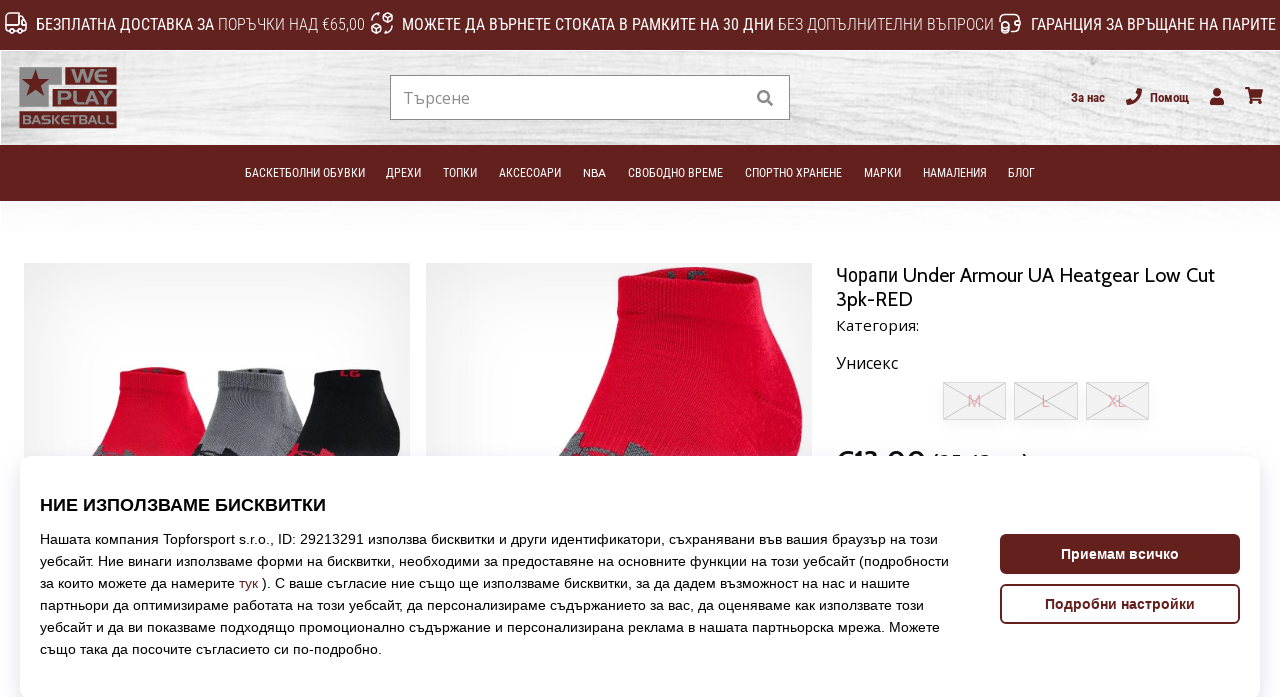

--- FILE ---
content_type: text/css
request_url: https://i1.t4s.cz/dist/css/master-basket.min.css?v=ca4eea6
body_size: 49705
content:
@charset "UTF-8";#navigation{background-position:0 0;background-repeat:no-repeat;background-size:100vw 116px}@media (max-width:991px){#navigation .nav-head-wrap #nav-logo .nav-head-logo svg{height:auto;max-height:none;width:65px}#navigation .nav-head-level-1{background-repeat:no-repeat;background-size:contain}#navigation .nav-head-level-2,#navigation .nav-head-level-gender{background:#ececec}}@media (min-width:992px){#navigation .nav-line{background:#63201d}#navigation .nav-head-wrap #nav-logo .nav-head-logo svg{margin:10px 0;min-height:75px}#navigation .nav-head-wrap.nav-head-level-gender{background:#63201d;margin:0;padding:0 20px}#navigation .nav-head-wrap .nav-head-drop{font-weight:700}#navigation .nav-line .nav-level.nav-level-1.justify-content-lg-center{background:#63201d}#navigation .nav-line .nav-level.nav-level-1.justify-content-lg-center .nav-level-item.nav-level-1__item .nav-level-1__link{color:#fff}#navigation .nav-line .nav-level.nav-level-1.justify-content-lg-center .nav-level-item.nav-level-1__item.hover .nav-level-link.nav-level-1__link{color:#fc5057}}.cards .cards-item .cards-name{background-color:rgba(179,42,21,.9);bottom:1rem;font-size:22px;left:0;padding:2px 10px;right:auto;text-transform:uppercase}.headline-strip{text-align:left!important;text-transform:uppercase}.headline-strip span{background:#f6f6f6;padding:10px 14px}.btn-dark,.btn-dark:hover{background-color:#fc5057;border-color:#fc5057}.btn-outline-dark{border-color:#fc5057;color:#fc5057}.btn-outline-dark:hover{background-color:#fc5057;border-color:#fc5057;color:#fff}#navigation .navigation-basket-phone a{color:#63201d!important}.js-detail-size-item.dropdown-item:hover{background-color:#a52117;color:#fff;text-decoration:none}@media (min-width:1430px){body.not-basket #navigation .nav-head .nav-head-wrap #nav-logo .nav-head-logo svg{height:90px}}@media (min-width:992px){#navigation{font-weight:700;padding-bottom:30px}#navigation .nav-head-wrap.nav-head-level-gender{background:transparent}#navigation .nav-head-level-3{height:40px}#navigation .nav-head-level-3 li.nav-head-gender .nav-head-item{color:#343a40;padding:0 1em}#navigation .nav-head-level-3 li.nav-head-gender .nav-head-item:hover{color:#fc5057}#navigation .nav-head-level-3 li.nav-head-gender--active{background-color:#fff;border:1px solid #63201d;border-radius:5px}#navigation .nav-head-level-3 li.nav-head-gender--active .nav-head-item{color:#63201d}.footer-shop-logo svg{max-height:80%!important}.btn-facebook{padding:.5rem .2rem .4rem!important}}.detail-dropdown__list .dropdown-header-item:not(.collapsed){background-color:#63201d!important;color:#fff!important}.detail-size__row .detail-size__item .detail-size__btn.active,.detail-size__row .detail-size__item .detail-size__btn.selected{background-color:#63201d!important;border-color:#63201d!important;box-shadow:none!important;color:#fff!important}@keyframes popScale{0%{transform:scale(1)}50%{transform:scale(1.1)}to{transform:scale(1)}}.pop-scale{animation:popScale .75s ease}@keyframes detail-carousel-prev{0%{transform:translateX(-10%)}to{transform:translateX(0)}}@keyframes detail-carousel-next{0%{transform:translateX(10%)}to{transform:translateX(0)}}html{font-size:16px;scroll-behavior:smooth}body,html{height:100%}body{color:#000;font-family:Open Sans,Roboto Condensed,Roboto Condensed-fallback,Helvetica Neue,Helvetica,Arial,sans-serif;font-size:1rem;font-weight:300;line-height:1.4;margin:0;overflow-x:hidden;overflow-y:scroll;padding:0;position:relative}@media (max-width:991px){body.body-fixed,body.nav-menu-open{height:100%!important;overflow:hidden!important}}body.body-is-fixed,body.is-fixed{height:100%!important;overflow:hidden!important}@font-face{body{ascent-override:110%;ascent-override:115%;ascent-override:162%;ascent-override:177%;descent-override:normal;font-family:Roboto Condensed-fallback;font-family:Roboto Condensed Light Fallback;font-family:Adjusted Arial Oswald Fallback;font-family:Adjusted Arial Oswald Light Fallback;line-gap-override:normal;size-adjust:85.1%;size-adjust:78%;size-adjust:80%;size-adjust:74%;src:local("Arial");src:local(Arial)}}body.is-basket{background:#f5f5f8}svg *{display:initial}@media (max-width:991px){html:not(.is-basket){padding-top:56px;position:relative}html:not(.is-basket) #main-wrap{position:relative}}@media (min-width:992px){#main-wrap{min-height:500px}}#main-wrap>#snippet--content{position:relative}.sticky{position:sticky!important;top:-.01rem}body>iframe[height="1"][width="1"]{display:block;height:0!important;overflow:hidden!important;width:0!important}.digital_service-form{padding-bottom:15px}.digital_service-divider{display:none}@media (max-width:767px){.digital_service-divider{background-color:#fff;display:none;padding:1rem 15px}}.digital_service-toggler{min-width:230px;padding-right:20px}@media (max-width:360px){.digital_service-toggler{max-width:200px;min-width:0}}.digital_service-toggler svg{transition:all .5s ease-in-out}@media (max-width:360px){.digital_service-price{min-width:50px}}.digital_service-description{font-size:14px;max-height:0;overflow:hidden;padding-bottom:0;padding-left:38px;position:relative;transition:all .5s ease-in-out}.digital_service-description.open{max-height:200px;padding-bottom:15px}.digital_service-empty-spacer{width:115px}@media (max-width:767px){.digital_service-empty-spacer{width:75px}}@media (max-width:575px){.digital_service-empty-spacer{width:60px}}.digital_service-icon{margin-right:1rem;width:60px}.digital_service-icon svg{height:50px;width:50px}@media (max-width:991px){#tracy-debug-bar{max-width:100%;overflow-x:scroll}}body.halloween #outer-wrap{background-color:#000}body.halloween .dropdown .col.text-left.text-nowrap{color:#fff}@media (min-width:992px){body.halloween .product-list-col--left{background-color:#fff}}body.halloween .product-list-order-item.is-active{color:#fff}body.halloween .product-list-order:not(.is-active){color:#ccc;text-decoration:underline}body.halloween .product-list-title{color:#fff}body.halloween .product-box-item{background-color:#fff}body.halloween .product-box-filter-toggle{background-color:#000}body.halloween .product-box-filter-toggle .btn.btn-block.product-box-filter-toggle-shadow{background-color:#fff}body.halloween .product-shadow{background-color:#fff;position:relative}body.halloween #h-breadcrumb a,body.halloween .breadcrumbs a{color:#ccc;text-decoration:none}body.halloween .paginator__btn{color:#fff!important}body.halloween .active-category-filters__inner .btn,body.halloween .active-category-filters__inner .filter-sticker{color:#fff}a.trustpilot{color:#000}.trustpilot-widget-basket,.trustpilot-widget-basket-delivery,.trustpilot-widget-basket-transaction,.trustpilot-widget-minibasket,.trustpilot-widget-pdp{border-radius:4px;gap:1rem;padding:10px 0;transition-duration:.2s;transition-property:color,background-color,border-color,text-decoration-color,fill,stroke;transition-timing-function:cubic-bezier(.4,0,.2,1)}.trustpilot-widget-basket-delivery:hover,.trustpilot-widget-basket-transaction:hover,.trustpilot-widget-basket:hover,.trustpilot-widget-pdp:hover{background-color:#f5f5f8}.trustpilot-widget-main-wrap{padding:1rem;transition-duration:.2s;transition-property:color,background-color,border-color,text-decoration-color,fill,stroke;transition-timing-function:cubic-bezier(.4,0,.2,1)}.trustpilot-widget-main-wrap:not(.trustpilot-in-basket){background-color:#f5f5f8}.trustpilot-widget-main-wrap.trustpilot-in-basket{background-color:#e5e5e6}.trustpilot-widget-main-wrap:hover{background-color:#393e46;color:#fff}@media (min-width:992px){.trustpilot-widget-main-wrap{gap:1.5rem}}@media (max-width:991px){.trustpilot-widget-main-wrap{gap:1rem}}.trustpilot-widget-main-wrap-content{padding:.625rem 0}.trustpilot-widget-pdp{margin-top:2rem}@media (max-width:767px){.trustpilot-widget-basket{margin:1rem 0;padding:.3125rem 0}}@media (min-width:768px) and (max-width:991px){.trustpilot-widget-basket{padding:10px;position:absolute;right:1rem}}@media (min-width:992px) and (max-width:1123px){.trustpilot-widget-basket{margin-bottom:1.5rem}}@media (min-width:992px){.trustpilot-widget-basket-transaction{display:flex;justify-content:flex-end}}@media (min-width:1124px){.trustpilot-widget-basket{padding:10px;position:absolute;right:1rem}}.trustpilot-widget-basket-delivery-sm{padding:.3125rem 0}.trustpilot-widget-minibasket{margin:0 1em;padding:.75rem 0}.trustpilot-widget-minibasket:hover{background-color:#e5e5e6}.trustpilot-stars{display:flex;gap:4px}.trustpilot-stars-i{display:inline-block;height:26px;position:relative;width:26px}.trustpilot-stars-i:before{background-image:url("data:image/svg+xml;charset=utf-8,%3Csvg xmlns='http://www.w3.org/2000/svg' width='26' height='26' fill='none'%3E%3Cpath fill='%23CCC' d='M0 0h26v26H0z'/%3E%3Cpath fill='%23fff' d='m13 3.25 2.432 6.927h7.871l-6.368 4.281 2.433 6.928L13 17.104l-6.368 4.282 2.433-6.928-6.368-4.28h7.87z'/%3E%3C/svg%3E");width:100%}.trustpilot-stars-i:after,.trustpilot-stars-i:before{background-size:26px 26px;content:"";display:block;height:100%;left:0;position:absolute;top:0}.trustpilot-stars-i:after{background-image:url("data:image/svg+xml;charset=utf-8,%3Csvg xmlns='http://www.w3.org/2000/svg' width='26' height='26' fill='none'%3E%3Cpath fill='%2300B67A' d='M0 0h26v26H0z'/%3E%3Cpath fill='%23fff' d='m13 3.25 2.432 6.927h7.871l-6.368 4.281 2.433 6.928L13 17.104l-6.368 4.282 2.433-6.928-6.368-4.28h7.87z'/%3E%3C/svg%3E");overflow:hidden;width:0}.trustpilot-stars-i[data-percentage=full]:after{width:100%}.trustpilot-stars-i[data-percentage="4"]:after{width:0}.trustpilot-stars-i[data-percentage="4.1"]:after{width:10%}.trustpilot-stars-i[data-percentage="4.2"]:after{width:20%}.trustpilot-stars-i[data-percentage="4.3"]:after{width:30%}.trustpilot-stars-i[data-percentage="4.4"]:after{width:40%}.trustpilot-stars-i[data-percentage="4.5"]:after{width:50%}.trustpilot-stars-i[data-percentage="4.6"]:after{width:60%}.trustpilot-stars-i[data-percentage="4.7"]:after{width:70%}.trustpilot-stars-i[data-percentage="4.8"]:after{width:80%}.trustpilot-stars-i[data-percentage="4.9"]:after{width:90%}.trustpilot-stars-i[data-percentage="5"]:after{width:100%}.btn-shop{background-color:#63201d;border-color:#63201d;color:#fff}.btn-shop:active,.btn-shop:focus,.btn-shop:focus-within,.btn-shop:hover{background-color:#fff;border-color:#63201d;color:#63201d}.btn-shop.focus,.btn-shop:focus{box-shadow:0 0 0 .2rem rgba(99,32,29,.25);outline:0}.btn-outline-shop{background-color:transparent;border-color:#63201d;color:#63201d}.btn-outline-shop.active,.btn-outline-shop:active,.btn-outline-shop:focus,.btn-outline-shop:focus-within,.btn-outline-shop:hover{background-color:#63201d;border-color:#63201d;color:#fff}.btn-outline-shop.focus,.btn-outline-shop:focus{box-shadow:0 0 0 .2rem rgba(99,32,29,.25);outline:0}.btn-dark-modal{background-color:#393e47;border-color:#393e47;color:#fff}.btn-dark-modal.active,.btn-dark-modal:active,.btn-dark-modal:focus,.btn-dark-modal:focus-within,.btn-dark-modal:hover{background-color:#fff;border-color:#63201d;color:#63201d}.btn-dark-modal.focus,.btn-dark-modal:focus{box-shadow:0 0 0 .2rem rgba(99,32,29,.25);outline:0}.btn-outline-dark-gray{border:1px solid #727272;color:#393e47;display:flex;justify-content:center;place-items:center;align-items:center;border-radius:.25rem;font-size:1rem;font-weight:400;gap:8px;line-height:1rem;padding:10px 16px;transition:all .3s}.btn-outline-dark-gray:hover{background:#ccc}.btn-outline-dark-modal{background-color:#fff;border-color:#393e47;color:#393e47}.btn-outline-dark-modal.active,.btn-outline-dark-modal:active,.btn-outline-dark-modal:focus,.btn-outline-dark-modal:focus-within,.btn-outline-dark-modal:hover{background-color:#63201d;border-color:#63201d;color:#fff}.btn-outline-dark-modal.focus,.btn-outline-dark-modal:focus{box-shadow:0 0 0 .2rem rgba(99,32,29,.25);outline:0}.btn-special{background-color:#37a139;border-color:#37a139;color:#fff}.btn-special:active,.btn-special:focus,.btn-special:focus-within,.btn-special:hover{background-color:#4f9e4f;border-color:#4f9e4f;color:#fff}.btn-special.focus,.btn-special:focus{box-shadow:0 0 0 .2rem rgba(99,32,29,.25);outline:0}.btn-outline-special{background-color:transparent;border-color:#37a139;color:#37a139}.btn-outline-special.active,.btn-outline-special:active,.btn-outline-special:focus,.btn-outline-special:focus-within,.btn-outline-special:hover{background-color:#4f9e4f;border-color:#4f9e4f;color:#fff}.btn-outline-special.focus,.btn-outline-special:focus{box-shadow:0 0 0 .2rem rgba(99,32,29,.25);outline:0}.btn-silver-light{background-color:rgba(0,0,0,.05);color:#000!important}.btn-silver-light:hover{background-color:rgba(0,0,0,.1);color:#000}.btn-shadow{box-shadow:0 .25rem 1rem rgba(0,0,0,.1)}.btn-em{font-size:1em}.btn-em-md{border-radius:.25em;font-size:1.25em;line-height:2;padding:.375em .75em}.btn-em-lg{border-radius:.3em;font-size:1.5em;line-height:2;padding:.75em 2em}@media (max-width:991px){.btn-em-to-lg{font-size:1em}}.btn-lh-2{line-height:2}.btn-lh-25{line-height:2.5}@media (max-width:991px){.btn-lh-sm-2{line-height:2}.btn-lh-sm-25{line-height:2.5}.btn-lh-sm-3{line-height:3}}@media (min-width:992px){.btn-lh-lg-2{line-height:2}.btn-lh-lg-25{line-height:2.5}.btn-lh-lg-3{line-height:3}.btn-lg-large{font-size:1.25rem;padding:.5rem 1rem}}.btn-rounded{border-radius:100rem}.btn-adding{border-color:transparent!important;box-shadow:0 .25rem 1rem rgba(0,0,0,.1)!important;height:3.5em;overflow:hidden;padding:0;position:relative;transition:opacity .18s ease-out,background-color .18s ease-in}@media (min-width:992px){.btn-adding{height:3em}}.btn-adding>.btn-adding__span{align-items:center;box-sizing:border-box;display:flex;height:3.5em;justify-content:center;left:0;padding:0 1em;position:absolute;text-align:center;top:0;transition:all .18s ease-out;width:100%;z-index:1}@media (min-width:992px){.btn-adding>.btn-adding__span{height:3em}}.btn-adding>.btn-adding__span span.is-error__text{font-size:80%;line-height:1}.btn-adding>.btn-adding__span>span{align-items:center;display:flex;justify-content:center;line-height:1}.btn-adding>.btn-adding__span.is-done,.btn-adding>.btn-adding__span.is-error,.btn-adding>.btn-adding__span.is-second{opacity:0;top:100%}.btn-adding.is-disabled{opacity:1}.btn-adding.is-disabled:focus,.btn-adding.is-disabled:hover{opacity:.65}.btn-adding.is-disabled:focus .btn-adding__span.is-default,.btn-adding.is-disabled:hover .btn-adding__span.is-default{opacity:0!important;top:-100%!important}.btn-adding.is-disabled:focus .btn-adding__span.is-second,.btn-adding.is-disabled:hover .btn-adding__span.is-second{opacity:1;top:0}.btn-adding .is-second ul{display:inline;list-style-type:none;margin:0 0 0 3px;padding:0}.btn-adding .is-second ul li{animation:addingwaiting .3s ease-out infinite alternate;display:inline-block;margin-left:1px;opacity:0}.btn-adding .is-second ul li:first-child{animation-delay:.1s}.btn-adding .is-second ul li:nth-child(2){animation-delay:.2s}.btn-adding .is-second ul li:nth-child(3){animation-delay:.3s}@keyframes addingwaiting{0%{opacity:0}to{opacity:1}}.btn-adding.is-sending .btn-adding__span.is-default{opacity:0!important;top:-100%!important}.btn-adding.is-sending:not(.is-done):not(.is-error) .btn-adding__span.is-second{opacity:1;top:0}.btn-adding.is-done:not(:hover):not(:focus){opacity:.85}.btn-adding.is-done .btn-adding__span.is-done{opacity:1;top:0}.btn-adding.is-done .btn-adding__span.is-done>span{animation:detail-is-done-highlight .3s linear;animation-delay:.3s}@keyframes detail-is-done-highlight{0%{transform:scale(1)}50%{transform:scale(1.05)}to{transform:scale(1)}}.btn-adding.is-done .btn-adding__span.is-second{opacity:0!important;top:-100%!important}.btn-adding.is-done.focus,.btn-adding.is-done:focus{outline:0}.btn-adding.is-done:after{animation-duration:4s;animation-name:adding-button-overlay;background-color:hsla(0,0%,100%,.3);bottom:0;content:"";display:block;left:0;opacity:.2;position:absolute;top:0;width:0;z-index:2}@keyframes adding-button-overlay{0%{width:100%}to{width:0}}.btn-adding.is-error{background-color:#d92719}.btn-adding.is-error:not(:hover):not(:focus){opacity:.85}.btn-adding.is-error .btn-adding__span.is-error{opacity:1;top:0}.btn-adding.is-error .btn-adding__span.is-second{opacity:0!important;top:-100%!important}.btn-adding.is-error.focus,.btn-adding.is-error:focus{box-shadow:0 0 0 .2rem rgba(192,56,75,.5);outline:0}i.show-pass-btn{cursor:pointer;float:right;right:14px;top:-33px}div.icon-login-google{background:url(../../images/login/google.svg) no-repeat;height:20px;width:20px}div.icon-login-facebook{background:url(../../images/login/facebook.svg) no-repeat 6px;height:20px;width:20px}div.icon-login-apple{background:url(../../images/login/apple.svg) no-repeat;height:20px;width:20px}@media (min-width:576px){.btn-facebook{border-left:0}.btn-facebook.last{border-radius:0 .2em .2em 0}}@media (max-width:575px){.btn-facebook:not(.last),.btn-facebook:not(.pg-last){border-radius:.2em}}@media (min-width:576px){.btn-facebook:not(.last),.btn-facebook:not(.pg-last){border-radius:0}}.btn-facebook.pg-last{border-left:0;border-radius:0 .2em .2em 0}.btn-google{border-radius:.2em}@media (min-width:576px){.btn-google{border-radius:.2em 0 0 .2em}}.btn-apple{border-radius:.2em}@media (min-width:576px){.btn-apple{border-left:0;border-radius:0 .2em .2em 0}}.btn-apple,.btn-facebook,.btn-google{display:flex;gap:.5rem;justify-content:center;place-items:center}.btn-shoe-selector{background:transparent;border:1px solid rgba(0,0,0,.4);border-radius:.25em;color:#000;font-size:1rem;font-weight:400;line-height:1.25;padding:.5em 1.5em;transition:all .3s}.btn-shoe-selector:hover{background:#63201d;border:1px solid transparent;color:#fff}.btn-shoe-selector:focus{border:1px solid rgba(0,0,0,.4);outline:none}.btn-infostripe{background-color:#fc545b;border-radius:3px;color:#fff;font-weight:500}.btn-infostripe:active,.btn-infostripe:focus,.btn-infostripe:focus-within,.btn-infostripe:hover{background-color:#af3136;color:#fff}.btn-infostripe within,.btn-infostripe:focus{box-shadow:0 0 0 4px #c8af79}@media (min-width:992px){.btn-infostripe-lg-offset{margin-right:-7px!important}}.btn-infostripe-link{color:#63201d;font-weight:500;padding:.2em .25em;text-decoration:underline}.btn-copy-code{border-radius:4px;cursor:pointer;padding:2px}.btn-copy-code-value{font-size:16px;font-style:normal;font-weight:700;line-height:16px;padding:2px 6px}.btn-copy-code-trigger{align-items:center;background:#393e47;border:none;border-radius:3px;display:flex;font-size:12.8px;font-style:normal;font-weight:400;gap:2px;justify-content:space-between;line-height:14px;padding:5px 8px}.link-black{color:#63201d;text-decoration:none}.link-black:hover{color:#63201d;text-decoration:underline}.link-white,.link-white:hover{color:#fff}.link-shop-fake{color:#63201d}.link-dark{box-shadow:inset 0 -1px 0 0 #333;transition:all .2s ease}.link-dark,.link-dark:hover{color:#343a40;text-decoration:none!important}.link-dark:hover{box-shadow:inset 0 -1.5px 0 0 #333}.link-light{box-shadow:inset 0 -1px 0 0 #fff;transition:all .2s ease}.link-light,.link-light:hover{color:#fff;text-decoration:none!important}.link-light:hover{box-shadow:inset 0 -1.5px 0 0 #fff}@media (max-width:991px){.link-sm-dark{box-shadow:inset 0 -1px 0 0 #333;transition:all .2s ease}.link-sm-dark,.link-sm-dark:hover{color:#343a40;text-decoration:none!important}.link-sm-dark:hover{box-shadow:inset 0 -1.5px 0 0 #333}.link-sm-light{box-shadow:inset 0 -1px 0 0 #fff;transition:all .2s ease}.link-sm-light,.link-sm-light:hover{color:#fff;text-decoration:none!important}.link-sm-light:hover{box-shadow:inset 0 -1.5px 0 0 #fff}}@media (min-width:992px){.link-lg-dark{box-shadow:inset 0 -1px 0 0 #333;transition:all .2s ease}.link-lg-dark,.link-lg-dark:hover{color:#343a40;text-decoration:none!important}.link-lg-dark:hover{box-shadow:inset 0 -1.5px 0 0 #333}.link-lg-light{box-shadow:inset 0 -1px 0 0 #fff;transition:all .2s ease}.link-lg-light,.link-lg-light:hover{color:#fff;text-decoration:none!important}.link-lg-light:hover{box-shadow:inset 0 -1.5px 0 0 #fff}}.link-unsuccessful{color:red}.link-cancelation{color:#63201d}.global-toast-wrap{height:100%;left:0;pointer-events:none;position:absolute;top:0;width:100%}@media (max-width:991px){.global-toast-wrap{overflow:hidden;position:fixed;top:56px;z-index:1300}}.global-toast-wrap__inner{max-width:100%;right:0;top:0}@media (min-width:992px){.global-toast-wrap__inner{position:sticky}}@media (max-width:991px){.global-toast-wrap__inner{position:sticky}}@media (min-width:992px){.global-toast-wrap__inner{margin-left:auto;max-width:calc(400px + 3rem);z-index:2799}}@media (max-width:991px){.global-toast-wrap__inner{z-index:300}}.global-toast-container{pointer-events:auto}@media (max-width:991px){.global-toast-container{width:100%}.global-toast-container .toaster:not(:first-child):not(:nth-child(2)){display:none}}@media (min-width:992px){.global-toast-container{max-width:100%;width:100%}.global-toast-container .toaster:not(:first-child):not(:nth-child(2)):not(:nth-child(3)){display:none}}.global-toast-item{box-shadow:0 0 1rem rgba(0,0,0,.5);color:#fff;max-width:100%;width:100%}.global-toast--info,.global-toast--special,.global-toast--success{background-color:#37a139}.global-toast--danger{background-color:#d92719}.global-toast--silver-dark{background-color:rgba(0,0,0,.15)}.toaster{-webkit-backdrop-filter:none!important;backdrop-filter:none!important;background:none;border:none!important;border-radius:0;box-shadow:none;left:calc(100% + 1.5rem);max-height:0;max-width:100%;overflow:visible;position:relative;transition:all .5s;width:100%}.toaster[data-delay] .toaster-inner{padding-bottom:3px}.toaster.show,.toaster.showing{left:0;max-height:100%}.toaster.toaster-shadow:before{border-radius:.5rem;bottom:0;box-shadow:0 0 3rem rgba(0,0,0,.3);content:"";left:0;position:absolute;right:0;top:0;z-index:-1}.toaster:not([data-autohide=false]) .toaster-inner:after,.toaster:not([data-autohide=false]) .toaster-inner:before{background-color:#37a139;bottom:0;content:"";display:block;height:3px;left:0;position:absolute}.toaster:not([data-autohide=false]) .toaster-inner:after{animation-name:toaster-timer;width:0;z-index:2}@keyframes toaster-timer{0%{width:100%}to{width:0}}.toaster:not([data-autohide=false]) .toaster-inner:before{opacity:.35;width:100%}.toaster[data-delay="5000"] .toaster-inner:after{animation-duration:5s}.toaster[data-delay="6000"] .toaster-inner:after{animation-duration:6s}.toaster[data-delay="7000"] .toaster-inner:after{animation-duration:7s}.toaster[data-delay="8000"] .toaster-inner:after{animation-duration:8s}.toaster[data-delay="9000"] .toaster-inner:after{animation-duration:9s}.toaster[data-delay="10000"] .toaster-inner:after{animation-duration:10s}.toaster[data-delay="20000"] .toaster-inner:after{animation-duration:20s}.toaster-btn-shadow{position:relative}.toaster-btn-shadow:before{border-radius:50rem;bottom:0;box-shadow:0 0 3rem rgba(0,0,0,.5);content:"";left:0;position:absolute;right:0;top:0;z-index:-1}.toaster-inner{background-color:#fff;border-radius:.5rem;overflow:hidden;position:relative}.toaster-header{align-items:center;bottom:0;display:flex;justify-content:flex-end;position:absolute;right:0;top:0}.toaster-svg{animation:toaster-svg 1s linear infinite;animation-delay:.3s;color:#37a139;display:block}@keyframes toaster-svg{0%{transform:scale(1)}50%{transform:scale(1.1)}to{transform:scale(1)}}.toaster-close{cursor:pointer}@media (min-width:992px){.toaster-lg-line{border-left:1px solid rgba(0,0,0,.15)}}.toaster-link{color:#343a40;transition:background-color .18s}.toaster-link:hover{background-color:rgba(0,0,0,.05);color:#343a40}.toaster-btn-close{align-items:center;display:flex;height:2.2rem;justify-content:center;width:2.2rem}.toaster-btn-close>*{display:block}.toast-me{display:none}.toaster-product{align-items:center;background-color:#fff;display:flex;height:65px;justify-content:center;position:relative;width:65px}.toaster-product-img{object-fit:contain}.clearfix{zoom:1}.clearfix:after,.clearfix:before{content:" ";display:block;height:0;overflow:hidden}.clearfix:after{clear:both}.hidden,.hide,.js .jsHide,.no-js .jsOnly{display:none}.break{clear:both;display:block;font-size:0;height:0;line-height:0;margin:0;overflow:hidden;padding:0;visibility:hidden;width:100%}.container-960{max-width:960px}.container-850{max-width:850px}.font-size-60{font-size:60%}.font-size-75{font-size:75%}.font-size-80{font-size:80%}.font-size-90{font-size:90%}.font-size-95{font-size:95%}.font-em-05{font-size:.5em}.font-em-06{font-size:.6em}.font-em-07{font-size:.7em}.font-em-08{font-size:.8em}.font-em-085{font-size:.85em}.font-em-09{font-size:.9em}.font-em-10{font-size:1em}.font-em-11{font-size:1.1em}.font-em-12{font-size:1.2em}.font-em-13{font-size:1.3em}.font-em-14{font-size:1.4em}.font-em-15{font-size:1.5em}.font-em-16{font-size:1.6em}.font-em-125{font-size:1.25em}.font-em-175{font-size:1.75em}.font-em-20{font-size:2em}.font-em-25{font-size:2.5em}.font-em-30{font-size:3em}.font-em-35{font-size:3.5em}.font-em-40{font-size:4em}.font-em-45{font-size:4.5em}@media (max-width:991px){.font-size-sm-60{font-size:60%}.font-size-sm-80{font-size:80%}.font-size-sm-90{font-size:90%}.font-em-sm-10{font-size:1em}.font-em-sm-125{font-size:1.25em}.font-em-sm-15{font-size:1.5em}.font-em-sm-175{font-size:1.75em}.font-em-sm-20{font-size:2em}.font-em-sm-25{font-size:2.5em}.font-em-sm-30{font-size:3em}.font-em-sm-35{font-size:3.5em}.font-em-sm-40{font-size:4em}.font-em-sm-45{font-size:4.5em}}@media (min-width:992px){.font-size-lg-80{font-size:80%}.font-size-lg-90{font-size:90%}.font-em-lg-10{font-size:1em}.font-em-lg-125{font-size:1.25em}.font-em-lg-13{font-size:1.3em}.font-em-lg-14{font-size:1.4em}.font-em-lg-15{font-size:1.5em}.font-em-lg-175{font-size:1.75em}.font-em-lg-20{font-size:2em}.font-em-lg-25{font-size:2.5em}.font-em-lg-30{font-size:3em}.font-em-lg-35{font-size:3.5em}.font-em-lg-40{font-size:4em}.font-em-lg-45{font-size:4.5em}}@media (min-width:1440px){.font-em-xl-115{font-size:1.15em}.font-em-xl-12{font-size:1.2em}.font-em-xl-125{font-size:1.25em}}.text-rem-1{font-size:1rem}.min-h-5{min-height:500px}.headline-strip{margin:1rem 0 0;text-align:center}@media (min-width:992px){.headline-strip{margin:2rem 0 0}}.list-style-disc{padding-left:1.5em}.list-style-disc li{list-style:disc}.badge:not(.badge-pill){border-radius:2px}.badge:not(.badge-pill):not(.badge-hot):not(.badge-counter):not(.badge-cyo-summary):not(.badge-gift){font-weight:lighter}.badge-special{background:#37a139;color:#fff}.badge-timer{background-color:#fff;color:#343a40;z-index:2}.badge-timer:before{background-color:#fff;bottom:1px;content:"";display:block;position:absolute;right:1px;top:1px;z-index:-1}.badge-gray{background-color:#d9d9d9;color:#000}.badge-hot{align-items:center;color:#000;display:inline-flex;font-weight:400;gap:3px;padding:.25em .4em}.badge-cyo,.badge-hot{background-color:#fff;box-shadow:0 1px 6px rgba(0,0,0,.16),0 0 16px rgba(0,0,0,.14)}.badge-cyo{display:inline-block;padding:.5px 4px}@media (min-width:992px){.badge-cyo{top:1.25px}}.badge-cyo .svg-icon-cyo{font-style:normal;line-height:1;position:relative}.badge-cyo .svg-icon-cyo svg{height:1em;position:relative;vertical-align:middle;width:auto}.badge-cyo-summary:before{background:linear-gradient(to top right,#4e80c2,#bc2f82 48%,#ec8e37)}.badge-cyo-summary:before,.badge-gift:before{-webkit-mask:linear-gradient(#fff 0 0) content-box,linear-gradient(#fff 0 0)}.badge-gift:before{background:linear-gradient(to top right,#001d4e,#0276de)}.badge-cyo-summary,.badge-gift{background:#fff;border-radius:4px;font-size:14px;font-weight:lighter;line-height:21.6px;overflow:hidden;padding:.5px 4px;position:relative;z-index:1}.badge-cyo-summary:before,.badge-gift:before{border-radius:inherit;content:"";inset:0;-webkit-mask-composite:destination-out;mask-composite:exclude;padding:1px;pointer-events:none;position:absolute;z-index:-1}.badge-cyo-summary .svg-icon-cyo,.badge-gift .svg-icon-cyo{font-style:normal;line-height:1;position:relative}.badge-cyo-summary .svg-icon-cyo svg,.badge-gift .svg-icon-cyo svg{height:1em;position:relative;vertical-align:middle;width:auto}.product-shadow{position:relative}.product-shadow:before{bottom:0;box-shadow:inset 0 0 6rem rgba(0,0,0,.1);content:"";display:block;left:0;pointer-events:none;position:absolute;right:0;top:0;z-index:2}.product-shadow-xs:before{box-shadow:inset 0 0 1rem rgba(0,0,0,.1)}@media (max-width:991px){.product-sm-shadow{position:relative}.product-sm-shadow:before{bottom:0;box-shadow:inset 0 0 6rem rgba(0,0,0,.1);content:"";display:block;left:0;pointer-events:none;position:absolute;right:0;top:0;z-index:2}}@media (min-width:992px){.product-lg-shadow{position:relative}.product-lg-shadow:before{bottom:0;box-shadow:inset 0 0 6rem rgba(0,0,0,.1);content:"";display:block;left:0;pointer-events:none;position:absolute;right:0;top:0;z-index:2}}.flex-1{flex:1}.transition-none{transition:none}.pointer-none{pointer-events:none}.btn-paypal{align-items:center;background:#ffc439;display:flex;justify-content:center;transition:filter .2s}.btn-paypal:hover{filter:brightness(.95)}.btn-paypal small,.btn-paypal span{line-height:1.9;margin-right:.5rem}.text-ellipsis{overflow:hidden;text-overflow:ellipsis;white-space:nowrap}.global-badge{border:1px solid #343a40;border-radius:0;color:#343a40;position:relative}.global-badge .text-dotted{border-bottom-color:#343a40}.global-badge--dotted{border-style:dotted}.global-badge--none{border:none}.global-badge--arrow:after,.global-badge--arrow:before{border:solid transparent;bottom:100%;content:" ";height:0;left:50%;pointer-events:none;position:absolute;width:0}.global-badge--arrow:after{border-color:rgba(136,183,213,0);border-bottom-color:#fff!important;border-width:10px;margin-left:-10px}.global-badge--arrow:before{border-color:rgba(194,225,245,0) rgba(194,225,245,0) #343a40;border-width:11px;margin-left:-11px}.global-badge--bottom.global-badge--arrow:after,.global-badge--bottom.global-badge--arrow:before{bottom:auto;top:100%}.global-badge--bottom.global-badge--arrow:after{border-bottom-color:transparent!important;border-top-color:#fff!important}.global-badge--bottom.global-badge--arrow:before{border-bottom-color:transparent;border-top-color:#343a40}.global-badge--basket:after,.global-badge--basket:before{left:2rem}.global-badge--hearth:after,.global-badge--hearth:before{left:42%}.global-badge__noicon{padding-left:2rem}.global-badge--shop{border-color:#63201d;color:#63201d}.global-badge--shop .text-dotted{border-bottom-color:#63201d}.global-badge--shop.global-badge--arrow:before{border-color:rgba(194,225,245,0) rgba(194,225,245,0) #63201d;border-width:11px;margin-left:-11px}.global-badge--black{border-color:#000;color:#000}.global-badge--danger{border-color:#d92719;color:#d92719}.global-badge--danger .text-dotted{border-bottom-color:#d92719}.global-badge--danger.global-badge--arrow:before{border-color:rgba(194,225,245,0) rgba(194,225,245,0) #d92719;border-width:11px;margin-left:-11px}.global-badge--danger.global-badge--arrow.global-badge--bottom:before{border-bottom-color:transparent;border-top-color:#d92719}.global-badge--warning{border-color:#eab106;color:#eab106}.global-badge--warning .text-dotted{border-bottom-color:#eab106}.global-badge--warning.global-badge--arrow:before{border-color:rgba(194,225,245,0) rgba(194,225,245,0) #eab106;border-width:11px;margin-left:-11px}.global-badge--warning.global-badge--arrow.global-badge--bottom:before{border-bottom-color:transparent;border-top-color:#eab106}.global-badge--show{cursor:default}.global-badge--show .global-badge-collapse{transition:font-size .15s ease-in-out,color .2s ease-in-out}.global-badge--show:not(:hover) .global-badge-collapse{color:transparent;font-size:0}.blog-video,.blog-youtube-video{background-position:50%;background-size:100%;border-radius:2px;display:block;position:relative;width:100%}.blog-video .daily-video,.blog-youtube-video .daily-video{display:none}.blog-video>img,.blog-youtube-video>img{display:block;max-width:100%;width:100%}.blog-video:after,.blog-youtube-video:after{background-image:url(https://i1.t4s.cz/downloads/u/16x9-cover-play-lg.png);background-size:cover;content:"";cursor:pointer;height:100%;left:0;position:absolute;top:0;width:100%}.blog-youtube-video-overlay{display:none}.text-gradient-shop{color:#63201d}.bg-shop-gradient{background:#63201d;background:linear-gradient(320deg,#63201d,#a52117)}.cursor-pointer{cursor:pointer}.cursor-help{cursor:help}.iframe-video-wrap{display:table;height:0;overflow:hidden;padding-bottom:50%;padding-top:25px;position:relative;width:100%}.iframe-video-wrap iframe{height:100%;left:0;position:absolute;top:0;width:100%}.color-shop{color:#63201d!important}.color-shop.text-dotted{border-color:#63201d!important}.color-shop-gradient{background:linear-gradient(90deg,#63201d 0,#a52117);-webkit-background-clip:text;-webkit-text-fill-color:transparent}.color-shop--hover:hover{color:#63201d!important}.bg-blue{background-color:#2db9e2}.color-blue{color:#2db9e2}.color-red{color:#d92719}.color-green,.color-special{color:#37a139}.color-black{color:#000}.color-white{color:#fff}.color-light{color:hsla(0,0%,100%,.15)}.color-light-dark{color:hsla(0,0%,100%,.6)}.color-gray{color:#727272}.color-gray-dark{color:rgba(0,0,0,.4)}.color-gray-8{color:#343a41}.color-gray-scale-1{color:#000}.color-gray-scale-2{color:#343a41}.color-gray-scale-3{color:#6b6f74}.color-gray-scale-4{color:#aeb0b3}.color-gray-scale-4-overwrite{color:#aeb0b3!important}.color-silver-light{color:rgba(0,0,0,.05)}.color-silver{color:rgba(0,0,0,.1)}.color-silver-dark{color:rgba(0,0,0,.15)}.bg-lightblue{background-color:#f2faff}.bg-white{background-color:#fff!important}.bg-alert{background-color:#fff3cd!important}.bg-shop-highlight{background-color:rgba(99,32,29,.25)!important}.bg-white-dark{background-color:hsla(0,0%,100%,.15)}.bg-red{background-color:#d92719}.bg-green{background-color:#37a139}.bg-black{background-color:#000}.bg-gray-3{background-color:#f2f2f2}.bg-gray-4{background-color:#f7f7f8}.hover-bg-gray-4{transition:.15s ease-in-out}.hover-bg-gray-4:hover{background-color:hsla(240,7%,97%,.6)}.bg-gray-5{background-color:#e5e5e6}.bg-gray-6{background-color:#d6d8d9}.bg-gray-10{background-color:#fbfbfb}.bg-gray-11{background-color:#f2f2f4}.bg-gold-light{background-color:#fffaef}.bg-gold-dark{background-color:#e4c588}.bg-gold-btn{background-color:#e4c581}.bg-gray-7{background-color:#f5f5f8}.border-green,.border-special{border:1px solid #37a139}.bg-shop{background-color:#63201d}.bg-shop-hover{background-color:#a52117}.bg-special{background-color:#37a139}.bg-silver-light{background-color:rgba(0,0,0,.05)}.bg-silver{background-color:rgba(0,0,0,.1)}.bg-silver-dark{background-color:rgba(0,0,0,.15)}@media (min-width:992px){.bg-lg-silver-light{background-color:rgba(0,0,0,.05)}.bg-lg-silver{background-color:rgba(0,0,0,.1)}.bg-lg-silver-dark{background-color:rgba(0,0,0,.15)}.b-lg-bottom{border-bottom:1px solid rgba(0,0,0,.1)}.b-lg-top{border-top:1px solid rgba(0,0,0,.1)}.b-lg-left{border-left:1px solid rgba(0,0,0,.1)}.b-lg-right{border-right:1px solid rgba(0,0,0,.1)}}@media (max-width:991px){.bg-sm-silver-light{background-color:rgba(0,0,0,.05)}.bg-sm-silver{background-color:rgba(0,0,0,.1)}.bg-sm-silver-dark{background-color:rgba(0,0,0,.15)}}.line-height-1{line-height:1}.hr-text{border:0;color:currentColor;height:1.5em;line-height:1em;margin-bottom:.5rem;margin-top:.5rem;outline:0;position:relative;text-align:center}.hr-text:before{background:currentColor;content:"";height:1px;left:0;opacity:.15;position:absolute;top:50%;width:100%}.hr-text:after{background-color:#fff;color:currentColor;content:attr(data-content);display:inline-block;font-size:.8em;line-height:1.5rem;padding:0 .5rem;position:relative}.z-index-2{position:relative;z-index:2}@media (min-width:992px){.our-scrollbar::-webkit-scrollbar-track{background-color:rgba(0,0,0,.05);border-radius:10px}.our-scrollbar::-webkit-scrollbar{background-color:rgba(0,0,0,.05);border:1px solid #cacaca;border-radius:10px;height:8px;width:10px}.our-scrollbar::-webkit-scrollbar-thumb{background-color:#727272;border-radius:10px}}@media (max-width:991px){.our-scrollbar-mob::-webkit-scrollbar-track{background-color:rgba(0,0,0,.05);border-radius:10px}.our-scrollbar-mob::-webkit-scrollbar{background-color:rgba(0,0,0,.05);height:4px;width:4px}.our-scrollbar-mob::-webkit-scrollbar-thumb{background-color:#727272;border-radius:10px}.no-scrollbar-mob::-webkit-scrollbar{display:none}}.no-scrollbar::-webkit-scrollbar{display:none}.text-loading-light{animation:loading-text 6s linear infinite;background:linear-gradient(90deg,#bdbdbd,#bdbdbd 40%,#fff 70%,#bdbdbd);-webkit-background-clip:text;background-position:0;color:transparent;-webkit-text-fill-color:transparent}@keyframes loading-text{0%{background-position-x:0}to{background-position-x:120vh}}.flex-square:after{content:"";float:left;padding-top:100%}.object-contain{object-fit:contain}.appearance-none{-webkit-appearance:none;appearance:none}.row-25{margin-left:-.25rem;margin-right:-.25rem}.row-25>*{padding-left:.25rem;padding-right:.25rem}a.faq-link-invert{color:#000}a.faq-link-invert:hover{color:#37a139}.disabled-input{background:#ddd!important;cursor:not-allowed}.same-color-hidden{display:none}.custom-shadow-lg{box-shadow:0 0 20px rgba(52,42,65,.6)}@media (max-width:991px){.overflow-max-lg-scroll{overflow:scroll}}.gap-1{gap:.25rem}.gap-x-1{column-gap:.25rem}.gap-y-1{row-gap:.25rem}.gap-1_5{gap:.375rem}.gap-x-1_5{column-gap:.375rem}.gap-y-1_5{row-gap:.375rem}.gap-2{gap:.5rem}.gap-x-2{column-gap:.5rem}.gap-y-2{row-gap:.5rem}.gap-2_5{gap:.6rem}.gap-x-2_5{column-gap:.6rem}.gap-y-2_5{row-gap:.6rem}.gap-3{gap:.75rem}.gap-x-3{column-gap:.75rem}.gap-y-3{row-gap:.75rem}.gap-4{gap:1rem}.gap-x-4{column-gap:1rem}.gap-y-4{row-gap:1rem}.gap-5{gap:1.25rem}.gap-x-5{column-gap:1.25rem}.gap-y-5{row-gap:1.25rem}.gap-6{gap:1.5rem}.gap-x-6{column-gap:1.5rem}.gap-y-6{row-gap:1.5rem}.gap-7{gap:1.75rem}.gap-x-7{column-gap:1.75rem}.gap-y-7{row-gap:1.75rem}.gap-8{gap:2rem}.gap-x-8{column-gap:2rem}.gap-y-8{row-gap:2rem}.gap-16{gap:4rem}@media (min-width:992px){.gap-lg-3{gap:.75rem}}@media (max-width:991px){.gap-max-lg-0625{gap:.625rem}}.p-2_5{padding:12px}.p-2_5_i{padding:12px!important}.py-2_5{padding-bottom:12px;padding-top:12px}@media (min-width:992px){.mt-lg-4_5{margin-top:32px!important}.py-lg-4_5{padding-bottom:32px!important;padding-top:32px!important}}.gap-15{gap:1.5rem}@media (min-width:1440px){.row-xl{display:flex;flex-wrap:wrap;margin-left:-15px;margin-right:-15px}}.color-rrp{color:#727272}.custom-switch .custom-control-input:checked~.custom-control-label:after,.custom-switch .custom-control-input:checked~.custom-control-label:before{border-color:#63201d}.custom-switch .custom-control-input:checked~.custom-control-label:before{background-color:#63201d}.custom-switch .was-validated .custom-control-input:valid:checked~.custom-control-label:before{background-color:#343a40;border-color:#343a40}.custom-switch .custom-control-input:focus:not(:checked)~.custom-control-label:before{border-color:#343a40}.custom-switch .custom-control-input:focus~.custom-control-label:before{box-shadow:0 0 0 1px #fff,0 0 0 .2rem rgba(99,32,29,.25)}.custom-switch .custom-control-input:not(:disabled):active~.custom-control-label:before{background-color:#fff;border-color:#343a40}.custom-switch .custom-control-label:before{border:2px solid #343a40}.custom-switch .custom-control-label:after{background:#fff;border:2px solid #343a40;box-shadow:0 1px 2px 0 rgba(0,0,0,.1),0 1px 3px 0 rgba(0,0,0,.18);height:1rem;left:-2.25rem;top:.25rem;width:1rem}.custom-switch .custom-control-label:after,.custom-switch .custom-control-label:before{top:.15rem!important}.custom-switch.switch-disabled .custom-control-label:after,.custom-switch.switch-disabled .custom-control-label:before{cursor:auto;pointer-events:none!important}.custom-switch.switch-disabled .custom-control-input:checked+.custom-control-label:before{background-color:#727272!important;border-color:#727272!important}.custom-switch.switch-disabled .custom-control-input:checked+.custom-control-label:after{border-color:#727272!important}.loader-custom{animation:spin 2s linear infinite;border:5px solid #e5e5e6;border-radius:50%;border-top-color:#63201d;height:40px;width:40px}@keyframes spin{0%{transform:rotate(0deg)}to{transform:rotate(1turn)}}.fw-500{font-weight:500}.btn-shop-colors{background:#343a40;border:transparent}.-mb-2px{margin-bottom:-2px}.-mb-3px{margin-bottom:-3px}.-mt-3px{margin-top:-3px}.color-bf{color:#f7e54c}.bg-bf-fg{background:#f7e54c}.bgnToEur,.eurToBgn{font-size:75%}@media (max-width:991px){.popover-gifts{top:55px!important}}input::-webkit-inner-spin-button,input::-webkit-outer-spin-button{-webkit-appearance:none;margin:0}[data-getmodal-youtube]{cursor:pointer}input[type=number]{-moz-appearance:textfield}a{color:#63201d;outline:none}a,a:hover{text-decoration:none}@media (min-width:992px){a{transition:color .2s ease}a:hover{color:#a52117;text-decoration:underline}}.h1,.h2,.h3,.h4,.h5,.h6,h1,h2,h3,h4,h5,h6{font-family:Cabin,Roboto Condensed,Roboto Condensed-fallback,Helvetica Neue,Helvetica,Arial,sans-serif;font-weight:400}.h1,h1{font-size:2.5em}.h2,h2{font-size:2em}.h3,h3{font-size:1.75em}.h4,h4{font-size:1.5em}.h5,h5{font-size:1.25em}.h6,h6{font-size:1em}.small,small{font-weight:300}hr{border-color:rgba(0,0,0,.15)}hr.hr-white{border-color:hsla(0,0%,100%,.3)}.form-control:disabled,.form-control[readonly]{background-color:rgba(0,0,0,.1)}.l-0{left:0}.r-0{right:0}.text-through{text-decoration:line-through}.text-dotted{border-bottom:2px dotted #000;cursor:help}.border-transparent{border:1px solid rgba(0,0,0,.15)}.box-shadow,.card-shadow{box-shadow:0 0 2rem rgba(0,0,0,.15)}.box-shadow-light,.card-shadow-light{box-shadow:0 0 3rem rgba(0,0,0,.05)}@media (max-width:991px){.card-sm-shadow{box-shadow:0 0 2rem rgba(0,0,0,.15)}}.box-shadow-none{box-shadow:none!important}@media (max-width:575px){.box-sm-shadow{box-shadow:0 0 2rem rgba(0,0,0,.15)}.box-sm-shadow-light{box-shadow:0 0 3rem rgba(0,0,0,.05)}.box-sm-shadow-none{box-shadow:none!important}}@media (max-width:767px){.box-md-shadow{box-shadow:0 0 2rem rgba(0,0,0,.15)}.box-md-shadow-light{box-shadow:0 0 3rem rgba(0,0,0,.05)}.box-md-shadow-none{box-shadow:none!important}}@media (min-width:992px){.box-lg-shadow{box-shadow:0 0 2rem rgba(0,0,0,.15)}.box-lg-shadow-light{box-shadow:0 0 3rem rgba(0,0,0,.05)}.box-lg-shadow-none{box-shadow:none!important}}.br-no{border-radius:0!important}.br-sm{border-radius:.09rem!important}.br-lg{border-radius:.15rem}.br-xl{border-radius:.3rem}.br-100{border-radius:100%}.br-max{border-radius:100rem}ul{padding:0}li{list-style:none}.h-limit{padding:1em}.h-limit,.h-limit *{box-sizing:border-box}@media (min-width:992px){.h-limit{padding:1em 2em}}.hx-limit{padding-left:1em;padding-right:1em}.hx-limit,.hx-limit *{box-sizing:border-box}@media (min-width:992px){.hx-limit{padding-left:2em;padding-right:2em}}.hy-limit{padding-bottom:1em;padding-top:1em}.hy-limit,.hy-limit *{box-sizing:border-box}.ellipsis{overflow:hidden;text-overflow:ellipsis}.text-90{font-size:90%}.hp-max-width,.page-max-width{max-width:1440px}hr.transparent{border-color:transparent!important}.line-through{overflow:hidden;width:100%}.line-through,.line-through span{position:relative}.line-through span:before{margin-right:15px;right:100%}.line-through span:after{left:100%;margin-left:15px}.line-through span:after,.line-through span:before{border-bottom:1px solid rgba(0,0,0,.1);content:"";height:0;overflow:hidden;position:absolute;top:50%;transform:translateY(-50%);width:1000px}.badge.badge-outlined{background-color:transparent;border:1px solid transparent;transition:none}.badge.badge-outlined.badge-secondary{border-color:rgba(0,0,0,.1);color:gray}.badge.badge-outlined.badge-secondary.badge-hover:hover{background-color:gray;border-color:gray;color:#fff}.badge.badge-outlined.badge-shop{border-color:#63201d;color:#63201d}.badge.badge-outlined.badge-shop.badge-hover:hover{background-color:#63201d;border-color:#63201d;color:#fff}.badge-shop{background-color:#63201d;color:#fff}.badge-white{background-color:#fff}a.badge{text-decoration:none!important}.flexme-column{display:flex!important;flex:1 0 auto;flex-direction:column}.flexme-auto{flex:1 0 auto}#h-breadcrumb,.breadcrumbs{color:#cacaca;display:block;font-size:90%;margin:0;position:relative}@media (max-width:991px){#h-breadcrumb,.breadcrumbs{font-size:85%}}#h-breadcrumb li,.breadcrumbs li{display:inline-block;position:relative}#h-breadcrumb li:not(:last-child),.breadcrumbs li:not(:last-child){padding:0 1em 0 0}#h-breadcrumb li:not(:last-child):before,.breadcrumbs li:not(:last-child):before{content:"›";font-size:130%;position:absolute;right:.2em;top:-20%}#h-breadcrumb a,.breadcrumbs a{color:#727272;text-decoration:none}@media (min-width:992px){#h-breadcrumb a:hover,.breadcrumbs a:hover{color:#63201d}}#h-breadcrumb::-webkit-scrollbar{display:none;height:0;width:0}img:not([src]){visibility:hidden}.nav-level-link .svg-icon img{filter:invert(21%) sepia(21%) saturate(274%) hue-rotate(169deg) brightness(95%) contrast(95%);height:3em;width:100%}@media (max-width:992px){.nav-level-link .svg-icon img{filter:invert(21%) sepia(21%) saturate(274%) hue-rotate(169deg) brightness(95%) contrast(95%)}}.nav-level-link:hover .svg-icon img{filter:invert(59%) sepia(0) saturate(875%) hue-rotate(263deg) brightness(93%) contrast(86%)}@media (min-width:992px){.nav-line.volley_hu{padding-left:20px}}.svg-icon{font-style:normal;line-height:1;position:relative}.svg-icon svg{bottom:.1em;height:1em;position:relative;vertical-align:middle;width:auto}.svg-icon.svg-icon--90deg svg{transform:rotate(90deg)}.svg-icon.svg-icon--270deg svg{transform:rotate(270deg)}.svg-icon.svg-icon--180deg svg{transform:rotate(180deg)}html.js .no-js,html.no-js .js{display:none!important;font-size:0!important;visibility:hidden!important}.article-content a:not(.btn-shop):not(.btn-outline-shop):hover{color:#63201d}.article-content a:hover{text-decoration:underline;text-decoration-thickness:1px}iframe.puma-iframe{border:none;height:calc(4400px + 120vw)}@media only screen and (max-width:1550px){iframe.puma-iframe{height:calc(3000px + 210vw)}}@media only screen and (max-width:977px){iframe.puma-iframe{height:calc(3270px + 450vw)}}#zip-helper,#zip-helper-delivery{background:#fff;border-bottom-left-radius:6px;border-bottom-right-radius:6px;display:none;filter:drop-shadow(5px 10px 10px rgba(0,0,0,.25));left:7.5px;max-height:135px;overflow-x:hidden;overflow-y:scroll;padding:.5rem;position:absolute;top:calc(4.25rem + 2px);width:calc(100% - 15px);z-index:999}#zip-helper-delivery.shown,#zip-helper.shown{display:block}#zip-helper-delivery::-webkit-scrollbar,#zip-helper::-webkit-scrollbar{width:8px}#zip-helper-delivery::-webkit-scrollbar-track,#zip-helper::-webkit-scrollbar-track{background-color:#f0f0f0;border-radius:10px}#zip-helper-delivery::-webkit-scrollbar-thumb,#zip-helper::-webkit-scrollbar-thumb{background-color:#d9d9d9;border-radius:10px}#zip-helper .zip-row,#zip-helper-delivery .zip-row{cursor:pointer;padding:.25rem .5rem}#zip-helper .zip-row:hover,#zip-helper-delivery .zip-row:hover{background-color:#f0f0f0}.custom-control{display:block;margin:0;position:relative}@media (min-width:992px){.custom-control.overflow-checkbox--hover:hover .overflow-control-indicator{background-color:rgba(0,0,0,.05);border-color:#000}}.custom-control.overflow-checkbox{padding-left:2.3em}.custom-control.overflow-checkbox label{cursor:pointer}.custom-control.overflow-checkbox .overflow-control-input{display:none}.custom-control.overflow-checkbox .overflow-control-input:checked:not([disabled])~.overflow-control-indicator{border-color:#343a40;border-width:2px}.custom-control.overflow-checkbox .overflow-control-input:checked:not([disabled])~.overflow-control-indicator:after{left:.6em;top:-.5em;transform:rotate(45deg) scale(1)}.custom-control.overflow-checkbox .overflow-control-input:checked:not([disabled])~.overflow-control-indicator:before{opacity:1}.custom-control.overflow-checkbox .overflow-control-indicator{border:1px solid #000;border-radius:3px;display:inline-block;height:1.5em;left:0;margin-top:-.05em;position:absolute;top:-.05em;transition:.3s;width:1.5em}@media (min-width:992px){.custom-control.overflow-checkbox .overflow-control-indicator{border-color:#6c757d}}.custom-control.overflow-checkbox .overflow-control-indicator.overflow-control-indicator--middle{top:50%;transform:translateY(-50%)}.custom-control.overflow-checkbox .overflow-control-indicator:after{border-bottom:.3em solid #343a40;border-radius:3px;border-right:.3em solid #343a40;content:"";display:block;height:1.5em;left:.2em;position:absolute;top:-.1em;transform:rotate(90deg) scale(0);transition:.3s;width:.8em}.custom-control.overflow-checkbox .overflow-control-indicator:before{border-radius:3px;border-right:.7em solid #f5f5f8;content:"";display:block;height:1.2em;left:.9em;opacity:0;position:absolute;top:-.25em;transform:rotate(45deg) scale(1);transition:.3s;width:0}.custom-control.overflow-checkbox .overflow-control-indicator.overflow-control-indicator--checked{border-color:#343a40}.custom-control.overflow-checkbox .overflow-control-indicator.overflow-control-indicator--checked:after{left:.6em;top:-.5em;transform:rotate(45deg) scale(1)}.custom-control.overflow-checkbox .overflow-control-indicator.overflow-control-indicator--checked:before{opacity:1}.custom-control.disabled{opacity:.33}.custom-control.disabled .cursor-pointer{cursor:default}.custom-control:not(.disabled) .disabled-cod-payment-message{display:none}.custom-control-error-msg{padding:0 3.3em 0 2.3em}@media (max-width:767px){.custom-control-error-msg{padding:0 2.3em}}@media (max-width:575px){.custom-control-error-msg{padding:0 1.3em 0 2.3em}}.promo-item-nail{bottom:0;position:absolute}.promo-item img{aspect-ratio:640/360;height:auto;width:100%}.nav-head-level-2{width:100%}@media (min-width:992px){.nav-head-level-2{max-width:400px}}@media (max-width:991px){.nav-head-level-2{padding-top:.2em!important}}.nav-head-level-2 #snippet--hledat{opacity:1;transition:opacity .1s}.nav-head-level-2 #snippet--hledat.disabled{opacity:.5;pointer-events:none}@media (max-width:991px){.header-search{height:100%}}.header-search-group{border:1px solid #8b8b8b;border-radius:0;overflow:hidden;position:relative;transition:background-color .2s;z-index:1}@media (max-width:991px){.header-search-group{background-color:#fff;height:100%}}@media (min-width:992px){.header-search-group{background-color:#fff;height:2.8rem!important}}.header-search-group.loading .header-search__svg-icon.search{display:none}.header-search-group.loading .header-search__svg-icon.loader{display:block}.header-search__svg-icon{display:block;width:1.5rem}.header-search__svg-icon.loader{display:none;font-size:1.5em;left:.04em}.header-search__clear{align-items:center;bottom:0;color:transparent;cursor:pointer;display:flex;justify-content:center;margin-bottom:0;padding:0;position:relative;right:.5em;top:0;z-index:10}.header-search__clear .svg-icon{background:transparent;transition:color .2s;vertical-align:-webkit-baseline-middle}.header-search__input{background-color:transparent!important;border-radius:0;border-right:0!important;color:#8b8b8b!important;font-weight:300;height:100%;line-height:normal;position:relative}.header-search__input::placeholder{color:#8b8b8b!important}body.nav-search-active .header-search__input:valid+.header-search__append .header-search__clear .svg-icon{color:#8b8b8b;display:block}.header-search__btn,.header-search__input{border:none}.header-search__btn.btn{background-color:transparent;border:0!important;border-color:transparent;border-radius:0!important;box-shadow:none;color:#8b8b8b;font-weight:400;line-height:1;margin:0}.header-search__btn.btn svg{vertical-align:bottom}.header-search__btn.btn:hover{background-color:#fff;border:0;color:#8b8b8b}.header-search__input:focus{background:transparent!important;box-shadow:none}.header-search__input:focus::placeholder{color:transparent!important}.navigation-basket-phone{background-color:transparent;color:#343a40}@media (max-width:991px){.navigation-basket-phone{height:56px;position:relative;top:56px}}@media (min-width:992px){.navigation-basket-phone{height:56px}}.navigation-basket-phone a{color:#fff!important}.navigation-basket-phone a:hover{text-decoration:underline}#snippet--headerArea ol li{list-style-type:decimal}#snippet--headerArea ul li{list-style-type:disc}#snippet--headerArea ol,#snippet--headerArea ul{padding-left:20px}#snippet--headerArea h2{font-size:1.1em}@media (max-width:991px){.nav-level-1-black-week-mob-wrapper{background-color:#63201d;color:#343a40;margin-bottom:-2em!important}.nav-level-1-black-week-mob-wrapper.nav-level-1-black-week--basket .nav-level-1__link,.nav-level-1-black-week-mob-wrapper.nav-level-1-black-week--handball .nav-level-1__link,.nav-level-1-black-week-mob-wrapper.nav-level-1-black-week--volley .nav-level-1__link{color:#fff!important}.nav-level-1-black-week-mob-wrapper.nav-level-1-black-week--basket .nav-level-1__link:after,.nav-level-1-black-week-mob-wrapper.nav-level-1-black-week--handball .nav-level-1__link:after,.nav-level-1-black-week-mob-wrapper.nav-level-1-black-week--volley .nav-level-1__link:after{border-color:#fff!important}#navigation{background-color:#ececec;border-bottom:0 solid #63201d;box-shadow:0 0 12px 0 rgba(0,0,0,.15);color:#63201d;font-weight:400;height:56px;overflow-y:hidden;transform:translateY(0);transition:transform .2s linear,height .2s linear;width:100%;z-index:2800}.nav-inner{height:100%;position:absolute;top:0;width:100%}.nav-level-2__col--banner{display:none!important}#nav-help,#nav-search,.nav-m-100{width:100%}.nav-head-wrap{align-items:stretch;display:flex;flex-direction:row;font-size:1rem;left:0;line-height:1;margin:0;padding:.6em;position:absolute;width:100%;z-index:5}.nav-head-wrap li{align-items:center;display:flex;justify-content:center;list-style:none}.nav-head-wrap #nav-logo{padding:0 .5em;width:100%}.nav-head-wrap #nav-logo .nav-head-logo img,.nav-head-wrap #nav-logo .nav-head-logo svg{display:block;max-width:100%;width:100%;fill:#fff;height:auto;max-height:1.1em}.nav-head-wrap .nav-head-item{align-items:center;color:#343a40;display:flex;height:100%;justify-content:center;transition:all .2s}.nav-head-wrap .nav-head-item__btn{color:#63201d;font-size:1.25em;padding:0 .25em;text-decoration:none;transition:none}.nav-head-wrap .nav-head-item span{white-space:nowrap}.nav-head-wrap .nav-head-item__cart-items{background-color:#37a139;border-radius:20rem;color:#fff;display:block;font-size:50%;height:1.6em;line-height:1.6;position:absolute;right:.6em;text-align:center;top:.9em;width:1.6em}.nav-head-wrap li:not(#nav-search-close).disabled{opacity:0}.nav-head-wrap li#nav-search-close.disabled{font-size:0!important}.nav-head-level-1{background:url(https://i1.t4s.cz/galleries/3/523745.jpg);background-size:cover!important;height:56px;top:0}#nav-toggle a{font-size:1.8em}#nav-toggle-search{opacity:0;transition:opacity .2s linear}.header-level-2--no-cart{padding-left:2em!important}#nav-search-close{padding-left:.5em}.nav-head-gender{border-bottom:2px solid transparent;font-weight:300;padding:0 .5em .5em}.nav-head-gender.nav-head-gender--active{border-bottom-color:#343a40;font-weight:700}.nav-head-shoe-finder{border-bottom:2px solid transparent;margin-left:auto;padding:0 0 .5em;text-transform:uppercase}.nav-head-shoe-finder .nav-head-item{background-color:#63201d;border-radius:2px;cursor:pointer;font-size:.85em;font-weight:700;padding:0 .65em 0 .5em}.nav-head-shoe-finder .nav-head-item .svg-icon{bottom:-.05rem}.nav-head-shoe-finder .nav-head-item .svg-icon svg{height:1.4em}}@media (max-width:991px) and (max-width:476px){.nav-head-shoe-finder .nav-head-item{font-size:.7em;padding:0 .65em}.nav-head-shoe-finder .nav-head-item .svg-icon{display:none}}@media (max-width:991px){.nav-head-xmas{border-bottom:2px solid transparent;margin-left:auto;overflow:hidden;padding:0 0 .5em;text-transform:uppercase}.nav-head-xmas-item{background:url(https://i1.t4s.cz/galleries/865/672487s.png);background-size:cover;border-radius:2px;color:#fff;cursor:pointer;display:block;font-size:.85em;font-weight:700;height:unset;padding:.65em .5em;text-shadow:0 0 9px #000;white-space:nowrap}.nav-head-xmas-item:focus,.nav-head-xmas-item:hover{color:#fff;opacity:.85}}@media (max-width:991px) and (max-width:400px){.nav-head-xmas-item{font-size:.7em}}@media (max-width:991px) and (max-width:350px){.nav-head-xmas-item{max-width:95px;overflow:scroll}.nav-head-xmas-item::-webkit-scrollbar{display:none}}@media (max-width:991px) and (min-width:351px){.nav-head-xmas-item{max-width:140px;overflow:hidden;text-overflow:ellipsis}}@media (max-width:991px) and (min-width:401px){.nav-head-xmas-item{overflow:hidden;text-overflow:ellipsis}}@media (max-width:991px){.nav-head-level-2{background:url(https://i1.t4s.cz/galleries/3/523745.jpg);height:56px;opacity:1;top:56px;transition:opacity .2s linear}.nav-head-level-3{display:none}.nav-line{bottom:0;box-sizing:border-box;display:block;height:auto;left:0;margin:0 auto;overflow-y:auto;position:absolute;right:0;width:100%;z-index:1;-webkit-overflow-scrolling:touch}.nav-line-loading{display:none}.nav-line-loading.nav-line-loading--active{-webkit-animation-duration:.4s;-webkit-animation-fill-mode:forwards;-webkit-animation-iteration-count:infinite;-webkit-animation-name:navBgAnimationMobile;-webkit-animation-timing-function:linear;background:#ececec;background-image:linear-gradient(90deg,#ececec 0,#727272 20%,#ececec 40%,#ececec);background-repeat:no-repeat;background-size:1000px 100%;bottom:0;display:block;left:0;position:absolute;right:0;top:0;z-index:-1}.nav-level-all{display:block;font-weight:400;margin:0 0 0 1.8em;padding:.7em 0 .7em .4em;width:calc(100% - 3.6em)}.nav-level-all,.nav-level-link{align-items:center;border-bottom:1px solid rgba(0,0,0,.05);color:#343a40!important;font-size:1.1rem;line-height:1.3;overflow:hidden;text-decoration:none;text-overflow:ellipsis;white-space:nowrap}.nav-level-link{display:flex;font-weight:300;padding:.7em 1.2em .7em .4em;width:100%}.nav-level-link:hover{color:#343a40!important;text-decoration:none!important}.nav-level-link span{white-space:nowrap}.nav-level-link.disabled:not(.nav-level-sub){background:rgba(0,0,0,.1);border-bottom:none;font-size:.9em;justify-content:center;left:-100%;margin-top:2em;pointer-events:none;position:relative;top:-1px;width:300%}.nav-level-highlight>.nav-level-link{font-weight:700}.nav-level-col{margin:0 auto;padding:0}}@media (max-width:991px) and (max-width:320px){.nav-level-col{padding:0 1em}}@media (max-width:991px) and (min-width:321px){.nav-level-col{padding:0 2em}}@media (max-width:991px){.nav-level-col:not(.nav-level-col-over) .nav-level-col{padding:0!important}.nav-level-col .profile-user{align-items:center;color:#fff;display:flex;flex-direction:row}.nav-level-col .profile-cover{margin:0 1em 0 0!important;width:70px}.nav-level-col .profile-user-image__inner{background-color:rgba(0,0,0,.15);border-color:transparent;font-size:150%}.nav-level-col .profile-tag{line-height:normal;max-width:80%}.nav-level-item{list-style:none;margin:0;padding:0}.nav-level-sub:not(.nav-level-only-desktop){position:relative}.nav-level-sub:not(.nav-level-only-desktop):after{border-bottom:.2em solid #343a40;border-left-color:#343a40;border-right:.2em solid #343a40;border-top-color:#343a40;content:"";font-size:60%;height:.9em;position:absolute;right:.6em;top:35%;transform:rotate(-45deg);width:.9em}.nav-level:not(.nav-level-1){bottom:0;height:0;overflow-x:hidden;overflow-y:auto;position:absolute;right:0;top:0;width:0;z-index:2}.nav-level:not(.nav-level-1).nav-level-open{height:100%;padding-bottom:3em;width:100%}.nav-level{padding-bottom:2em}.nav-level-col-over>:not(.nav-level-item-over),.nav-level-item-over>:not(.nav-level-open),.nav-level-over>:not(.nav-level-col-over):not(.nav-level-row-over),.nav-level-row-over>:not(.nav-level-col-over){display:none}.nav-level-1-nav{margin-top:2em}.nav-level-1__item--langs .nav-level-title{gap:8px;justify-content:flex-start}.nav-level-title{align-items:center;background-color:rgba(0,0,0,.1);color:#343a40;display:flex;height:52px;justify-content:space-between;margin-bottom:1em;max-width:100%!important;padding:0 2.2em 0 3.4em;position:relative}.nav-level-title:hover{color:#343a40}.nav-level-title:after{border-bottom:.2em solid #343a40;border-left-color:#343a40;border-right:.2em solid #343a40;border-top-color:#343a40;content:"";font-size:60%;height:.9em;left:4em;position:absolute;top:42%;transform:rotate(135deg);width:.9em}.nav-level-2-producers .nav-level-2__link:not(.disabled):not(.nav-level-sub){display:none}.nav-level-2-producers .nav-level-3__col{display:flex;flex-wrap:wrap}.nav-level-2-producers .nav-level-3__item{width:33.33%}.nav-level-2-producers .nav-level-3__link{align-items:center;border:none;display:flex;flex-direction:column;padding:.7em .4em}.nav-level-2-producers .nav-level-3__link span{font-size:80%;opacity:.7}.nav-level-2-producers .svg-icon svg{height:18vw;max-height:4em}.nav-level-1-user .nav-level-2__link .svg-icon:not(.is-reset),.nav-level-svg-icon{display:inline-block;margin-left:-.23em;margin-right:.22em;position:relative;text-align:center;width:2em}}@media (max-width:991px){@keyframes navBgAnimationMobile{0%{background-position:-500px 0}to{background-position:800px 0}}}@media (max-width:991px){#nav-toggle{font-size:1.25em;padding-right:.5em!important}#nav-toggle .nav-sandwitch{cursor:pointer;height:21px;position:relative;transform:rotate(0deg);transition:.5s ease-in-out;width:34px}#nav-toggle .nav-sandwitch span{background:currentColor;border-radius:9px;display:block;height:3px;left:0;opacity:1;position:absolute;transform:rotate(0deg);transition:.25s ease-in-out;width:100%}#nav-toggle .nav-sandwitch span:first-child{top:0}#nav-toggle .nav-sandwitch span:nth-child(2),#nav-toggle .nav-sandwitch span:nth-child(3){top:10px}#nav-toggle .nav-sandwitch span:nth-child(4){top:20px}#nav-toggle.open .nav-sandwitch span:first-child{left:50%;top:18px;width:0}#nav-toggle.open .nav-sandwitch span:nth-child(2){transform:rotate(45deg)}#nav-toggle.open .nav-sandwitch span:nth-child(3){transform:rotate(-45deg)}#nav-toggle.open .nav-sandwitch span:nth-child(4){left:50%;top:18px;width:0}#nav-back{background-color:rgba(0,0,0,.1);font-size:1.2em;left:0;padding:0;position:absolute;top:112px;width:100%}#nav-back,#nav-back a{display:block;text-align:left}#nav-back a{height:52px;margin:0 auto;max-width:600px;padding:.5em 3em;transition:none!important}#nav-back.disabled,body:not(.nav-open) #navigation .nav-line{display:none}body.nav-open #navigation .nav-line:not(.nav-line-fitness){top:152px}body.nav-open #navigation .nav-line.nav-line-no-gender{top:112px}body:not(.is-basket):not(.nav-search-active):not(.nav-open) #navigation{height:56px!important}body:not(.is-basket):not(.nav-search-active):not(.nav-open) #nav-toggle-search{opacity:1!important}body.nav-search-active #navigation{transform:translateY(-56px)}body:not(.is-basket) #navigation{position:fixed;top:0}body.is-basket #navigation,body.nav-search-active #navigation{height:112px}body.nav-search-active .nav-head-level-2{padding-bottom:.6em!important;padding-top:.6em!important}body.nav-open #navigation{height:100%}body.nav-open .nav-head-level-gender{background:url(https://i1.t4s.cz/galleries/3/523745.jpg);display:flex!important;height:40px;padding-bottom:0!important;padding-top:0!important;top:112px}.nav-loading{background:#3c3c3b;height:100%;left:0;position:absolute;top:0;width:100%;z-index:100}.nav-loading svg{height:100px;left:50%;position:absolute;top:50%;transform:translate(-50%,-100%);width:100px;fill:#fff}.header-dropdown.header-language .nav-dropdown-list .nav-item .nav-link{align-items:center;border-bottom:1px solid hsla(0,0%,100%,.1);color:#fff!important;display:block;font-size:1.1rem;font-weight:300;line-height:1.3;overflow:hidden;padding:.7em 0 .7em .4em;text-decoration:none;text-overflow:ellipsis;white-space:nowrap}.header-dropdown.header-language .nav-dropdown-list .nav-item .nav-link i{padding-right:.5rem}}@media (min-width:992px){#navigation{background:url(https://i1.t4s.cz/galleries/3/523745.jpg);background-size:cover;color:#8b8b8b;font-weight:300;top:0;z-index:2807}#navigation,.nav-head{position:relative;width:100%}.nav-head{align-items:center;display:flex;font-size:.8em;justify-content:space-between;margin:0 auto;max-width:1440px;min-height:80px;padding:0 .5em}.nav-head-wrap{display:flex;margin:0;padding:0;transition:font-size .3s}.nav-head-wrap>li{align-items:center;display:flex;justify-content:center;list-style:none;margin:0;width:100%}#nav-logo{width:100%}#nav-logo .nav-head-logo img,#nav-logo .nav-head-logo svg{fill:#343a40;height:1.5em;width:auto}#nav-basket #snippet--kos{display:flex}#nav-basket .nav-head-item .nav-badge{background-color:#37a139;border:.2em solid #cacaca;border-radius:20rem;color:#fff;display:block;font-size:70%;height:1.8em;line-height:1.5;position:absolute;right:-.6em;text-align:center;top:-.2em;width:1.8em}#nav-basket .nav-head-item .nav-basket__price{margin-left:.6em}.nav-head-level-1{padding-left:.5em;padding-right:1em}.nav-head-level-3{height:50px}.nav-head-level-3 li{position:relative}.nav-head-level-3 li.nav-head-drop .svg-icon--arrow{font-size:90%!important}.nav-head-level-3 li.nav-head-drop:hover .nav-head-item{background-color:transparent}.nav-head-level-3 li.nav-head-drop .nav-head-item{align-items:center;display:flex}.nav-head-level-3 li.nav-head-gender{text-transform:uppercase}.nav-head-level-3 li.nav-head-gender .nav-head-item{color:#fff;font-size:105%;padding:0 .4em}.nav-head-level-3 li.nav-head-gender.nav-head-gender--active .nav-head-item{color:#fff;font-weight:700;position:relative}.nav-head-level-3 li .nav-head-item{border-radius:.5rem;color:#63201d;font-family:Cabin,Roboto Condensed,Roboto Condensed-fallback,Helvetica Neue,Helvetica,Arial,sans-serif;font-size:1em;line-height:2.4;min-height:50px;padding:.5em .8em;text-decoration:none;transition:transform .1s ease-in;white-space:nowrap}.nav-head-level-3 li .nav-head-item[href]:active{transform:scale(.95)}.nav-head-level-3 li .svg-icon:not(.is-reset){font-size:1.3em}#nav-search,.nav-d-100{width:100%}.nav-head-drop.active .header-dropdown{display:block}ul li{line-height:1.5;list-style:none;margin:initial;padding:initial;position:static}.minibasket-picture{background-color:#fff;padding-bottom:100%;position:relative}.minibasket-picture__inner{display:flex;left:0;position:absolute;top:0}.minibasket-picture__cover{align-items:center;display:flex;justify-content:center}.minibasket-picture__img{object-fit:contain}.header-dropdown{box-shadow:0 0 6px 2px rgba(0,0,0,.1);color:#343a40;text-align:initial;-webkit-user-select:none;user-select:none}.header-dropdown .nav-dropdown-list{background-clip:padding-box;background-color:#fff;border-radius:8px;box-shadow:0 10px 50px rgba(0,0,0,.3);line-height:1.5;list-style:none;margin:0;padding:.5em 0}.header-dropdown .nav-dropdown-list__inner{list-style:none;padding:0}.header-dropdown .nav-dropdown-level-2{box-shadow:none;cursor:auto;display:none;min-width:280px;position:absolute;right:100%;top:-.4rem}.header-dropdown .nav-dropdown-level-2:hover{display:block}.header-dropdown .nav-dropdown-level-2:before{border-radius:8px;bottom:0;box-shadow:0 10px 50px rgba(0,0,0,.3);content:"";display:block;left:0;overflow:hidden;position:absolute;right:0;top:0;z-index:-2}.header-dropdown .profile-user{align-items:center;display:flex;flex-direction:row}.header-dropdown .profile-tag{line-height:normal;max-width:80%}.header-dropdown .profile-cover{margin:0 1em 0 0!important;width:20%}.header-dropdown .profile-user-image__inner{background-color:rgba(0,0,0,.15);border-color:transparent;font-size:150%}.header-dropdown .nav-item{font-size:15px;position:relative}.header-dropdown .nav-item.nav-rule{border-bottom:1px solid #dbdbde;color:currentColor;height:0;margin:.6em 1em;position:relative;text-align:center;width:auto}.header-dropdown .nav-item.nav-rule:after{background-color:#fff;color:currentColor;content:attr(data-content);display:inline-block;font-size:80%;line-height:1.5em;padding:0 .5em;position:relative;top:-.9em}.header-dropdown .nav-item:not(.nav-rule){padding:0 .5rem}.header-dropdown .nav-link{background:none;box-shadow:none;color:#000;display:block;font-weight:300;padding:.5em;position:relative;transition:color .15s,transform .1s ease-in}.header-dropdown .nav-link.nav-dropdown-level.active .nav-dropdown-level-2,.header-dropdown .nav-link.nav-dropdown-level:hover .nav-dropdown-level-2{display:block}.header-dropdown .nav-link.nav-dropdown-level.is-right .nav-dropdown-level-2{left:100%;right:auto}.header-dropdown .nav-link.nav-dropdown-level:hover,.header-dropdown .nav-link[href]:hover{background-color:rgba(0,0,0,.05);border-radius:5px;cursor:pointer}.header-dropdown .nav-link.nav-dropdown-level:hover .svg-icon:not(.is-reset),.header-dropdown .nav-link[href]:hover .svg-icon:not(.is-reset){color:#343a40}.header-dropdown .nav-link[href]:active{transform:scale(.95)}.header-dropdown .nav-link .nav-dropdown-svg-icon{color:#727272;display:inline-block;font-size:1em!important;text-align:center;transition:color .2s;width:1.5em}.header-dropdown .nav-link .nav-dropdown-svg-icon.svg-help{left:.5em;position:absolute;top:.8em}.header-dropdown.header-language .nav-dropdown-list .nav-item .nav-link{align-items:center;display:flex;gap:8px}.nav-head-drop .header-dropdown{border-radius:8px;display:none;margin-left:.5em;max-height:70vh;min-width:280px;overflow-y:scroll;position:absolute;right:0;top:100%;z-index:2900}#snippet--kos .header-dropdown{max-width:420px;min-width:420px}#nav-back,#nav-close,#nav-females .nav-gender-image,#nav-help,#nav-males .nav-gender-image,#nav-search-close,#nav-toggle,#nav-toggle-search,#snippet--kos_pocet,#snippet--kos_pocet_user{display:none!important}.nav-line{background-color:transparent;display:flex;font-size:.8em;font-weight:300;min-height:56px;position:relative;width:100%}.nav-line a{text-decoration:none;transition:color .1s}.nav-line ul{list-style:none}.nav-line ul,.nav-line ul>li{margin:0;padding:0}.nav-line .nav-level-all,.nav-line .nav-level-single,.nav-line .nav-level-title,.nav-line .nav-level-user{display:none!important}.nav-level-1{align-items:stretch;display:flex;justify-content:center;margin:0 auto;max-width:1440px;padding:0 .5em}.nav-level-1__col,.nav-level-1__item{align-items:stretch;display:flex;line-height:1}.nav-level-1__item.hover .nav-level-2{display:block!important}.nav-level-1__item.hover .nav-level-1__link,.nav-level-1__item:hover .nav-level-1__link{background:rgba(0,0,0,.05);color:#343a40;text-decoration:none}.nav-level-1__item--highlight .nav-level-1__link{font-weight:700}.nav-level-1-shoe-finder .nav-level-1__link{background-color:#63201d}}@media (min-width:992px) and (max-width:1099px){.nav-level-1-shoe-finder{display:none}}@media (min-width:992px){.nav-level-1-shoe-finder.black-week .nav-level-1__link{background:rgba(0,0,0,.05)}.nav-level-1-shoe-finder.black-week .nav-level-1__link:hover{background:hsla(0,0%,100%,.1)}.nav-level-1-black-week .nav-level-1__link{background-color:#63201d}}@media (min-width:992px) and (max-width:1099px){.nav-level-1-black-week:not(.nav-level-1-black-week-mob){display:none}}@media (min-width:992px){.nav-level-1-black-week--basket .nav-level-1__link,.nav-level-1-black-week--handball .nav-level-1__link,.nav-level-1-black-week--volley .nav-level-1__link{background:#37a139;color:#fff!important}.nav-level-1-shoe-finder .nav-level-1__link{color:#343a40;cursor:pointer;justify-content:space-around;padding:0 .9em 0 .5em;width:max-content}.nav-level-1-shoe-finder .nav-level-1__link .svg-icon svg{height:1.4em}}@media (min-width:992px) and (min-width:992px) and (max-width:1199px){.nav-level-1-other.custom-hide-blog-for-shoe-finder{display:none}}@media (min-width:992px){.nav-level-1__link{align-items:center;color:#343a40;display:flex;font-family:Cabin,Roboto Condensed,Roboto Condensed-fallback,Helvetica Neue,Helvetica,Arial,sans-serif;font-size:95%;font-weight:400;justify-content:center;padding:0 .9em;position:relative;text-align:center;text-transform:uppercase;width:100%}.nav-level-2{background-color:#fff;box-shadow:0 0 14px 6px rgba(0,0,0,.15);display:none;left:0;overflow-y:auto;padding:1em 0;position:absolute;right:0;top:100%}.nav-level-2 .nav-level-link{color:#343a40;display:block}.nav-level-2 .nav-level-link:hover{color:#706f6f;text-decoration:underline}.nav-level-2 .nav-level-link.disabled{color:#343a40;font-weight:300;pointer-events:none}.nav-level-2__row{align-content:center;display:flex;justify-content:center;margin:0 auto;max-width:1200px;padding:1em;width:100%}.nav-level-2__row .nav-level-all{display:none}.nav-level-2__col{align-items:flex-start;display:flex;flex-direction:column;max-width:16%;padding:.5em 1em;width:100%}.nav-level-2__col--2 .nav-level-3__row,.nav-level-2__col--3 .nav-level-3__row,.nav-level-2__col--4 .nav-level-3__row{display:flex}.nav-level-2__col--2{max-width:32%}.nav-level-2__col--2:not(.nav-level-2-producers) .nav-level-3__col{width:50%}.nav-level-2__col--2.nav-level-2-producers .nav-level-3__item{width:25%}.nav-level-2__col--3{max-width:48%}.nav-level-2__col--3:not(.nav-level-2-producers) .nav-level-3__col{width:33.33%}.nav-level-2__col--4{max-width:64%}.nav-level-2__col--4:not(.nav-level-2-producers) .nav-level-3__col{width:25%}.nav-level-2__col--banner{margin-left:auto!important;max-width:36%}.nav-level-2__col--banner .nav-level-3{margin-top:0}.nav-level-2__col--banner .nav-level-3__col{padding:0!important}.nav-level-2__link{font-weight:700;padding:0 1em;text-transform:uppercase}.nav-level-2__item{margin-bottom:1em!important;width:100%}.nav-level-3{margin-top:.5em}.nav-level-3__col{padding:0 1em!important}.nav-level-3__item{line-height:1.4em}.nav-level-2-producers .nav-level-3__col{display:flex;flex-wrap:wrap;gap:.75rem;width:100%}.nav-level-2-producers .nav-level-3__item{display:flex;max-width:calc(50% - .75rem);position:relative!important;width:100%}.nav-level-2-producers .nav-level-3__link{align-items:center;bottom:0;display:flex;justify-content:flex-start;left:0;position:absolute;right:0;top:0}.nav-level-2-producers .nav-level-3__link span{display:none}.nav-level-2-producers .svg-icon svg{height:3em}.nav-level-banner__img{border-radius:.15rem}.nav-level-banner__text{font-size:1.25em;font-weight:400;line-height:1.4;margin-top:.6em}.nav-posts-limit{max-width:1000px}.nav-posts-limit .cards-item{background:none!important;box-shadow:none!important}.nav-posts-limit .cards-item .cards-nav-color-secondary{color:#727272!important}.nav-posts-limit .cards-nav{color:#343a40}.nav-posts-limit .cards-nav:hover{color:#706f6f}html:not(.js-nav) .nav-level-1__item:hover .nav-level-2{display:block!important}.nav-loading{display:none}#nav-search{position:relative}}#snippet--search{color:#343a40;display:none}#snippet--search .minibasket-picture{background-color:#fff;padding-bottom:100%;position:relative}#snippet--search .minibasket-picture__inner{display:flex;left:0;position:absolute;top:0}#snippet--search .minibasket-picture__cover{align-items:center;display:flex;justify-content:center}#snippet--search .minibasket-picture__img{object-fit:contain}#snippet--search .nav-dropdown-list{background-clip:padding-box;background-color:#fff;line-height:1.5;list-style:none;margin:0;padding:.5em 0}@media (min-width:992px){#snippet--search .nav-dropdown-list{border-radius:8px;box-shadow:0 10px 50px rgba(0,0,0,.3)}}#snippet--search .nav-dropdown-list__inner{list-style:none;padding:0}#snippet--search .nav-item{font-size:15px;position:relative}#snippet--search .nav-item.nav-rule{border-bottom:1px solid #dbdbde;color:currentColor;height:0;margin:.6em 1em;position:relative;text-align:center;width:auto}#snippet--search .nav-item.nav-rule:after{background-color:#fff;color:currentColor;content:attr(data-content);display:inline-block;font-size:80%;line-height:1.5em;padding:0 .5em;position:relative;top:-.9em}#snippet--search .nav-item:not(.nav-rule){padding:0 .5rem}#snippet--search .nav-link{background:none;box-shadow:none;color:#000;display:block;font-weight:300;padding:.5em;transition:color .15s,transform .1s ease-in-out;width:100%}#snippet--search .nav-link[href]:active{transform:scale(.95)}@media (min-width:992px){#snippet--search .nav-link.nav-dropdown-level:hover,#snippet--search .nav-link[href]:hover{background-color:rgba(0,0,0,.05);border-radius:5px;cursor:pointer}#snippet--search .nav-link.nav-dropdown-level:hover .svg-icon:not(.is-reset),#snippet--search .nav-link[href]:hover .svg-icon:not(.is-reset){color:#343a40}#snippet--search{margin:0 auto;min-width:480px;position:absolute;top:calc(100% + .4rem);width:100%;z-index:150}#snippet--search .search-container{max-height:calc(70vh - 80px);-webkit-overflow-scrolling:touch;overflow-y:auto;padding-bottom:1rem}#snippet--search .search-footer{border-bottom-left-radius:8px;border-bottom-right-radius:8px;margin-bottom:-.5rem;overflow:hidden;position:relative}#snippet--search .search-btn-all{border-radius:0!important;margin:0!important}}@media (max-width:991px){#snippet--search{bottom:0;color:#fff!important;left:0;overflow:hidden;overflow-y:auto;position:fixed;right:0;top:112px}#snippet--search .nav-item.nav-rule{margin:.6rem 1rem}#snippet--search .nav-item.nav-rule:after{color:#000;line-height:1.5rem;padding:0 .5rem;top:auto}#snippet--search .nav-item:not(.nav-rule){padding:0 .5rem}}body.nav-search-active #snippet--search{display:block}@media (min-width:992px){.searchAutocomplete-snippet{position:relative}}.searchAutocomplete-snippet.expanded .searchAutocomplete.withTopItem .searchAutocomplete-productsGrid{display:flex;gap:1rem}@media (max-width:991px){.searchAutocomplete-snippet.expanded .searchAutocomplete.withTopItem .searchAutocomplete-productsGrid{flex-direction:column}}.searchAutocomplete-snippet.expanded .searchAutocomplete-overlay,.searchAutocomplete-snippet.expanded .searchAutocomplete.noResults,.searchAutocomplete-snippet.expanded .searchAutocomplete.noTopItem,.searchAutocomplete-snippet.expanded .searchAutocomplete.withTopItem{display:block}.searchAutocomplete{background:#f2f2f2;border-radius:4px;display:none;overflow-y:scroll}@media (max-width:991px){.searchAutocomplete{max-height:100%;padding:calc(1rem + 56px) 1rem 1rem;position:fixed;top:0;width:100%;z-index:2799}}@media (min-width:992px){.searchAutocomplete{position:absolute;top:-4rem;z-index:2808}}@media (min-width:992px) and (max-height:750px){.searchAutocomplete{max-height:87vh}}@media (min-width:992px) and (max-height:850px){.searchAutocomplete{max-height:88vh}}@media (min-width:992px){.searchAutocomplete.noResults{padding:2rem}.searchAutocomplete-noQueryNoResults{max-width:94%}.searchAutocomplete.withTopItem{max-width:1000px}}@media (min-width:992px) and (min-width:1000px){.searchAutocomplete.withTopItem{min-width:1000px}}@media (min-width:992px) and (max-width:1199px){.searchAutocomplete.withTopItem{min-width:840px}}@media (min-width:992px){.searchAutocomplete.noTopItem,.searchAutocomplete.withTopItem{padding:1.5rem}.searchAutocomplete.noResults,.searchAutocomplete.noTopItem{max-width:840px;min-width:840px}.searchAutocomplete-col-lg-custom4{flex:0 0 27.5%;max-width:27.5%}}.searchAutocomplete-noResultsBox{border-radius:6px;padding-bottom:.75rem;padding-top:.75rem}.searchAutocomplete-close{position:absolute;right:2rem;top:2rem}.searchAutocomplete-close.no-categories-no-suggestions{top:1rem}.searchAutocomplete-blogsBoxGrid-item:hover,.searchAutocomplete-categoriesBoxGrid-item:hover,.searchAutocomplete-productBoxGrid-item:hover,.searchAutocomplete-suggestionsBoxGrid-item:hover,.searchAutocomplete-topItems-item:hover{text-decoration:none}.searchAutocomplete-categoriesBoxGrid,.searchAutocomplete-suggestionsBoxGrid{color:#343a41;gap:.625rem}.searchAutocomplete-categoriesBoxGrid-item,.searchAutocomplete-suggestionsBoxGrid-item{transition-duration:.2s;transition-property:color,background-color,border-color,text-decoration-color,fill,stroke;transition-timing-function:cubic-bezier(.4,0,.2,1)}.searchAutocomplete-categoriesBoxGrid-item{background-color:#fff}.searchAutocomplete-categoriesBoxGrid-item:hover{background-color:#ccc}@media (min-width:992px){.searchAutocomplete-suggestionsBoxGrid{padding-right:2.25rem}}.searchAutocomplete-suggestionsBoxGrid.eleven .searchAutocomplete-suggestionsBoxGrid-item{background-color:#63201d;color:#fff}.searchAutocomplete-suggestionsBoxGrid.eleven .searchAutocomplete-suggestionsBoxGrid-item:hover{background-color:#ccc;color:#343a41}.searchAutocomplete-suggestionsBoxGrid.running .searchAutocomplete-suggestionsBoxGrid-item{background-color:#b2eeff;color:#343a41}.searchAutocomplete-suggestionsBoxGrid.running .searchAutocomplete-suggestionsBoxGrid-item:hover{background-color:#ccc;color:#343a41}.searchAutocomplete-suggestionsBoxGrid.fitness .searchAutocomplete-suggestionsBoxGrid-item{background-color:#63201d;color:#fff}.searchAutocomplete-suggestionsBoxGrid.fitness .searchAutocomplete-suggestionsBoxGrid-item:hover{background-color:#ccc;color:#343a41}.searchAutocomplete-suggestionsBoxGrid.basket .searchAutocomplete-suggestionsBoxGrid-item{background-color:#ecadab;color:#343a41}.searchAutocomplete-suggestionsBoxGrid.basket .searchAutocomplete-suggestionsBoxGrid-item:hover{background-color:#ccc;color:#343a41}.searchAutocomplete-suggestionsBoxGrid.volley .searchAutocomplete-suggestionsBoxGrid-item{background-color:#fc8673;color:#343a41}.searchAutocomplete-suggestionsBoxGrid.volley .searchAutocomplete-suggestionsBoxGrid-item:hover{background-color:#ccc;color:#343a41}.searchAutocomplete-suggestionsBoxGrid.handball .searchAutocomplete-suggestionsBoxGrid-item{background-color:#b0dcee;color:#343a41}.searchAutocomplete-suggestionsBoxGrid.handball .searchAutocomplete-suggestionsBoxGrid-item:hover{background-color:#ccc;color:#343a41}.searchAutocomplete-suggestionsBoxGrid.sport .searchAutocomplete-suggestionsBoxGrid-item{background-color:#343a40;color:#fff}.searchAutocomplete-suggestionsBoxGrid.sport .searchAutocomplete-suggestionsBoxGrid-item:hover{background-color:#ccc;color:#343a41}.searchAutocomplete-suggestionsBoxGrid-item i.svg-icon{padding-right:4px}.searchAutocomplete-suggestionsBoxGrid-item i.svg-icon .svg-magnifying-glass{margin-top:1px}.searchAutocomplete-blogsBoxGrid{display:grid;gap:.75rem}@media (max-width:991px){.searchAutocomplete-blogsBoxGrid{grid-template-columns:repeat(1,minmax(0,1fr))}}@media (min-width:992px){.searchAutocomplete-blogsBoxGrid{grid-template-columns:repeat(2,minmax(0,1fr))}}.searchAutocomplete-blogsBoxGrid-item{background-color:transparent;border:1px solid #e5e5e6;border-radius:2px}.searchAutocomplete-blogsBoxGrid-item:hover{background-color:#fff}.searchAutocomplete-blogsBoxGrid-item img{max-height:40px}.searchAutocomplete-productBoxGrid-productBox-badge,.searchAutocomplete-topItems-productBox-badge{bottom:0}@media (max-width:991px){.searchAutocomplete-productBoxGrid-productBox-imageBox img,.searchAutocomplete-productBoxGrid-productBox-imageBox picture,.searchAutocomplete-topItems-productBox-imageBox img,.searchAutocomplete-topItems-productBox-imageBox picture{max-height:87px}}.searchAutocomplete-topItems{max-height:404px}.searchAutocomplete-topItems-football .searchAutocomplete-topItems-productBox,.searchAutocomplete-topItems.eleven .searchAutocomplete-topItems-productBox{border:2px solid #37a139}.searchAutocomplete-topItems.running .searchAutocomplete-topItems-productBox{border:2px solid #e4c580}.searchAutocomplete-topItems.fitness .searchAutocomplete-topItems-productBox{border:2px solid #37a139}.searchAutocomplete-topItems.basket .searchAutocomplete-topItems-productBox{border:2px solid #bd544f}.searchAutocomplete-topItems.volley .searchAutocomplete-topItems-productBox{border:2px solid #ff7f75}.searchAutocomplete-topItems.handball .searchAutocomplete-topItems-productBox{border:2px solid #61a5c3}.searchAutocomplete-topItems.sport .searchAutocomplete-topItems-productBox{border:2px solid #63201d}.searchAutocomplete-topItems-productBox{border:2px solid #e4c580}@media (min-width:992px){.searchAutocomplete-topItems-productBox-imageBox{border-bottom:1px solid #ccc}.searchAutocomplete-topItems-productBox-imageBox img,.searchAutocomplete-topItems-productBox-imageBox picture{max-height:266px}.searchAutocomplete-topItems-productBox-dataBox{max-height:94px}}@media (max-width:991px){.searchAutocomplete-topItems-productBox-imageBox{border-right:1px solid #ccc}}.searchAutocomplete-productBoxGrid{display:grid}.searchAutocomplete-productBoxGrid-showAllProducts{background:#343a40;border:transparent;border-radius:4px;box-sizing:border-box;display:block;line-height:1.5rem;padding:.75rem;transition-duration:.2s;transition-property:opacity;transition-timing-function:cubic-bezier(.4,0,.2,1);width:100%}.searchAutocomplete-productBoxGrid-showAllProducts:hover{opacity:.8}@media (max-width:991px){.searchAutocomplete-productBoxGrid{gap:1rem;grid-template-columns:repeat(1,minmax(0,1fr))}}@media (min-width:992px){.searchAutocomplete-productBoxGrid{gap:.75rem;grid-template-columns:repeat(2,minmax(0,1fr))}}.searchAutocomplete-productBoxGrid-productBox{transition-duration:.2s;transition-property:opacity;transition-timing-function:cubic-bezier(.4,0,.2,1)}.searchAutocomplete-productBoxGrid-productBox:hover{opacity:.8}.searchAutocomplete-productBoxGrid-productBox-imageBox{border-right:1px solid #ccc}@media (min-width:992px){.searchAutocomplete-productBoxGrid-productBox-imageBox picture img{max-height:94px}}.searchAutocomplete-overlay{background-color:rgba(0,0,0,.25);bottom:0;display:none;opacity:100%;position:fixed;right:0;top:0;transition:.3s ease;width:100%}@media (max-width:991px){.searchAutocomplete-overlay{z-index:2798}}@media (min-width:992px){.searchAutocomplete-overlay{z-index:2806}}.order{background-color:#f5f5f8;font-family:Roboto Condensed;height:100%}.order-container{padding-bottom:2rem;padding-top:1rem}@media (max-width:767px){.order-container{padding-left:0;padding-right:0}}@media (max-width:991px){.order .order-between{height:1.5rem;margin:1.5rem 0;position:relative;width:100%}.order .order-between:after{background-color:rgba(0,0,0,.1);bottom:0;content:"";display:block;left:-25%;position:absolute;right:-25%;top:0}}@media (max-width:575px){.order .xs-box-shadow{box-shadow:0 0 2em #ccc}.order .xs-box-shadow-top{box-shadow:0 -1em 1em #cccccc85}.order .xs-box-shadow-bottom{box-shadow:0 1em 1em #cccccc85}}.order .gearup-in-cart .product-grid-list-arrow.for-left{background:linear-gradient(270deg,rgba(247,246,249,.01),#f6f5f8 70%)}.order .gearup-in-cart .product-grid-list-arrow.for-right{background:linear-gradient(90deg,rgba(246,246,249,.01),#f6f5f8 70%)}.order .gearup-in-cart .product-shadow{background:#fff}.order .gearup-in-cart .product-shadow:before{box-shadow:none}@media (max-width:767px){.order-checkout{padding-left:0;padding-right:0}}.order-border{background-color:#fff;border-radius:5px;margin:1.5rem 0}.order-border.box-shadow-light,.order-border.card-shadow-light{box-shadow:0 0 3rem rgba(0,0,0,.05),0 0 1rem rgba(0,0,0,.1)}@media (max-width:767px){.order-border.order-border-medium{margin-bottom:0;margin-top:0}.order-border.order-border-medium--top{margin-top:0}}@media (min-width:992px){.order-border.order-border-transparent{border-color:transparent!important}}.order-border-body,.order-border-header{padding:1.25em 1.5em}.order-border-header{border-radius:4px 4px 0 0}.order-border-header-delivery-grid{gap:.625rem}.order-border-header-delivery-grid-sm-info-box{border:1px solid #343a41;border-radius:6px;gap:.425rem;padding:.25rem .5rem .15rem}.order-border-header-delivery-address .delivery-switch-block .custom-switch .custom-control-label:after,.order-border-header-delivery-address .delivery-switch-block .custom-switch .custom-control-label:before{top:.45rem!important}.order-border-header-flexed{align-items:center;display:flex;justify-content:space-between}.order-border-login{border:transparent}.order-border-body-negative{transition:all .3s ease-in-out}.order-border-body-negative.legal-info-block:hover{background-color:#fbfbfb}.order-border-body-negative .delivery-address-heading-title-box{gap:.625rem}.order-border-body-negative .delivery-address-heading-title-box-sm-info-box{border:1px solid #343a41;border-radius:6px;padding:.25rem .5rem}.order-border-body label{color:#343a41;margin-bottom:.3rem}.order-border .custom-switch .custom-control-input:checked~.custom-control-label:after,.order-border .custom-switch .custom-control-input:checked~.custom-control-label:before{border-color:#63201d}.order-border .custom-switch .custom-control-input:checked~.custom-control-label:before{background-color:#63201d}.order-border .custom-switch .custom-control-label:not(.cyo):before{border:2px solid #343a40}.order-border .custom-switch .custom-control-label:not(.cyo):after{background:#fff;border:2px solid #343a40;height:1rem;left:-2.25rem;top:.25rem;width:1rem}.order-border .order-border-body-negative:not(.delivery-switch-block) .custom-switch .custom-control-label:after,.order-border .order-border-body-negative:not(.delivery-switch-block) .custom-switch .custom-control-label:before{top:.15rem!important}@media (max-width:475px){.order .sharelink-wrapper{max-width:50%}}.delivery-switch-block-base .order-border-body-negative{margin-top:.25rem;padding-bottom:1rem;padding-top:1rem}.delivery-switch-block-base,.order-border-body-negative.legal-info-block{border-bottom-left-radius:5px;border-bottom-right-radius:5px;border-top:1px solid #dee2e6;margin-left:-24px;margin-right:-24px;padding-left:24px;padding-right:24px}.delivery-switch-block-base:hover,.order-border-body-negative.legal-info-block:hover{background-color:#fbfbfb}.order-border-panel{cursor:pointer;padding:.5rem 1.5rem;position:relative;transition:background-color .2s}@media (max-width:767px){.order-border-panel{border-radius:.15rem;margin:1rem -.5rem -.5rem}}@media (max-width:991px) and (min-width:768px){.order-border-panel{border-radius:.15rem;margin:1rem -.25rem -.25rem;padding:.75rem 1.5rem}}@media (min-width:992px){.order-border-panel{border-radius:.15rem;margin:1rem -.5rem -.25rem;padding:.75rem 1.75rem}.order-border-panel:hover{background-color:rgba(0,0,0,.15)}}.order-sticky{position:sticky;position:-webkit-sticky;top:2rem}@media (min-width:992px){.d-order-border{border:1px solid rgba(0,0,0,.15)}.order-shadow{box-shadow:0 0 2rem rgba(0,0,0,.15)}}.order-item:not(:last-child){padding-bottom:.5rem}.order-item-col{align-items:center;display:flex;padding:0}.order-item-row{margin:0}.order-item-list{list-style:none;margin-bottom:0;margin-right:2rem;padding:0}.order-item-product{height:120px;margin-right:1rem;width:120px}.order-item-product:before{border-radius:.25em}.order-item-img{max-height:120px;max-width:120px}.order-item-price{min-width:70px}.order-topid{padding-left:calc(120px + 1rem)}@media (max-width:575px){.order-item-img{max-height:60px;max-width:60px}.order-topid{padding-left:calc(60px + 1rem)}.order-item-product{height:60px;width:60px}.order-item-m-space{min-height:2.5rem}}@media (max-width:767px) and (min-width:576px){.order-item-img{max-height:80px;max-width:80px}.order-topid{padding-left:calc(80px + 1rem)}.order-item-product{height:80px;width:80px}}@media (max-width:575px){.m-order-item-question,.m-order-item-trash{position:absolute;right:0;top:0}.m-order-item-question>a{color:#000}}.order-item-trash,.order-item-trash:hover{color:#000}@media (min-width:768px){.order-item-trash{background:rgba(0,0,0,.05);border-radius:100%;display:block;line-height:2rem;text-align:center;width:2rem}.order-item-trash:hover{background:rgba(0,0,0,.1)}.order-control-indicator-middle{top:50%!important;transform:translateY(-50%)}}.select-gift-trigger{margin-bottom:10px;margin-top:8px}.select-gift-trigger__selected{border:1px solid #e1e2e3}.select-gift-trigger__first-select{border:1px solid #e4c588}@media (max-width:991px){.select-gift-trigger__inner{max-width:90%}}@media (min-width:1200px) and (max-width:1439px){.select-gift-trigger__inner{max-width:90%}}.select-gift-trigger__inner-img{align-items:center;display:flex;height:48px;justify-content:center;width:48px}.select-gift-trigger__inner-col{padding:.7em}.select-gift-trigger__inner-col .svg-icon-gift{font-size:1.5em}.select-gift-trigger__inner-col-1{border-bottom-left-radius:.2rem;border-top-left-radius:.2rem}.select-gift-trigger__inner-col-2{margin-top:.11em}@media (max-width:991px){.select-gift-trigger__inner-col-2{max-width:75%;overflow:hidden;text-overflow:ellipsis;white-space:nowrap}.select-gift-trigger__inner-col-2-nogift{max-width:80%}}@media (min-width:1200px) and (max-width:1439px){.select-gift-trigger__inner-col-2{max-width:75%;overflow:hidden;text-overflow:ellipsis;white-space:nowrap}}.select-gift-dropdown{top:0;width:100%;z-index:1000}.select-gift-dropdown-header{z-index:1002}@media (min-width:992px){.select-gift-dropdown-step-1__inner .detail-thumbnail-box__img,.select-gift-dropdown-step-2__inner .detail-thumbnail-box__img{padding:2px}}.select-gift-dropdown-step-1__filled,.select-gift-dropdown-step-2__filled{align-items:center;display:flex;height:100%;justify-content:center;overflow:hidden;position:absolute;width:100%}.select-gift-dropdown-step-1__inner{max-width:25%}.select-gift-dropdown-step-2{top:0;z-index:1001}.select-gift-dropdown-step-2-size-btn{border-color:rgba(0,0,0,.2);border-width:1px;box-shadow:0 .25rem 1rem rgba(0,0,0,.1);position:relative;transition:border-color .2s,transform .2s,scale .2s}@media (max-width:991px){.select-gift-dropdown-step-2-size-btn{padding-bottom:.2rem;padding-top:.2rem}}.select-gift-dropdown-step-2-size-btn:focus{box-shadow:inset 0 0 1px 1px #37a139,0 .25rem 1rem rgba(0,0,0,.1)!important}.select-gift-dropdown-step-2-size-btn.active,.select-gift-dropdown-step-2-size-btn.selected{background:none!important;border-color:#37a139!important;box-shadow:inset 0 0 1px 1px #37a139;color:#000!important}.select-gift-dropdown-step-2-size-btn:hover{background:rgba(0,0,0,.05)!important;border-color:rgba(0,0,0,.4);color:#000!important}.select-gift-dropdown-step-2-size-btn.is-disabled{background-color:rgba(0,0,0,.1);opacity:.5}.select-gift-dropdown-step-2-size-btn.is-disabled .detail-size__item-svg{height:100%;position:absolute;width:100%}.select-gift-dropdown-step-2-size-btn.is-disabled .detail-size__item-svg line{stroke:rgba(0,0,0,.4);stroke-width:1}.select-gift-dropdown-step-2__add-gift-cart a.disabled{background-color:#343a40;border-color:#343a40;opacity:.35}.select-gift-dropdown-overlay{background-color:rgba(0,0,0,.25);bottom:0;opacity:0;position:fixed;right:0;top:0;transition:.3s ease;z-index:999}@media (max-width:991px){.select-gift-dropdown-overlay{transition-delay:.2s}}.select-gift-dropdown-overlay.active{opacity:1;width:100%}.order-form{display:inline-block;font-size:1rem;position:relative}.order-form__inp{border:1px solid #e5e5e6;border-radius:20rem;outline:0;padding:.5em 1em}.order-form__inp,.order-form__select{-moz-appearance:none;-webkit-appearance:none}.order-form__select{background:rgba(0,0,0,.05);border:none;border-radius:.15rem;cursor:pointer;padding:.3rem 3rem .3rem .8rem}.order-form__select:hover{background:rgba(0,0,0,.1)}.order-form__arrow{pointer-events:none;position:absolute;right:.6em;top:.5em}.order-form__quantity{padding:.5em 2.5em;text-align:center}.order-form__volume{background:transparent;border:none;border-radius:20rem;bottom:0;font-size:1em;font-weight:700;outline:0!important;position:absolute;top:0;width:2.5em}.order-form__volume:active{background-color:rgba(0,0,0,.05)}.order-form__volume[disabled=disabled]{opacity:.3}.order-item-topid{width:120px}.order-right__inner{width:100%}.order-right__sticker>:not(:first-child){margin-top:1.5rem}.order-price{transition:opacity,background-color}.order-price.collapse:not(.show){background-color:rgba(0,0,0,.05);display:block;opacity:.5;pointer-events:none}.order-border--shop{border:1px solid #63201d}@media (min-width:768px){.order-border--green,.order-border--special{border:1px solid #37a139}}.order-badge{margin-bottom:.75rem;margin-top:1rem!important;padding:.75rem 1rem}.order-badge__inner{display:flex;flex-wrap:nowrap}.order-badge__col{align-items:center;display:flex}.order-badge__icon{border-radius:100%;display:block;font-size:130%;line-height:1em;text-align:center;width:2em}.order-nav,.order-nav-item{position:relative}.order-nav-item{color:#000;display:flex;font-weight:300;justify-content:center}.order-nav-item:hover{text-decoration:none}.order-nav-item__point,.order-nav-item__text{align-items:center;color:#000;display:flex}.order-nav-item__point{border-radius:50%;flex:1 0 auto;justify-content:center}.order-nav-item--active .order-nav-item__name{font-weight:400}@media (min-width:992px){.order-nav-item{font-size:1.2rem}}@media (max-width:767px){.order-nav{font-size:70%;height:8em;z-index:1}.order-nav-line{background-color:#eaeaea;height:.35rem;left:3.4em;position:absolute;top:1.8em;transform:translateY(-50%);width:calc(33.33333% - 4.65em);z-index:-1}.order-nav-line:before{left:calc(100% + 3.6em)}.order-nav-line:after,.order-nav-line:before{background-color:#eaeaea;content:" ";display:block;height:.35rem;position:absolute;width:100%}.order-nav-line:after{left:calc(200% + 7.2em)}.order-nav-item{flex-flow:column nowrap;position:absolute;top:0;width:3.6em}.order-nav-item__point{background-color:#eaeaea;height:3.6em;line-height:3.6em;width:3.6em}.order-nav-item__point .svg-icon{font-size:150%}.order-nav-item--1{left:0}.order-nav-item--2{left:calc(33.33333% + .54em);transform:translateX(-50%)}.order-nav-item--3{right:calc(33.33333% + .54em);transform:translateX(50%)}.order-nav-item--4{right:0}.order-nav-item__text{flex-direction:column}.order-nav-item__arrow{display:none}.order-nav-item__name{margin-top:.75em;text-align:center}.order-nav-item--active .order-nav-item__point,.order-nav-item--done .order-nav-item__point{background-color:#37a139;color:#fff}.order-nav-item--1.order-nav-item--done~.order-nav-line,.order-nav-item--2.order-nav-item--done~.order-nav-line:before,.order-nav-item--3.order-nav-item--done~.order-nav-line:after{background-color:#37a139}}@media (min-width:768px){.order-nav{display:flex;justify-content:space-between}.order-nav-item{align-items:center;flex:auto;padding:0 1em 0 1.5em;width:auto}.order-nav-item__text{justify-content:center}.order-nav-item__name{margin-left:.75em}.order-nav-item__point{height:2em;line-height:2em;width:2em}.order-nav-item__arrow{color:#343a41;left:100%;position:absolute}.order-nav-item__arrow svg{transform:rotate(180deg)}.order-nav-item--4 .order-nav-item__point{border:3px solid #343a41}.order-nav-item--4 .order-nav-item__point svg{margin-top:.15em}.order-nav-item--done .order-nav-item__text{color:#343a41;opacity:1}.order-nav-item--done .order-nav-item__point{background-color:#343a41;border:3px solid #343a41;color:#fff}.order-nav-item--done .order-nav-item__point svg{margin-top:.15em}.order-nav-item--done .order-nav-svg--1{display:none}.order-nav-item--done .order-nav-svg--2{display:inline}.order-nav-item--active .order-nav-item__text{color:#37a139;font-size:120%}.order-nav-item--active .order-nav-item__point{border-color:#37a139;color:#37a139;font-size:130%}}.order-nav-svg--2{display:none}.order-nav-item--1 .order-nav-svg--1{margin-left:-2px;margin-top:2px}@media (min-width:992px){.order-radiobox-img{height:48px;width:48px}}@media (max-width:991px){.order-radiobox-img{max-width:24px}}.order-item-question-hidden{display:none}.order-summary-list{border-bottom:-.75rem}.order-summary-list .collapsing{transition:animation}.order-summary-list .collapse.collapse-highline{position:relative;z-index:1}.order-summary-list .collapse.collapse-highline:before{background-color:#fff3cd;border-radius:.15rem;bottom:-.5rem;content:"";display:block;left:0;position:absolute;right:0;top:-.5rem}.order-summary-list .collapse.collapse-highline.show:before{animation:colorchange 1s forwards}.order-summary-products{display:flex;flex-direction:column;gap:6px;max-height:210px;overflow-y:auto}.order-summary-products-title{margin-bottom:12px}.order-summary-products-item{background-color:#f8f8f9;border-radius:4px;padding:8px}.order-summary-products-item-picture{background-color:#fff;border-radius:3.2px;padding-bottom:100%;position:relative}.order-summary-products-item-picture__inner{display:flex;left:0;position:absolute;top:0}.order-summary-products-item-picture__cover{align-items:center;display:flex;justify-content:center}.order-summary-products-item-picture__img{object-fit:contain}.order-flow .radio{cursor:pointer;position:relative}.order-flow .radio input{appearance:none;-webkit-appearance:none;-moz-appearance:none;border:2px solid #ccc;border-radius:4px;cursor:pointer;display:grid;height:20px;margin:0 6px 0 0;place-content:center;transition:border-color .2s,background .2s;width:20px}.order-flow .radio input:checked{background:#f5f5f5;border-color:#333}.order-flow .radio input:checked:after{color:#333;content:"✔";font-size:14px}.order-flow-payment-item{padding:12px}@media (min-width:992px){.order-flow-payment-item--title{gap:16px}}@media (max-width:991px){.order-flow-payment-item--title{gap:8px}}.order-flow-payment-item--content{margin:12px 0}.order-flow-payment-item--content>div{background-color:#f8f8f9;border-radius:4px;padding:24px 32px 18px}@keyframes colorchange{0%{opacity:1}to{opacity:0}}.order-summary-img{height:auto;width:48px}.order-summary-topid{margin-top:-1rem}.order-summary-item{margin-bottom:.5rem;margin-top:.5rem}.order-showlist-arrow{font-size:150%}.order-showlist-arrow svg{transform:rotate(180deg);transition:.2s}.order-showlist-mobile{color:#000;cursor:pointer}.order-showlist-mobile.collapsed .order-showlist-arrow svg{transform:rotate(0deg)}@media (min-width:992px){.collapse.dont-collapse-lg{display:block;height:auto!important;visibility:visible}}.order-success-ring{align-items:center;background-color:#37a139;border-radius:50%;color:#fff;display:flex;flex:1 0 auto;font-size:150%;height:4em;justify-content:center;width:4em}.order-success-ring .svg-icon{font-size:150%}.order-btn-next{background:#343a40;border:transparent;box-sizing:border-box;display:block;line-height:2.2;width:100%}.order-btn-next .spinner-border{bottom:.25rem;position:relative;right:.25rem}.order-delivery-inp:not(:checked)~.order-delivery-row .js-order-delivery-addon{display:none!important}.order-delivery-inp:checked~.order-delivery-row .js-order-delivery-addon{display:block!important}.order-form-prefix-dic .input-group-text{background:none!important;border-right:0!important}.order-form-prefix-dic+.form-control:not(.is-valid):not(.is-invalid){border-left:0!important}.order .form-control{background-color:#fff;border-color:#e5e5e6;color:#000;height:calc(1.5em + .75rem + 6px)}.order .form-control:focus{box-shadow:0 0 10px #0000000f}.order .form-control[disabled]{background-color:#f7f7f8;border-color:#e5e5e6;color:#6b6f74}.order .form-control.reveal-btn-del_comp_name,.order .form-control.reveal-btn-del_comp_name_fake{background-color:#fbfbfb!important;color:#aeb0b3!important}.order .form-control.reveal-btn-del_comp_name:not(:hover),.order .form-control.reveal-btn-del_comp_name_fake:not(:hover){border-color:#fbfbfb!important}.order .form-control.reveal-btn-del_comp_name svg,.order .form-control.reveal-btn-del_comp_name_fake svg{margin-top:.1rem}.order .form-control.is-invalid{background-image:url("data:image/svg+xml;charset=utf-8,%3Csvg xmlns='http://www.w3.org/2000/svg' width='12' height='13' fill='none'%3E%3Cpath fill='%23D92F24' d='m1.467 11.112 2.92-3.91L0 5.925l.683-2.125L5.07 5.374 4.94.5h2.208l-.146 4.959 4.33-1.573L12 6.054 7.54 7.343l2.862 3.84L8.6 12.5 5.913 8.42l-2.63 3.98z'/%3E%3C/svg%3E");background-position:calc(100% - .5rem) calc(.375em + .425rem);background-size:calc(.75em + .175rem) calc(.75em + .175rem);border-color:#d92719}.order .form-control.is-valid{background-image:url("data:image/svg+xml;charset=utf-8,%3Csvg xmlns='http://www.w3.org/2000/svg' width='16' height='17' fill='none'%3E%3Cpath fill='%232DB9E2' d='M16 8.5a8 8 0 1 1-16 0 8 8 0 0 1 16 0m-3.97-3.03a.75.75 0 0 0-1.08.022L7.477 9.917 5.384 7.823a.75.75 0 0 0-1.06 1.06L6.97 11.53a.75.75 0 0 0 1.079-.02l3.992-4.99a.75.75 0 0 0-.01-1.05'/%3E%3C/svg%3E");background-position:calc(100% - .5rem) calc(.375em + .375rem);border-color:#63201d}body.color-eleven .order .form-control.is-valid,body.color-football .order .form-control.is-valid{border-color:#288229}body.color--basket .order .form-control.is-valid,body.color-handball .order .form-control.is-valid,body.color-sport .order .form-control.is-valid,body.color-street .order .form-control.is-valid,body.color-volley .order .form-control.is-valid{border-color:#37a139}.order-popover{background-color:#343a40}.order-popover .popover-body{color:#fff}.order-popover .arrow:after{border-top-color:#343a40}@media (max-width:1199px){.liftago-input{flex:0 0 100%}.liftago-input .row{padding:.5rem 0 0 1rem}}@media (max-width:767px){.login-box-in-delivery-trigger{border-left:1px solid #e5e5e6;margin-left:.5em;padding-left:1em}.login-box-in-delivery-btn{padding:4px 12px}}select.gift-size{-webkit-appearance:none;-moz-appearance:none;background-image:url("data:image/svg+xml;utf8,<svg fill='black' height='24' viewBox='0 0 24 24' width='24' xmlns='http://www.w3.org/2000/svg'><path d='M7 10l5 5 5-5z'/><path d='M0 0h24v24H0z' fill='none'/></svg>");background-position-x:100%;background-position-y:3px;background-repeat:no-repeat}.summary-materials-weight{color:#727272;font-size:10.4px}.detail-container{display:flex;flex-direction:row-reverse;flex-wrap:nowrap}@media (max-width:991px){.detail-container{flex-direction:column}.detail-container .detail-left{order:2}.detail-container .detail-right{order:1;padding-top:0}}@media (min-width:992px){.detail-col-420{width:420px}.detail-col-160{width:160px}.detail-col-80{width:80px}.detail-sticky,.is-sticky.active{position:sticky;position:-webkit-sticky;top:2rem;z-index:22}}.detail-w-lg{max-width:992px}.detail-inside-links-dark a{box-shadow:inset 0 -1px 0 0 #333;color:#343a40;text-decoration:none!important;transition:all .2s ease}.detail-inside-links-dark a:hover{box-shadow:inset 0 -1.5px 0 0 #333;color:#343a40;text-decoration:none!important}@media (min-width:992px){.detail-product-2{position:sticky;top:3rem}}.detail-product-wrap{display:flex}@media (min-width:992px){.detail-product-wrap{flex-wrap:wrap;margin:-.5rem}}.detail-product-item{width:100%}@media (min-width:992px){.detail-product-item{max-width:50%;padding:.5rem}}.detail-product-tags .badge{margin:0 .15rem .25rem 0}.detail-product-video{background-position:50%;background-size:cover;cursor:pointer;position:relative}.detail-product-video__icon{bottom:0;left:0;position:absolute;right:0;top:0}.detail-product-video__icon svg{height:15%;width:15%}.detail-product-img{display:block;position:relative;width:100%}@media (min-width:992px){.detail-left{flex:1;max-width:calc(100% - 420px)}}.detail-right{display:flex;flex-direction:column}.detail-right__inner{flex:1}.detail-right__inner .twisto-box{background-color:rgba(0,0,0,.05)}.detail-right__inner .twisto-box:hover{background-color:rgba(0,0,0,.01)}.detail-right__inner .twisto-box i,.detail-right__inner .twisto-box i:hover,.detail-right__inner .twisto-box p,.detail-right__inner .twisto-box p:hover{color:#63201d}.detail-right__inner-reviews .detail-stars:after{color:#e4c580}.detail-right__item{margin-bottom:2rem;margin-top:2.5rem}.detail-right__line{border-top:1px solid rgba(0,0,0,.15)}.detail-right__line:last-child{border-bottom:1px solid rgba(0,0,0,.15)}.detail-rating{float:left}.detail-rating>label:not(:first-child){padding-right:.2em}.detail-rating:not(:checked)>input{display:none}.detail-rating:not(:checked)>label{color:#727272;cursor:pointer;float:right;margin-bottom:0;overflow:hidden;white-space:nowrap}.detail-rating>input:checked~label{color:#37a139;-webkit-text-stroke:1px #727272}.detail-rating:not(:checked)>label:hover,.detail-rating:not(:checked)>label:hover~label{color:#37a139}.detail-rating>input:checked+label:hover,.detail-rating>input:checked+label:hover~label,.detail-rating>input:checked~label:hover,.detail-rating>input:checked~label:hover~label,.detail-rating>label:hover~input:checked~label{color:#37a139;-webkit-text-stroke:0 #727272}.detail-rating__invalid{font-size:1rem;left:0;position:absolute;top:100%}@media (max-width:991px){.detail-color-slider{margin:0 -1rem;overflow-x:auto;padding:0 1rem;white-space:nowrap}.detail-color-slider #same-color-btn{display:none}}@media (min-width:992px){.detail-color-slider{display:flex;flex-wrap:wrap;margin:-.25rem}}@media (max-width:991px){.detail-color-slider:not(.active) .detail-color-slider__item:not(.order-thumbnail-gift){width:23.5%!important}}.detail-color-slider::-webkit-scrollbar{display:none;height:0;width:0}@media (max-width:991px){.detail-color-slider__item{display:inline-block;max-width:none!important;padding:0!important;width:22%!important}}.detail-size__row{display:flex;flex-wrap:wrap;margin:-.25rem}.detail-size__item{min-width:20%;padding:.25rem}@media (min-width:992px){.detail-size__item{min-width:16.66%}}.detail-size__item .detail-size__btn{border-color:rgba(0,0,0,.2);border-width:1px;box-shadow:0 .25rem 1rem rgba(0,0,0,.1);position:relative;transition:border-color .2s,transform .2s,scale .2s}@media (max-width:991px){.detail-size__item .detail-size__btn{padding:.2rem}}.detail-size__item .detail-size__btn:focus{box-shadow:inset 0 0 1px 1px #37a139,0 .25rem 1rem rgba(0,0,0,.1)!important}.detail-size__item .detail-size__btn.active,.detail-size__item .detail-size__btn.selected{background:none!important;border-color:#37a139!important;box-shadow:inset 0 0 1px 1px #37a139;color:#000!important}.detail-size__item .detail-size__btn:hover{background:rgba(0,0,0,.05)!important;border-color:rgba(0,0,0,.4);color:#000!important}.detail-size__item .detail-size__btn.is-disabled{background-color:rgba(0,0,0,.1);opacity:.5}.detail-size__item .detail-size__btn.is-disabled .detail-size__item-svg{height:100%;position:absolute;width:100%}.detail-size__item .detail-size__btn.is-disabled .detail-size__item-svg line{stroke:rgba(0,0,0,.4);stroke-width:1}.detail-size__item .detail-size__btn.detail-size__btn{min-width:60%}@media (max-width:575px){.detail-size__item .detail-size__btn.detail-size__btn{padding:.25rem}}.detail-size__item .detail-size__btn.detail-currex__btn{border-color:#63201d;box-shadow:inset 0 0 1px 1px #2db9e2}.detail-dropdown__button{border-color:rgba(0,0,0,.2);border-width:1px;box-shadow:0 .25rem 1rem rgba(0,0,0,.1);cursor:pointer;transition:border-color .2s,transform .2s,scale .2s}.detail-dropdown__button.active{background:none!important;border-color:rgba(0,0,0,.4)!important;color:#000!important}.detail-dropdown__button:hover{background:rgba(0,0,0,.05)!important;border-color:rgba(0,0,0,.4)!important;color:#000!important}.detail-dropdown__button.selected{background:none!important;border-color:#37a139;box-shadow:inset 0 0 1px 1px #37a139,0 .25rem 1rem rgba(0,0,0,.1);color:#000!important}.detail-dropdown__button .col-4{flex-basis:0;flex-grow:1;max-width:100%;min-width:0}.detail-dropdown__button .col-selected{padding-right:1.5rem!important;text-align:center!important}.detail-dropdown__button .no-display{display:none!important}#js-detail-select-size{min-height:54px}.detail-dropdown__list{background:#fff;border:unset;box-shadow:0 0 1.25rem rgba(52,58,65,.6);overflow:hidden;transform:none!important;width:100%}.detail-dropdown__list .dropdown-header{color:#000;font-weight:400}.detail-dropdown__list .dropdown-header-item{color:#343a40;transition:background-color .2s}.detail-dropdown__list .dropdown-header-item:not(.collapsed){pointer-events:none}.detail-dropdown__list .dropdown-header-item.collapsed:hover{background-color:rgba(0,0,0,.05)}.detail-dropdown__list .dropdown-header-item:not(.collapsed){background-color:#343a40;color:#fff}.detail-dropdown__list .detail-dropdown__item{border:1px solid transparent;border-radius:3px;font-weight:lighter;margin:0 .5rem;padding:.25rem .1rem;transition:none;width:auto}.detail-dropdown__list .detail-dropdown__item .col-4,.detail-dropdown__list .detail-dropdown__item .col:first-child{font-weight:400}.detail-dropdown__list .detail-dropdown__item.is-disabled{opacity:.4}.detail-dropdown__list .detail-dropdown__item.is-disabled *{font-weight:300!important}.detail-dropdown__list .detail-dropdown__item.is-disabled .col-4,.detail-dropdown__list .detail-dropdown__item.is-disabled .col:not(.no-display){text-decoration:line-through}.detail-dropdown__list .detail-dropdown__item:focus{background-color:rgba(0,0,0,.1);color:#343a40}.detail-dropdown__list .detail-dropdown__item.active{background:none;border-color:#37a139;box-shadow:0 .25rem 1rem rgba(0,0,0,.1);color:#343a40}.detail-dropdown__list .detail-dropdown__item.active:hover{background-color:rgba(0,0,0,.05)}@media (min-width:992px){.detail-dropdown__list .detail-dropdown-list{max-height:280px;overflow-x:hidden;overflow-y:auto}}.detail-dropdown__list .detail-dropdown-list .detail-dropdown__helper{font-size:70%}.detail-form.was-validated .detail-dropdown__button:not(.selected),.detail-form.was-validated .js-detail-size-wrap:not(.active) .js-detail-size-item{border-color:#d92719!important}.detail-available-text-line{position:relative;text-align:center}.detail-available-text-line:not(.cyo){border:0;color:currentColor;flex:1;height:1.5em;line-height:1em;margin:.3rem -1rem;max-width:calc(100% + 2rem);outline:0;width:calc(100% + 2rem)}.detail-available-text-line .cyo{cursor:default;margin:4px 8px}.detail-available-text-line:before{background:currentColor;content:"";height:1px;left:0;opacity:.15;position:absolute;top:50%;width:100%}.detail-available-text-line:after{background-color:#fff;color:currentColor;content:attr(data-content);display:inline-block;font-size:.8em;line-height:1.5rem;padding:0 .5rem;position:relative}.detail-properties-svg{display:inline-block;min-width:2.5rem;text-align:center}.detail-toggle{border-top:1px solid rgba(0,0,0,.15);cursor:pointer;padding-right:1rem}@media (min-width:992px){.detail-toggle.active-click .detail-toggle__arrow svg{transform:rotate(90deg)}}@media (max-width:991px){.detail-toggle:not(.collapsed) .detail-toggle__arrow svg{transform:rotate(90deg)!important}}.detail-toggle-text p:last-child{margin-bottom:0}.detail-toggle__name{flex:auto}.detail-toggle__arrow svg{transform:rotate(270deg)}.detail-list li:not(:last-child){margin-bottom:1rem}.detail-help{background:rgba(0,0,0,.05);border-radius:100%;display:block;line-height:2rem;text-align:center;width:2rem}.detail-help:hover{background:rgba(0,0,0,.1)}.detail-text-list__item:not(:last-child){margin-bottom:0}.detail-text-list__item:not(:first-child):not(.detail-text-list__answer){padding-top:1rem}.detail-text-list__answer{border-left:1px solid #37a139}.detail-spectral--gradient .detail-text-list__answer{border-color:#fff;color:#fff}.detail-stars{position:relative}.detail-stars:before{color:rgba(0,0,0,.1);content:"★★★★★";position:relative;top:1px}.detail-stars:after{bottom:0;color:#37a139;content:"★★★★★";left:0;overflow:hidden;position:absolute;top:0}.detail-stars[data-percentage="0"]:after{width:0}.detail-stars[data-percentage="1"]:after{width:5%}.detail-stars[data-percentage="2"]:after{width:10%}.detail-stars[data-percentage="3"]:after{width:15%}.detail-stars[data-percentage="4"]:after{width:20%}.detail-stars[data-percentage="5"]:after{width:25%}.detail-stars[data-percentage="6"]:after{width:30%}.detail-stars[data-percentage="7"]:after{width:35%}.detail-stars[data-percentage="8"]:after{width:40%}.detail-stars[data-percentage="9"]:after{width:45%}.detail-stars[data-percentage="10"]:after{width:50%}.detail-stars[data-percentage="11"]:after{width:55%}.detail-stars[data-percentage="12"]:after{width:60%}.detail-stars[data-percentage="13"]:after{width:65%}.detail-stars[data-percentage="14"]:after{width:70%}.detail-stars[data-percentage="15"]:after{width:75%}.detail-stars[data-percentage="16"]:after{width:80%}.detail-stars[data-percentage="17"]:after{width:85%}.detail-stars[data-percentage="18"]:after{width:90%}.detail-stars[data-percentage="19"]:after{width:95%}.detail-stars[data-percentage="20"]:after{width:100%}.detail-spectral--gradient .detail-stars:before{color:hsla(0,0%,100%,.3)}.detail-spectral--gradient .detail-stars:after{color:#fff}.detail-review-small-text{font-size:.8rem;font-weight:300;line-height:1.4rem}.detail-thumbnail{margin:0 auto;max-width:870px}@media (min-width:992px){.detail-thumbnail:not(:hover) .detail-carousel-control{opacity:0}}.detail-thumbnail-item{background:#fff}.detail-thumbnail-item__inner{display:flex;flex-wrap:wrap;margin:-.25rem -.25rem 0}.detail-thumbnail-box{max-width:16.66%;padding:.25rem;width:100%}.detail-thumbnail-box:not(.order-thumbnail-gift,.detail-thumbnail-cyo){cursor:pointer}.detail-thumbnail-box.active .detail-thumbnail-box__inner{border-radius:4px;box-shadow:inset 0 0 0 1.7px #37a139}.detail-thumbnail-box.active .detail-thumbnail-box__inner:before{border-radius:4px}.detail-thumbnail-box.active .detail-thumbnail-box__inner .detail-thumbnail-box__img{padding:2px}.detail-thumbnail-box.detail-thumbnail-gift{max-width:20%}.detail-thumbnail-box.detail-thumbnail-next{max-width:72px}.detail-thumbnail-box.detail-thumbnail-next.detail-thumbnail-next--link{align-items:center;display:flex;justify-content:center;max-width:none;width:auto}.detail-thumbnail-box.order-thumbnail-gift{display:inline-flex;flex-direction:column}@media (max-width:320px){.detail-thumbnail-box.order-thumbnail-gift{max-width:45%!important;width:45%!important}}@media (max-width:991px) and (min-width:321px){.detail-thumbnail-box.order-thumbnail-gift{max-width:38%!important;width:38%!important}}@media (min-width:992px){.detail-thumbnail-box.order-thumbnail-gift{max-width:180px!important;width:33%!important}}.detail-thumbnail-box .detail-thumbnail-box__inner{display:flex;position:relative}.detail-thumbnail-box:not(.detail-thumbnail-next,.detail-thumbnail-cyo) .detail-thumbnail-box__inner:after{background-color:transparent;bottom:-5px;content:"";display:block;height:3px;left:0;position:absolute;right:0}@media (min-width:992px){.detail-thumbnail-box:not(.detail-thumbnail-next,.detail-thumbnail-cyo) .detail-thumbnail-box__inner:hover{border-radius:4px;box-shadow:inset 0 0 0 1.7px #37a139}.detail-thumbnail-box:not(.detail-thumbnail-next,.detail-thumbnail-cyo) .detail-thumbnail-box__inner:hover:before{border-radius:4px}.detail-thumbnail-box:not(.detail-thumbnail-next,.detail-thumbnail-cyo) .detail-thumbnail-box__inner .detail-thumbnail-box__img{padding:2px}}.detail-thumbnail-box__filled{align-items:center;display:flex;height:100%;justify-content:center;overflow:hidden;position:absolute;width:100%}.detail-thumbnail-box__img{max-height:100%;object-fit:contain}@media (max-width:991px){.detail-samecolor-collapsed{display:inline-block!important}.detail-samecolor-collapsed.is-helper{display:none!important}}.detail-toasts{border-bottom:1px solid rgba(0,0,0,.1);border-top:1px solid rgba(0,0,0,.1);min-height:2.4rem}.detail-toast-messages{height:2rem}.js-detail-toast-message{display:none;text-align:center}@media (max-width:1199px){.detail-tech{overflow-x:hidden}}@media (max-width:991px){.detail-tech-end{display:flex;flex-direction:column}.detail-tech-end>.row:first-child{order:2}.detail-tech-end>.row:nth-child(2){order:3}.detail-tech-end>.row:nth-child(3){order:1}}.detail-tech-item{padding:5% 0;position:relative}.detail-tech-item__col{align-items:center;display:flex;justify-content:center}.detail-tech-item__image{height:100%;max-height:800px;width:100%}.detail-tech-item__img{max-height:100%;object-fit:contain}.detail-tech-item__text{position:relative}.detail-tech-item__title{font-weight:300;text-transform:uppercase}.detail-tech-item__title strong{display:block}@media (min-width:992px){.detail-tech-item:nth-child(2n) .detail-tech-item__col:first-child{order:2}.detail-tech-item:nth-child(2n) .detail-tech-item__col:nth-child(2){order:1}.detail-tech-item:nth-child(odd) .detail-tech-item__text p{text-align:center!important}}.detail-spectral{position:relative}@media (min-width:992px){.detail-spectral--natural{background:linear-gradient(60deg,rgba(0,0,0,.05),rgba(0,0,0,.05));color:#393e47}}.detail-spectral--gradient{background:linear-gradient(165deg,#63201d,#8b8b8b);color:#fff}.footer-spectral{color:rgba(0,0,0,.05);position:relative}.detail-spectral-waves{height:15vh;margin-bottom:-7px;max-height:150px;min-height:100px;position:relative;visibility:visible;width:100%}.detail-spectral-parallax>use:nth-child(2){transform:translate3d(60%,0,0)}.detail-spectral-parallax>use:nth-child(3){transform:translate3d(-80%,0,0)}.detail-spectral-parallax>use:nth-child(4){transform:translate3d(-10%,0,0)}@media (max-width:991px){.detail-spectral-waves{height:40px;min-height:40px}}.detail-tech-blob-1{left:-34%;position:absolute;top:-12%;width:50%}.detail-tech-blob-1 svg{opacity:.8}.detail-tech-blob-2{bottom:75%;position:absolute;right:-60%;width:70%}.detail-tech-blob-2 svg{opacity:.8}.detail-tech-blob-quote{left:23%;position:absolute;top:33%;width:10%}.detail-tech-blob-quote svg{opacity:.1}.detail-tech-blob-quote-rev{bottom:-5%;position:absolute;right:23%;width:10%}.detail-tech-blob-quote-rev svg{opacity:.1;transform:rotate(180deg)}.detail-spectral-end{left:0;position:absolute;right:0}.detail-description-text p{line-height:1.5}.detail-description-text>*{color:#393e47}.detail-description-text a{box-shadow:inset 0 -1px 0 0 #333;color:#343a40;text-decoration:none!important;transition:all .2s ease}.detail-description-text a:hover{box-shadow:inset 0 -1.5px 0 0 #333;color:#343a40;text-decoration:none!important}.detail-description-text strong{font-weight:400}.detail-description-text h2,.detail-description-text h3,.detail-description-text h4{margin-bottom:1rem}.detail-description-text h1>a,.detail-description-text h2,.detail-description-text h2>a,.detail-description-text h3>a,.detail-description-text h4>a,.detail-description-text h5>a{font-size:1.25rem!important}.detail-description-technologies img{display:none}.detail-spectral--gradient .detail-description-text>*{color:#fff}.detail-spectral--gradient .detail-description-text a{box-shadow:inset 0 -1px 0 0 #fff;color:#fff;text-decoration:none!important;transition:all .2s ease}.detail-spectral--gradient .detail-description-text a:hover{box-shadow:inset 0 -1.5px 0 0 #fff;color:#fff;text-decoration:none!important}.detail-spectral--gradient .btn-silver-light{background-color:hsla(0,0%,100%,.1);color:#fff}.detail-spectral--gradient .btn-silver-light:hover{background-color:hsla(0,0%,100%,.15)}.detail-spectral-overlay{position:absolute;text-align:center;top:0}.detail-urgent-items{background-color:rgba(0,0,0,.05);border-radius:.15rem;border-bottom-left-radius:.15rem;border-bottom-right-radius:.15rem;margin-top:-1px}.js-detail-zindex{position:relative}.js-detail-zindex--active{z-index:-1}.detail-popover-gift{cursor:help}.detail-popover-gift-tooltip{border-color:gray!important;width:100%}.detail-popover-gift-tooltip .arrow:before{border-bottom-color:gray!important}@media (max-width:991px){.detail-popover-gift-tooltip{max-width:calc(100% - 1.8rem)}}@media (min-width:992px){.detail-popover-gift-tooltip{max-width:480px}}@media (max-width:991px){.detail-popover-gift-img{max-height:80px;max-width:80px}}@media (min-width:992px){.detail-popover-gift-img{max-height:120px;max-width:120px}}.detail-quantity-wrap{position:relative}.detail-quantity{-webkit-appearance:none;appearance:none;border:1px solid rgba(0,0,0,.2);border-radius:.15rem;outline:0;padding:.5em 2.5em;text-align:center;width:100%}.detail-quantity__volume{align-items:center;background:transparent;border:none;border-radius:.15rem;bottom:0;cursor:pointer;display:flex;font-size:1em;font-weight:700;justify-content:center;outline:0!important;position:absolute;top:0;width:2.5em}.detail-quantity__volume:active{background-color:rgba(0,0,0,.05)}.detail-quantity__volume[disabled=disabled]{opacity:.3}@media (max-width:991px){.fitanalytics__button-text{display:none}}@media (min-width:992px) and (max-width:1123px){#gallery-large.items-count-1{min-height:490px}}@media (min-width:1124px) and (max-width:1199px){#gallery-large.items-count-1{min-height:545px}}@media (min-width:1200px) and (max-width:1299px){#gallery-large.items-count-1{min-height:620px}}@media (min-width:1300px){#gallery-large.items-count-1{min-height:725px}}@media (min-width:992px) and (max-width:1123px){#gallery-large.items-count-2{min-height:325px}}@media (min-width:1124px) and (max-width:1199px){#gallery-large.items-count-2{min-height:365px}}@media (min-width:1200px) and (max-width:1299px){#gallery-large.items-count-2{min-height:415px}}@media (min-width:1300px){#gallery-large.items-count-2{min-height:485px}}@media (min-width:992px) and (max-width:1123px){#gallery-large.items-count-3{min-height:395px}}@media (min-width:1124px) and (max-width:1199px){#gallery-large.items-count-3{min-height:430px}}@media (min-width:1200px) and (max-width:1299px){#gallery-large.items-count-3{min-height:480px}}@media (min-width:1300px){#gallery-large.items-count-3{min-height:555px}}@media (min-width:992px) and (max-width:1123px){#gallery-large.items-count-full-base{min-height:650px}}@media (min-width:1124px) and (max-width:1199px){#gallery-large.items-count-full-base{min-height:725px}}@media (min-width:1200px) and (max-width:1299px){#gallery-large.items-count-full-base{min-height:825px}}@media (min-width:1300px){#gallery-large.items-count-full-base{min-height:965px}}@media (min-width:992px) and (max-width:1123px){#gallery-large.items-count-full-full{min-height:720px}}@media (min-width:1124px) and (max-width:1199px){#gallery-large.items-count-full-full{min-height:795px}}@media (min-width:1200px) and (max-width:1299px){#gallery-large.items-count-full-full{min-height:895px}}@media (min-width:1300px){#gallery-large.items-count-full-full{min-height:1035px}}#gallery-large .detail-gallery-img{height:100%;left:0;max-height:100%;object-fit:contain;top:0;width:100%;z-index:1;-webkit-user-drag:none;-khtml-user-drag:none;-moz-user-drag:none;-o-user-drag:none;user-drag:none}#gallery-large .detail-gallery-youtube{align-items:center;background-size:80%;display:flex;flex-direction:column;justify-content:center;padding:5%}#gallery-large:not(.gallery-large-slider) .detail-gallery-img{position:absolute}#gallery-large:not(.gallery-large-slider) .detail-gallery{margin:-.5rem -.5rem 0}#gallery-large:not(.gallery-large-slider) .detail-gallery-box{height:0}#gallery-large:not(.gallery-large-slider) .detail-gallery-box.col-lg-6{padding-bottom:50%}#gallery-large:not(.gallery-large-slider) .detail-gallery-box.col-lg-12{padding-bottom:75%}#gallery-large:not(.gallery-large-slider) .detail-gallery-zoom{cursor:zoom-in}#gallery-large:not(.gallery-large-slider) .detail-gallery-zoom:hover .detail-gallery-img{display:none!important}#gallery-large:not(.gallery-large-slider) .detail-gallery-zoom:not(:hover){background:none!important}#gallery-large:not(.gallery-large-slider) .detail-gallery-box__inner{background-position:50% 50%;background-repeat:no-repeat;bottom:.5rem;left:.5rem;overflow:hidden;position:absolute;right:.5rem;top:.5rem}#gallery-large.gallery-large-slider{align-items:center;background:#fff;bottom:0;display:flex;justify-content:center;left:0;position:fixed;right:0;top:0;z-index:3000}#gallery-large.gallery-large-slider .gallery-content{bottom:0;height:100%;left:0;padding:2em 5em;position:absolute;right:0;top:0;width:100%}#gallery-large.gallery-large-slider .detail-gallery{flex-wrap:nowrap;height:100%;margin:0;overflow-x:auto;overflow-y:hidden}#gallery-large.gallery-large-slider .detail-gallery:not(.is-holding){scroll-behavior:smooth;scroll-snap-type:x mandatory;-webkit-overflow-scrolling:touch}#gallery-large.gallery-large-slider .detail-gallery-box{display:block;flex:0 0 100%;height:100%;margin-right:10%;max-width:100%;position:relative;scroll-snap-align:start;transform:scale(1);transform-origin:center center;transition:transform .5s}#gallery-large.gallery-large-slider .detail-gallery-box__inner{cursor:auto}#gallery-large.gallery-large-slider .detail-gallery-youtube{height:100%}#gallery-slides{height:0;padding-bottom:100%;position:relative;width:100%}#gallery-slides .gallery-content{bottom:0;height:100%;left:0;margin-left:-15px;margin-right:-15px;padding:0 15px;position:absolute;right:0;top:0}#gallery-slides .detail-gallery{display:flex;flex-wrap:nowrap;height:100%;margin:0;overflow-x:auto;overflow-y:scroll}#gallery-slides .detail-gallery:not(.is-holding){scroll-behavior:smooth;scroll-snap-type:x mandatory;-webkit-overflow-scrolling:touch}#gallery-slides .detail-gallery-box{display:flex;flex-shrink:0;height:100%;margin-right:10%;position:relative;scroll-snap-align:start;transform:scale(1);transform-origin:center center;transition:transform .5s;width:100%}#gallery-slides .detail-gallery-box__badges.badges{margin-left:-15px;position:relative;z-index:2}#gallery-slides .detail-gallery-box__badges.badges a.badge,#gallery-slides .detail-gallery-box__badges.badges span.badge{margin-bottom:.3em}#gallery-slides .detail-gallery-img{height:100%;left:0;max-height:100%;object-fit:contain;position:absolute;top:0;width:100%}#gallery-slides .detail-gallery-youtube{align-self:center}#gallery-slides .detail-slider-section{align-items:flex-end;bottom:1rem;display:flex;justify-content:space-around;left:0;position:absolute;right:0}#gallery-slides .detail-slider-section .detail-slider-indicators,#gallery-slides .detail-slider-section .detail-slider-variant-scroll{background-color:#fff;box-shadow:0 0 1rem rgba(0,0,0,.15)}#gallery-slides .detail-slider-section .detail-slider-indicators{border-radius:15px;padding:.33em .3em}#gallery-slides .detail-slider-section.slider-with-btn{justify-content:flex-end}@media (min-width:576px){#gallery-slides .detail-slider-section.slider-with-btn.slider-with-indicators{justify-content:space-between}}@media (max-width:349px){#gallery-slides .detail-slider-section.slider-with-btn .detail-slider-indicators{margin-right:1em}}@media (min-width:350px){#gallery-slides .detail-slider-section.slider-with-btn .detail-slider-indicators{margin-right:3em}}#gallery-slides .detail-slider-section.slider-with-btn .detail-slider-variant-scroll{border-radius:2em}@media (max-width:320px){#gallery-slides .detail-slider-section.slider-with-btn .detail-slider-variant-scroll{align-items:center;display:flex;flex-direction:column;margin-right:.5em;padding:.4em .8em}}@media (min-width:321px){#gallery-slides .detail-slider-section.slider-with-btn .detail-slider-variant-scroll{margin-right:1em;padding:.4em 1em}}@media (max-width:290px){#gallery-slides .detail-slider-section.slider-with-btn .detail-slider-variant-scroll .svg-icon{margin-right:.5em}}.detail-gallery-youtube-cover{background-position:50%;background-size:cover;overflow:hidden}.detail-gallery-youtube-img{display:block;max-width:100%}.detail-properties .svg-icon{display:inline-block;opacity:.7;text-align:center;width:1.5rem}.detail-properties .detail-properties-line{align-items:center;display:flex}.detail-properties .detail-properties-line:not(:last-child){margin-bottom:.5rem}@media (min-width:992px){div.detail-window-slider{align-items:center;background:#fff;bottom:0;display:flex;justify-content:center;left:0;position:fixed;right:0;top:0;z-index:3000}}@media (max-width:991px){div.detail-window-slider{display:block!important;height:0;padding-bottom:100%;position:relative;width:100%}div.detail-window-slider:before{bottom:0;left:-1rem;right:-1rem}}.detail-slider{overflow:hidden;text-align:center}@media (max-width:991px){.detail-slider{bottom:0;height:100%;left:0;position:absolute;right:0;top:0;width:100%}}@media (min-width:992px){.detail-slider{height:90%;width:90%}}.detail-slides{display:flex;height:100%;overflow-x:auto}.detail-slides:not(.is-holding){scroll-behavior:smooth;scroll-snap-type:x mandatory;-webkit-overflow-scrolling:touch}.detail-slides .detail-slide{flex-shrink:0;height:100%;margin-right:10%;position:relative;scroll-snap-align:start;transform:scale(1);transform-origin:center center;transition:transform .5s;width:100%}.detail-slides .detail-slide img{object-fit:contain}.detail-slider-button{align-items:center;border-radius:20rem;color:#727272;cursor:pointer;display:flex;height:3rem;justify-content:center;position:absolute;transition:background-color .2s;width:3rem}@media (max-width:991px){.detail-slider-button{display:none}}.detail-slider-button.is-close{right:1.5rem;top:1.5rem}.detail-slider-button.is-left{background-color:rgba(0,0,0,.1);left:1.5rem;top:45%}.detail-slider-button.is-right{background-color:rgba(0,0,0,.1);right:1.5rem;top:45%}.detail-slider-button:hover{background-color:rgba(0,0,0,.15)}.detail-slider-indicators{align-items:center;display:flex;justify-content:center}.detail-slider-indicators__item{background-color:transparent;border:1px solid #343a40;border-radius:20rem;height:7px;opacity:.8;transition:opacity .15s,background-color .15s;width:7px}@media (min-width:992px){.detail-slider-indicators__item{display:none}}.detail-slider-indicators__item.is-active{background-color:#343a40;opacity:1}.detail-sidebar{bottom:0;position:fixed;right:0;top:0;width:0;z-index:3000}.detail-sidebar#cyo-sidebar{z-index:3001}@media (max-width:991px){.detail-sidebar{display:flex;flex-direction:row-reverse;transform:translateX(100%);transition:.3s ease-in-out;width:100%}.detail-sidebar .detail-sidebar-container{width:92%}}@media (min-width:992px){.detail-sidebar{transition:width .3s,height .3s}}@media (max-width:991px){.detail-sidebar.is-show{transform:translateX(0)}}@media (min-width:992px){.detail-sidebar.is-show{display:flex!important;width:480px}.detail-sidebar.is-show .detail-sidebar-container{transform:translateX(0)}}.detail-sidebar.is-show .detail-sidebar-overlay{opacity:1;width:100%}.detail-sidebar#cyo-sidebar .detail-sidebar-body{background:#f8f8f9}.detail-sidebar#cyo-sidebar .detail-sidebar-body-product_title{font-size:18px;font-weight:400;line-height:27.2px}.detail-sidebar#cyo-sidebar .detail-sidebar-header{box-shadow:0 0 20px #e5e5e6}.detail-sidebar#cyo-sidebar .detail-sidebar-footer .submit-btn .js-detail-upsell{display:none!important}.detail-sidebar#cyo-sidebar .cyo-custom-select{border:1px solid #ccc;border-radius:4px;cursor:pointer;position:relative}.detail-sidebar#cyo-sidebar .cyo-custom-select__title{font-size:16px;font-weight:400;line-height:16px}.detail-sidebar#cyo-sidebar .cyo-custom-select__trigger{align-items:center;background:#fff;border-radius:4px;display:flex;justify-content:space-between;padding:.5rem .75rem;width:100%}.detail-sidebar#cyo-sidebar .cyo-custom-select__options{background:#fff;border:1px solid #ccc;border-radius:4px;display:none;left:0;margin:-1px;position:absolute;right:0;top:0;z-index:1002}.detail-sidebar#cyo-sidebar .cyo-custom-select__options-divider{margin:4px 8px}.detail-sidebar#cyo-sidebar .cyo-custom-select__option{align-items:center;color:#333;display:flex;justify-content:space-between;padding:.5rem .75rem;text-decoration:none;width:100%}.detail-sidebar#cyo-sidebar .cyo-custom-select__option:hover:not(.disabled){background:#f8f9fa;border-radius:4px}.detail-sidebar#cyo-sidebar .cyo-custom-select.open .cyo-custom-select__options{border-radius:4px;box-shadow:0 10px 24px rgba(0,0,0,.32);display:block}.detail-sidebar#cyo-sidebar .cyo-custom-select.open>.cyo-custom-select__trigger{border-bottom:none;border-radius:4px;position:relative;z-index:1001}.detail-sidebar-overlay{background-color:rgba(0,0,0,.25);bottom:0;opacity:0;position:fixed;right:0;top:0;transition:.3s ease;z-index:-1}@media (max-width:991px){.detail-sidebar-overlay{transition-delay:.2s}}.detail-sidebar-container{background-color:#fff;height:100%;overflow:hidden;width:100%}@media (min-width:992px){.detail-sidebar-container{min-width:480px;transform:translateX(100%);transition:transform .3s}}.detail-sidebar-body{flex:1;overflow-x:hidden;overflow-y:auto}.detail-sidebar-body .svg-icon.twisto{font-size:3em}.detail-sidebar-body-info-box{background-color:#f2f2f2;border:1px solid #63201d;border-radius:8px;margin:.5em 0 2em;padding:1.5em}.detail-sidebar-body .inner-list ul li{list-style:disc;margin-left:2rem}.detail-sidebar-body .sidebar-info-img{height:48px;width:48px}@media (max-width:991px){.detail-sidelink__pdp-more-from-brand{order:-1}}.detail-sidelink__item{color:#000;position:relative;width:100%}.detail-sidelink__item:after{border-bottom:.2em solid #343a40;border-left-color:#343a40;border-right:.2em solid #343a40;border-top-color:#343a40;content:"";font-size:60%;height:.9em;position:absolute;right:1.5rem;top:calc(50% - .45em);transform:rotate(-45deg);width:.9em}.detail-sidelink__item:hover{color:#63201d}.detail-sidelink__item--new{background-color:rgba(0,0,0,.05)}@media (min-width:992px){.detail-sidelink__item--new{padding-bottom:2rem!important;padding-left:2rem!important;padding-top:2rem!important}}@media (max-width:1199px) and (min-width:992px){.detail-sidelink__item--new{padding-right:2rem!important}}.detail-sidelink__item--new:hover{color:#000}@media (max-width:991px){.detail-sidelink__item--new{flex-direction:column-reverse}}.detail-sidelink__item--new h5{font-weight:400;margin-bottom:1rem}.detail-sidelink__item--new:after{display:none}@media (max-width:991px){.detail-sidelink__item--new .col-text{max-width:100%;text-align:center}}.detail-sidelink__item--new .col-image{height:100%}@media (max-width:991px){.detail-sidelink__item--new .col-image{align-items:center!important;justify-content:center!important;max-width:100%}}.detail-sidelink__item--new .col-logo{max-width:224px!important}@media (max-width:1199px) and (min-width:992px){.detail-sidelink__item--new .col-logo{max-width:150px!important}}.detail-contentbox-dynamic{border:1px solid #e5e5e5;border-radius:6px;max-height:100vh}.detail-contentbox-dynamic-body{max-height:63vh;overflow-y:scroll}.detail-contentbox-dynamic-collapse_toggle{border-radius:6px 6px 0 0;color:#000;position:relative;width:100%}.detail-contentbox-dynamic-collapse_toggle:after{border-bottom:.2em solid #343a40;border-left-color:#343a40;border-right:.2em solid #343a40;border-top-color:#343a40;content:"";display:inline-block;font-size:60%;height:.9em;position:absolute;right:1.5rem;top:calc(50% - .45em);transform:rotate(-45deg);transform:rotate(45deg);transition:transform .3s ease;width:.9em}.detail-contentbox-dynamic-collapse_toggle[aria-expanded=true]{background-color:#f5f5f8}.detail-contentbox-dynamic-collapse_toggle[aria-expanded=true] .detail-icon-circle{background:#fff}.detail-contentbox-dynamic-collapse_toggle[aria-expanded=true]:after{transform:rotate(225deg)}.detail-contentbox-dynamic-collapse_closer{border-radius:0 0 6px 6px;border-top:1px solid #e5e5e5}.detail-contentbox-dynamic-collapse_closer .svg-icon{margin-top:2px}.detail-contentbox-dynamic-collapse_closer.link-black:hover,.detail-contentbox-dynamic-collapse_toggle.link-black:hover{color:#000!important}@media (max-width:991px){.detail-contentbox{border:1px solid #e5e5e5;border-radius:6px;max-height:100vh}.detail-contentbox-body{max-height:63vh;overflow-y:scroll}.detail-contentbox-collapse_toggle{border-radius:6px 6px 0 0;color:#000;position:relative;width:100%}.detail-contentbox-collapse_toggle:after{border-bottom:.2em solid #343a40;border-left-color:#343a40;border-right:.2em solid #343a40;border-top-color:#343a40;content:"";display:inline-block;font-size:60%;height:.9em;position:absolute;right:1.5rem;top:calc(50% - .45em);transform:rotate(-45deg);transform:rotate(45deg);transition:transform .3s ease;width:.9em}.detail-contentbox-collapse_toggle[aria-expanded=true]{background-color:#f5f5f8}.detail-contentbox-collapse_toggle[aria-expanded=true] .detail-icon-circle{background:#fff}.detail-contentbox-collapse_toggle[aria-expanded=true]:after{transform:rotate(225deg)}.detail-contentbox-collapse_closer{border-radius:0 0 6px 6px;border-top:1px solid #e5e5e5}.detail-contentbox-collapse_closer .svg-icon{margin-top:2px}.detail-contentbox-collapse_closer.link-black:hover,.detail-contentbox-collapse_toggle.link-black:hover{color:#000!important}}.detail-icon-circle{align-items:center;background-color:rgba(0,0,0,.05);border-radius:20rem;color:#727272;display:flex;height:3rem;justify-content:center;padding:1em;transition:background-color .2s;width:3rem}.detail-icon-circle.special{background:#343a40;color:#fff}.detail-icon-circle svg{bottom:.05em}.detail-options-info a:hover{text-decoration:none}.detail-options-info a .link-dark{box-shadow:inset 0 -1px 0 0 #727272;color:#727272;font-size:.9em}.detail-options-info a .link-dark:hover{box-shadow:inset 0 -1.5px 0 0 #727272;color:#727272}.detail-border-light{border:1px solid rgba(0,0,0,.1)}.hr-card{background:#f8f8f8;border:1px solid #e5e5e5;border-radius:2px;text-align:center}@media (min-width:1440px){.detail-sidelink{max-width:80%}}.detail-parameter__item{padding:0}@media (min-width:992px){.detail-parameter__item{max-width:48%;padding:.25rem 0}}.detail-sidebar-sizeguide__img{border-radius:8px;max-width:100%}.detail-sidebar-sizetips{margin:1rem 0;padding-left:2rem}.detail-sidebar-sizetips li{list-style:disc;text-align:left}.detail-submit-cart{display:none}.btn-adding.is-done:not(.is-error)+.detail-submit-cart{bottom:0;color:transparent;display:block;left:0;position:absolute;right:0;top:0;z-index:2}.detail-expander-text{overflow:hidden;position:relative}.detail-expander-text:not(.show) .detail-description-text *{display:inline!important;font-size:1rem!important;font-weight:300!important}.detail-expander-text:not(.show) img{display:none}.detail-expander-text:not(.show):not(.is-sold){max-height:70px}.detail-expander-text:not(.show).is-sold{max-height:140px}.detail-expander-text:before{background:linear-gradient(#f9fbfb00,#fff);content:"";height:100%;left:0;position:absolute;top:0;width:100%;z-index:2}.detail-expander-text.show:before{display:none;opacity:0}.detail-tabs{flex-wrap:nowrap;overflow-x:auto;white-space:nowrap}.detail-tabs .nav-item:not(:last-child){margin-right:1rem}@media (min-width:992px){.detail-tabs .nav-item:not(:last-child){margin-right:2rem}}@media (max-width:991px){.detail-tabs .nav-item:first-child{padding-left:1rem}.detail-tabs .nav-item:last-child{padding-right:2rem}}.detail-tabs .nav-link{color:#000;font-weight:700;padding:0;text-transform:uppercase;transition:color .15s}.detail-tabs .nav-link:not(.active){color:#727272;font-weight:400}.detail-tabs .nav-link:hover{color:#37a139}#detail-btn-add{min-height:60px}.detail-tabs-shadow{position:relative}@media (max-width:991px){.detail-tabs-shadow{margin:0 -1rem}.detail-tabs-shadow:after,.detail-tabs-shadow:before{bottom:0;content:"";display:block;pointer-events:none;position:absolute;top:0;width:1rem}.detail-tabs-shadow:after{background:linear-gradient(90deg,hsla(0,0%,100%,0),#fff);right:0}.detail-tabs-shadow:before{background:linear-gradient(270deg,hsla(0,0%,100%,0),#fff);left:0}}.crt-widget.crt-widget-branded{max-width:100%;padding-top:15px}@media (max-width:991px){.crt-widget.crt-widget-branded{padding-top:0}}.crt-panel-next,.crt-panel-prev{transform:translateY(-60%)!important}.detail-promo-box__inner{background-color:#e5e5e6;padding-bottom:.7em;padding-top:.7em}@media (min-width:992px){.detail-promo-box__inner:not(.black-friday){border-radius:8px}}@media (max-width:991px){.detail-promo-box__inner:not(.black-friday){border-radius:.25rem 0 0 .25rem}}.detail-promo-box__inner.black-friday{background:#000;border:2px dashed #f7e54c}@media (min-width:992px){.detail-promo-box__inner.black-friday{border-radius:8px}}@media (max-width:991px){.detail-promo-box__inner.black-friday{border-radius:.25rem}}.detail-promo-box__inner .purchase-trigger-membership-btn{background-color:#f8f8f9;border:1px solid #727272;border-radius:5px;color:#393e47;font-size:14px;font-weight:400;line-height:14px;padding:8px 12px}.detail-promo-box__inner .purchase-trigger-membership-btn.black-friday{background:#f7e54c;color:#000}.detail-promo-box__inner .purchase-trigger-membership-btn:hover{background-color:transparent}.detail-promo-box__inner .purchase-trigger-membership-btn:focus{box-shadow:unset}.detail-promo-box__inner .svg-icon{bottom:-4px}@media (max-width:991px){.detail-promo-box-large{display:none}}@media (min-width:992px){.detail-promo-box-small{display:none}}.detail-promo-box.black-friday{margin:1.5rem 0}@media (min-width:992px){.detail-promo-box:not(.black-friday){margin:1.2rem 0 1.5rem 1rem}}@media (max-width:991px){.detail-promo-box:not(.black-friday){margin:1.5rem 0}.detail-promo-box:not(.black-friday) .detail-promo-box-small{margin-right:-15px;padding-left:15px}}.article-content{line-height:2}@media (min-width:992px){.article-content{font-size:1.25rem}}.article-content img{max-width:100%}.article-content p{margin-bottom:2rem}.article-content p strong{font-weight:700}.article-content h1,.article-content h2,.article-content h3,.article-content h4{font-style:normal;margin-bottom:1.5rem;margin-top:2rem}.article-content h1 em,.article-content h2 em,.article-content h3 em,.article-content h4 em{font-style:normal}.article-content h1,.article-content h2{font-weight:700}@media (max-width:991px){.article-content h1,.article-content h2{font-size:1.5rem!important}}.article-content h3,.article-content h3 strong{font-weight:400}@media (max-width:991px){.article-content h3{font-size:1.4rem!important}}.article-content h4,.article-content h4 strong{font-weight:lighter}@media (max-width:991px){.article-content h4{font-size:1.2rem!important}}.article-content strong{font-weight:700}.article-content ol,.article-content ul{margin-bottom:1rem;padding:0}.article-content ol li,.article-content ul li{margin-left:2rem}.article-content ol ul li,.article-content ul li{list-style:disc!important}.article-content ol li{list-style:decimal!important}.article-content hr{margin:2rem -1.5rem}.article-content>figure figcaption{color:#727272;font-style:italic;padding:0 1.5rem;text-align:center}.article-content .article-product-list{line-height:1.2}@media (min-width:992px){.article-content .article-product-list{font-size:.9rem}}.article-content .article-product-list a.product-box-item-small:hover{color:#343a40}@media (max-width:849px){.article-content-fullWidth{margin-left:-15px;margin-right:-15px}}@media (max-width:991px){article-content-my{margin-bottom:1.5rem;margin-top:1.5rem}}@media (min-width:992px){article-content-my{margin-bottom:3rem;margin-top:3rem}}@media (max-width:991px){article-content-mt{margin-top:1.5rem}}@media (min-width:992px){article-content-mt{margin-top:3rem}}@media (max-width:991px){article-content-mb{margin-bottom:1.5rem}}@media (min-width:992px){article-content-mb{margin-bottom:3rem}}.article-header.article-header--fullscreen{position:relative}@media (max-width:991px){.article-header.article-header--fullscreen{padding-top:10rem}}@media (min-width:992px){.article-header.article-header--fullscreen{height:45vh}}@media (min-width:850px){.article-header:not(.article-header--fullscreen){padding:1.5rem}}.article-header__inner{width:100%}.article-header__inner.article-header__inner--fullscreen{color:#fff}.article-header__inner.article-header__inner--fullscreen:before{background-image:linear-gradient(180deg,transparent 0,rgba(0,0,0,.3) 30%,rgba(0,0,0,.7));bottom:0;content:"";display:block;left:0;position:absolute;right:0;top:0}@media (min-width:850px){.article-header__inner:not(.article-header__inner--fullscreen){bottom:0;color:#fff;height:100%;left:0;position:absolute;right:0}.article-header__inner:not(.article-header__inner--fullscreen):before{background-image:linear-gradient(180deg,transparent 0,rgba(0,0,0,.3) 30%,rgba(0,0,0,.7));bottom:0;content:"";display:block;left:0;position:absolute;right:0;top:0}}@media (max-width:849px){.article-header-title{font-size:1.5rem}.article-header-text{line-height:2}}@media (min-width:850px){.article-header-text{font-size:1.25rem}}@media (min-width:992px){.article-header:not(.article-header--fullscreen) .article-header-cover,.article-header:not(.article-header--fullscreen) .article-header__inner{border-radius:.15rem;overflow:hidden}}.article-header--fullscreen .article-header-cover{height:100%;left:0;position:absolute;right:0;top:0;z-index:-1}.article-header-picture{display:flex;height:100%;width:100%}.article-header-img{border-radius:.15rem;object-fit:cover;object-position:center}@media (min-width:992px){.article-header-img{width:850px}}@media (max-width:991px){.article-header-img{max-width:100%;width:100%}}@media (min-width:850px){.article-header-img{height:485px}}@media (max-width:849px){.article-header-img{padding-top:1.5rem}}@media (max-width:849px) and (min-width:576px){.article-header-img{height:380px}}@media (min-width:461px) and (max-width:575px){.article-header-img{height:280px}}@media (max-width:460px){.article-header-img{height:232px}}.article-container-tags>.btn{margin:0 .4rem .3rem 0}.article-header-container{position:relative}.article-content-instagram iframe{margin:2rem auto!important;max-width:580px!important;min-width:auto!important}.article-setup--black{background:#000;color:#fff}.article-setup--dark{background:#262829;color:#fff}.article-grid{margin-left:0;margin-right:0}.article-grid img{width:100%}.article-grid-col{padding:0;transition:transform .1s ease-in}.article-grid.article-grid--spacing{margin:-.5rem}.article-grid.article-grid--spacing .article-grid-col{padding:.5rem}.article-grid-col__inner{transition:background-color .2s;z-index:2}@media (min-width:992px){.article-grid--radius-sm{border-radius:1px;overflow:hidden}.article-grid--radius-md{border-radius:3px;overflow:hidden}.article-grid--radius-lg{border-radius:6px;overflow:hidden}}.article-grid.article-grid--1 .article-grid-col__inner{bottom:0;left:0;position:absolute;right:0;top:0}.article-grid.article-grid--scale .article-grid-col:hover{transform:scale(1.03)}.article-grid .article-grid-overlay--black{background-color:transparent}.article-grid--1 .article-grid-overlay--black{background-color:rgba(0,0,0,.3)}.article-grid--1 .article-grid-col:hover .article-grid-overlay--black{background-color:rgba(0,0,0,.1)}.article-grid .article-grid-overlay--white{background-color:transparent}.article-grid--1 .article-grid-overlay--white{background-color:hsla(0,0%,100%,.3)}.article-grid--1 .article-grid-col:hover .article-grid-overlay--white{background-color:hsla(0,0%,100%,.1)}.article-grid .article-grid-overlay--silver{background-color:transparent}.article-grid--1 .article-grid-overlay--silver{background-color:rgba(0,0,0,.1)}.article-grid--1 .article-grid-col:hover .article-grid-overlay--silver{background-color:rgba(0,0,0,.05)}.article-grid .article-grid-overlay--shop{background-color:transparent}.article-grid--1 .article-grid-overlay--shop{background-color:rgba(179,42,21,.3)}.article-grid--1 .article-grid-col:hover .article-grid-overlay--shop{background-color:rgba(179,42,21,.1)}.article-carousel .carousel-control-next-arrow:before,.article-carousel .carousel-control-prev-arrow:before{border-right:.3em solid #fff;border-top:.3em solid #fff}.footer{background:url(https://i1.t4s.cz/galleries/613/384834.jpg);background-size:cover!important;color:#fff;position:relative;z-index:2}.footer-z-index-increase{z-index:22}@media (max-width:991px){.footer hr{margin-left:-1rem;margin-right:-1rem}}@media (min-width:992px){.footer-bg{background:transparent url(https://i1.t4s.cz/downloads/u/world-map-light-white.svg) 50% no-repeat;background-size:60%}}@media (max-width:991px){.footer-m-col{border-top:1px solid #fff}.footer-m-col+.footer-m-col{border-bottom:1px solid #fff}}.footer-m-col-arrow svg{transform:rotate(270deg);transition:transform .2s}.footer-title:not(.collapsed) .footer-m-col-arrow svg{transform:rotate(90deg)}.footer-m-opacity{opacity:.6}.footer-first-line{background-color:#fff;color:#fff}.footer-copyright-line{background-color:transparent;color:#fff}@media (min-width:992px){.footer-title{color:#fff;pointer-events:none}}.footer-list .nav-item{line-height:1;margin-bottom:.75rem}.footer-list .nav-link{color:#fff;display:inline-block;padding:0;text-decoration:none}.footer-list .nav-link:hover{color:#fff;text-decoration:underline}.footer-svg-link .svg-icon img{filter:invert(1)}.footer-m-opacity .svg-icon img{filter:grayscale(100) invert(1) brightness(2)!important}.footer-list__item{line-height:2.2}@media (min-width:992px){.footer-list__item{line-height:1.7}}.footer-dropdown__btn{background:#fff;border-color:#fff;color:#343a40;font-weight:300}.footer-dropdown__btn:active,.footer-dropdown__btn:focus,.footer-dropdown__btn:hover{color:#fff}@media (min-width:992px){.footer-dropdown__btn:active,.footer-dropdown__btn:focus,.footer-dropdown__btn:hover{background:#fff;border-color:#fff;box-shadow:none;color:#343a40}}.footer-dropdown__menu{background:#fff;border:1px solid #fff;border-radius:0;width:100%}.footer-dropdown__item{font-weight:300;padding:.375rem .75rem}.footer-shop-logo{color:#fff}.footer-shop-logo svg{height:auto;max-height:3em;max-width:80%;width:100%;fill:#fff}@media (max-width:991px){.footer-brands-row{margin:0;overflow-x:auto}.footer-brands-row::-webkit-scrollbar{display:none;height:0;width:0}}@media (max-width:575px){.footer-brands-item{min-width:85%}}@media (max-width:991px) and (min-width:576px){.footer-brands-item{min-width:45%}}.footer-brands-link{align-items:center;background:rgba(0,0,0,.05);border:1px solid hsla(0,0%,100%,.15);border-radius:2px;display:flex;flex-direction:column;height:100%;justify-content:center;transition:border .2s ease-in-out}.footer-brands-link svg{height:1.8rem;width:100%;fill:#fff}.footer-brands-link svg *{transition:all .2s ease-in-out}.footer-brands-link.footer-svg-running svg{height:1.8rem}.footer-brands-link.footer-svg-street svg{height:2.3rem}.footer-brands-link.footer-svg-sport svg{height:1rem}.footer-brands-box-1{display:flex;height:50%;justify-content:center}.footer-brands-box-2{color:#727272;transition:color .2s ease-in-out}@media (min-width:992px){.footer-brands-link:hover{border-color:hsla(0,0%,100%,.3)}.footer-brands-link:hover .footer-brands-box-2{color:#fff}}.footer-heureka svg{height:auto;max-width:4rem;width:100%}.footer-heureka-text strong{display:block;font-size:1.5em}.google-trust-box{position:fixed;z-index:2147483647}.google-trust{background:#fff!important;border-radius:5px;box-shadow:0 0 20px #00000033;height:120px;inset:auto 20px 54px auto!important;margin-bottom:54px;margin-right:20px;position:fixed!important;width:100px;z-index:2147483647!important}.google-trust-image{display:block}.google-trust-image img{display:block;height:auto;margin:10px 25px 5px;width:50px}.google-trust-stars{color:#000;font-size:1.25em;font-weight:bolder;line-height:1.25em;text-align:center}.google-trust-stars img{height:auto;width:60px}.google-trust-review{color:#000;font-size:.9rem;font-weight:300;text-align:center}.google-trust-review a,.google-trust-review a:hover{color:#000;text-decoration:underline}.google-trust-rating-mobile{display:none}@media (max-width:768px){.google-trust-box{position:fixed;right:20px;z-index:2147483647}.google-trust{border-radius:5px;box-shadow:0 0 10px #00000022;height:120px;inset:auto 10px 34px auto!important;margin-bottom:10px;margin-left:10px;width:73px}.google-trust-image img{height:auto;margin:10px auto 5px;width:50px}.google-trust-review{display:none}.google-trust-rating-mobile{display:block;font-size:1.25em;font-weight:bolder}.google-trust-rating-mobile a,.google-trust-rating-mobile a:hover{color:#000;text-decoration:none}.google-trust-stars strong{display:none}}.product-vertical--with-arrows .product-grid-list-arrow{z-index:2!important}@media (min-width:992px){.profile-layout{background-color:rgba(0,0,0,.05)}}.profile-layout .card-footer,.profile-layout .card-header{background-color:rgba(0,0,0,.05)}@media (min-width:992px){.profile-layout:before{background-color:#fff;bottom:0;content:"";display:block;left:50%;position:absolute;right:0;top:0}}.profile-badge{align-items:center;background:#37a139;border-radius:20em;color:#fff;display:flex;font-size:.91rem;font-weight:400;height:1.3rem;justify-content:center;overflow:hidden;text-align:center;width:1.3rem}.profile-badge span{line-height:normal}.nav-level-link .profile-badge{background:#fff;color:#000;margin-left:auto;order:3}@media (min-width:992px){.profile-col-navigation{width:280px}}@media (max-width:991px){.profile-navigation{background:#fff;bottom:0;left:0;margin:0;overflow-y:auto;position:fixed;right:0;top:0;z-index:2900}.profile-navigation .nav-header{background-color:#fff;left:0;position:fixed;right:0;top:0;z-index:2}.profile-navigation .nav-header+.nav-item{margin-top:5rem}.profile-navigation .nav-item:last-child{margin-bottom:1rem}}.profile-navigation .profile-user{display:flex;flex-direction:column}@media (max-width:991px){.profile-navigation .profile-user{align-items:center;flex-direction:row;margin-bottom:1rem;margin-top:.5rem}}.profile-navigation .profile-user .profile-cover{margin-top:2rem}@media (max-width:991px){.profile-navigation .profile-user .profile-cover{margin:0 1em 0 0!important;max-width:100px;width:25%}.profile-navigation .profile-user .profile-user-image__inner{background-color:rgba(0,0,0,.15);border-color:transparent;font-size:150%}}.profile-navigation .profile-user .profile-tag{margin:1rem 0 1.5rem;text-align:center}@media (max-width:991px){.profile-navigation .profile-user .profile-tag{text-align:left}}@media (min-width:992px){.profile-navigation{display:block!important}}.profile-navigation .nav-item.nav-rule{border-bottom:1px solid #dbdbde;color:currentColor;height:0;position:relative;text-align:center;width:auto}@media (max-width:991px){.profile-navigation .nav-item.nav-rule{margin:.65rem 1rem}}@media (min-width:992px){.profile-navigation .nav-item.nav-rule{margin:.65rem 1.5rem .65rem 1rem}}.profile-navigation .nav-item.nav-rule:after{background-color:#f4f4f4;color:currentColor;content:attr(data-content);display:inline-block;font-size:80%;line-height:1.5em;padding:0 .5em;position:relative;top:-.9em}@media (max-width:991px){.profile-navigation .nav-item.nav-rule:after{background-color:#fff}}.profile-navigation .nav-link{color:#000;padding:.6rem 1rem;transition:background-color .15s ease-in-out}.profile-navigation .nav-link.is-switch{background:rgba(0,167,167,.05)}@media (min-width:992px){.profile-navigation .nav-link{border-bottom-left-radius:5px;border-top-left-radius:5px}}.profile-navigation .nav-link.active{background:#fff;font-weight:400}@media (max-width:991px){.profile-navigation .nav-link.active{background-color:rgba(0,0,0,.05)!important}}@media (min-width:992px){.profile-navigation .nav-link[href]:not(.active):hover{background-color:rgba(0,0,0,.1)}}.profile-navigation .nav-link .svg-icon:not(.is-reset){color:#727272;display:inline-block;text-align:center;width:30px}.profile-cover{position:relative;width:50%}.profile-user-image{display:flex;height:100%;left:0;position:absolute;top:0;width:100%}.profile-user-image__inner{align-items:center;background:linear-gradient(344deg,rgba(0,0,0,.3),rgba(0,0,0,.1));background-position:50%;background-size:cover;border-radius:200em;color:#727272;display:flex;font-size:250%;height:100%;justify-content:center;width:100%}.profile-user-image__upload{align-items:center;background-color:#727272;border:1px solid rgba(0,0,0,.15);border-radius:200rem;color:#fff;cursor:pointer;display:flex;height:2.2em;justify-content:center;position:absolute;transition:background-color .2s;width:2.2em}.profile-user-image__upload:hover{background-color:#343a40}@media (min-width:992px){.profile-user-image__upload{bottom:.2em;font-size:80%;right:.2em}}@media (max-width:991px){.profile-user-image__upload{bottom:0;font-size:70%;left:0}}.profile-old-title input{margin-right:1rem}.profile-row-border{border-bottom:1px solid rgba(0,0,0,.1)}.profile-toggle-before{height:56px;left:0;opacity:0;pointer-events:none;position:absolute;right:0;top:-112px;visibility:hidden}.profile-toggle{background-color:#fff;padding:.5rem 1rem;position:sticky;top:56px;transition:padding .1s;z-index:1200}.profile-toggle.is-sticky{box-shadow:0 0 12px 0 rgba(0,0,0,.3);padding-left:.5rem;padding-right:.5rem}.order-small-product{height:50px;width:50px}.order-small-product img{height:100%;object-fit:contain;width:100%}.order-medium-product{height:60px;width:60px}@media (min-width:768px){.order-medium-product{height:80px;width:80px}}.order-medium-product img{height:100%;object-fit:contain;width:100%}.user-tabs{border:none;border-radius:50rem;display:inline-flex;padding:.3rem}.user-nav-link{border:none!important;border-radius:50rem!important;color:#343a40;font-weight:400;transition:none!important}.user-nav-link.active{background-color:#343a40!important;color:#fff!important}.user-nav-link.disabled{cursor:no-drop;opacity:.5;pointer-events:none}.discount-list li{list-style:disc}.discount-item{border-top:1px solid rgba(0,0,0,.1);position:relative;transition:border .2s}.discount-item:hover{background:rgba(0,0,0,.02)}.discount-item:last-child{border-bottom:1px solid rgba(0,0,0,.1)}.discount-item.from-hash{background-color:#fff7df!important}.discount-item.is-open{border-color:rgba(0,0,0,.2)}.discount-item.is-open+.discount-item{border-top-color:rgba(0,0,0,.2)}.discount-item.is-open:before{display:block}.discount-item.is-open .discount-arrow svg{transform:rotate(90deg)}.discount-item:before{background:rgba(0,0,0,.02);bottom:0;content:"";display:none;left:0;position:absolute;right:0;top:0}.discount-header__title{color:#343a40}@media (min-width:992px){.discount-header__title{font-size:110%}}.discount-arrow svg{transform:rotate(270deg);transition:all .2s}.discount-switch .switch-label{color:#343a40}.discount-switch .status{display:none}.discount-switch .switch-input:checked+.switch-label{color:#37a139;font-weight:700}@media (min-width:992px){.discount-switch .switch-input:checked+.switch-label .when-active{display:inline}}.discount-switch .switch-input:not(:checked)+.switch-label{font-weight:400}@media (min-width:992px){.discount-switch .switch-input:not(:checked)+.switch-label .when-deactive{display:inline}}.discount-body a{color:#727272;text-decoration:underline}.discount-body a:hover{color:#63201d}.discount-header__arrow{width:1.5rem}.switch{font-size:1em;position:relative}.switch .switch-input{background:none;border:0;height:1px;position:absolute;width:1px;clip:rect(0 0 0 0);clip-path:inset(50%);overflow:hidden;padding:0}.switch .switch-input+.switch-label{border-radius:1.9em;cursor:pointer;display:inline-block;height:1.9em;line-height:1.9em;min-width:3.8em;outline:none;padding-right:4.3em;position:relative;-webkit-user-select:none;user-select:none;vertical-align:middle}.switch .switch-input+.switch-label:after,.switch .switch-input+.switch-label:before{bottom:0;content:"";display:block;position:absolute;right:0;top:0;width:3.8em}.switch .switch-input+.switch-label:before{background-color:rgba(0,0,0,.4);border-radius:1.9em;transition:all .2s}.switch .switch-input+.switch-label:after{background-color:#fff;border-radius:50%;height:calc(1.9em - 4px);right:calc(1.9em + 2px);top:2px;transition:all .2s;width:calc(1.9em - 4px)}.switch .switch-input:checked+.switch-label:before{background-color:#37a139}.switch .switch-input:checked+.switch-label:after{margin-right:-1.9em}.switch .switch-input:focus+.switch-label:before{box-shadow:0 0 0 .2em rgba(0,0,0,.05);outline:none}.switch .switch-input:disabled+.switch-label{color:#868e96;cursor:not-allowed}.switch .switch-input:disabled+.switch-label:before{background-color:#eaeaea}.switch.switch-sm{font-size:.875em}.switch.switch-sm .switch-input+.switch-label{height:1.55em;line-height:1.55em;min-width:3.1em;padding-right:3.6em;text-indent:3.6em}.switch.switch-sm .switch-input+.switch-label:before{width:3.1em}.switch.switch-sm .switch-input+.switch-label:after{height:calc(1.55em - 4px);right:calc(1.6em + 1px);width:calc(1.55em - 4px)}.switch.switch-sm .switch-input:checked+.switch-label:after{margin-left:1.55em;margin-right:-1.6em!important}.switch.switch-lg{font-size:1.25em}.switch.switch-lg .switch-input+.switch-label{height:2.4em;line-height:2.4em;min-width:4.8em;text-indent:5.3em}.switch.switch-lg .switch-input+.switch-label:before{width:4.8em}.switch.switch-lg .switch-input+.switch-label:after{height:calc(2.4em - 4px);width:calc(2.4em - 4px)}.switch.switch-lg .switch-input:checked+.switch-label:after{margin-left:2.4em}.switch+.switch{margin-left:1em}.discount-from-switch{width:calc(100% - 30px)}.bd-callout{border:1px solid rgba(0,0,0,.1);border-left-width:4px;border-radius:.15rem;overflow:hidden}.bd-callout-special{border-left-color:#37a139}.discount-active{color:#37a139!important;font-weight:400!important}.order-detail-nav{position:relative}.order-detail-nav-item{color:#000;display:flex;font-weight:300;justify-content:center;position:relative}.order-detail-nav-item:hover{text-decoration:none}.order-detail-nav-item__point,.order-detail-nav-item__text{align-items:center;color:#000;display:flex}.order-detail-nav-item__point{border-radius:50%;flex:1 0 auto;justify-content:center;position:relative}.order-detail-nav-item--active .order-detail-nav-item__name{font-weight:400}.order-detail-nav{height:8em;z-index:1}@media (max-width:991px){.order-detail-nav{font-size:70%}}.order-detail-nav-item{flex-flow:column nowrap;position:absolute;top:0;width:3.6em}.order-detail-nav-item__point{background-color:#eaeaea;height:3.6em;line-height:3.6em;width:3.6em}.order-detail-nav-item__point .svg-icon{font-size:150%}.order-detail-nav-item--1{left:0}.order-detail-nav-item--2{left:calc(33.33333% + .54em);transform:translateX(-50%)}.order-detail-nav-item--3{right:calc(33.33333% + .54em);transform:translateX(50%)}.order-detail-nav-item--4{right:0}.order-detail-nav-item__text{flex-direction:column}.order-detail-nav-item__name{margin-top:.75em;text-align:center;width:150%}.order-detail-nav-item__arrow{display:none}.order-detail-nav-item--active .order-detail-nav-item__point,.order-detail-nav-item--done .order-detail-nav-item__point{background-color:#37a139;color:#fff}.order-detail-nav-item--active:not(.order-detail-nav-item--done) .order-detail-nav-item__point{background:#fff;border:.25rem solid #37a139;color:#37a139}@media (max-width:991px){.order-detail-nav-item--active:not(.order-detail-nav-item--done) .order-detail-nav-item__point{border-width:.15rem}}.order-detail-nav-item--active:not(.order-detail-nav-item--done) .order-detail-nav-item__wave{display:block}.order-detail-nav-item:not(.order-detail-nav-item--active):not(.order-detail-nav-item--done) .order-detail-nav-item__point{background-color:transparent;border:1rem solid #eaeaea}@media (max-width:991px){.order-detail-nav-item:not(.order-detail-nav-item--active):not(.order-detail-nav-item--done) .order-detail-nav-item__point{border-width:.5rem}}.order-detail-nav-line{background-color:#eaeaea;height:.35rem;left:3.4em;position:absolute;top:1.8em;transform:translateY(-50%);width:calc(33.33333% - 4.65em);z-index:-1}@media (min-width:992px){.order-detail-nav-line{height:.5rem}}.order-detail-nav-line:before{background-color:#eaeaea;content:" ";display:block;height:.35rem;left:calc(100% + 3.6em);position:absolute;width:100%}@media (min-width:992px){.order-detail-nav-line:before{height:.5rem}}.order-detail-nav-line:after{background-color:#eaeaea;content:" ";display:block;height:.35rem;left:calc(200% + 7.2em);position:absolute;width:100%}@media (min-width:992px){.order-detail-nav-line:after{height:.5rem}}.order-detail-nav-item--1.order-detail-nav-item--done~.order-detail-nav-line,.order-detail-nav-item--2.order-detail-nav-item--done~.order-detail-nav-line:before,.order-detail-nav-item--3.order-detail-nav-item--done~.order-detail-nav-line:after{background-color:#37a139}.order-detail-nav-svg--2{display:none}.order-detail-nav-item--1 .order-detail-nav-svg--1{margin-left:-2px;margin-top:2px}.order-detail-nav-item__wave{-webkit-animation:info-message-pulsate 1s ease-out;-webkit-animation-iteration-count:infinite;border:5px solid #37a139;-webkit-border-radius:30px;display:none;height:125%;opacity:0;position:absolute;width:125%;z-index:-1}.user-review-item{border:1px solid #d9d9d9;border-radius:8px;margin-bottom:var(--spacer);overflow:hidden}.user-review-item.locked{cursor:default;position:relative}.user-review-head{align-items:center;background-color:#f2f2f2;display:flex;font-size:calc(var(--spacer)*.8);padding:calc(var(--spacer)*.5) var(--spacer)}.user-review-head-date{margin-right:var(--spacer)}.user-review-head-badge-rating{background-color:#d9d9d9;border-radius:calc(var(--spacer)*1.5);color:#000;padding:0 calc(var(--spacer)*.6)}.user-review-head-badge-rating.added{background-color:var(--shopColor);color:#fff}.user-review-message{background-color:rgba(0,0,0,.05);border-radius:.5rem;font-weight:400;margin-bottom:1rem;padding:1rem 0;text-align:center;width:100%}.user-review-message.success{background-color:rgba(179,42,21,.3)}.user-review-overlay{align-items:center;background:hsla(0,0%,90%,.92);display:flex;height:100%;justify-content:center;left:0;padding:1rem;position:absolute;top:0;width:100%;z-index:20}.user-review-overlayPrimaryText{color:#393247;font-size:.9rem;font-weight:400;margin:0 0 0 2rem;max-width:200px}@media (max-width:420px){.user-review-overlayPrimaryText{margin:0 0 0 1rem}}.user-review-overlaySecondaryText{color:#393e47;font-size:.8rem;font-weight:300;margin:0 0 0 2rem}@media (max-width:420px){.user-review-overlaySecondaryText{margin:0 0 0 1rem}}.user-review-overlaySecondaryText span{font-weight:400}.user-review-overlay-pdp{align-items:center;background:rgba(0,0,0,.05);border-radius:.3rem;display:flex;justify-content:center;padding:1rem}.user-review-body{padding:var(--spacer)}.user-review-content{grid-column:1/6}@media (max-width:434px){.user-review-content{grid-column:1;grid-row:1}}.user-review-content-title{font-size:var(--spacer);margin-bottom:calc(var(--spacer)*.25)}.user-review-content-link{color:#343a40;font-size:calc(var(--spacer)*.8);margin-bottom:0}.user-review-content-link a{color:#343a40;text-decoration:underline}.user-review-content-link a:hover{color:var(--shopColor)}.user-review-points{font-size:calc(var(--spacer)*1.25);font-weight:700;grid-column:7/10;margin-left:auto;margin-right:0;text-align:right}@media (max-width:434px){.user-review-points{grid-column:1;grid-row:3;margin-left:0;margin-right:auto;text-align:left}.membership_history-body[data-type=order] .user-review-points{grid-row:2;margin-bottom:var(--spacer)}.membership_history-body[data-type=rating] .user-review-points{margin-top:calc(var(--spacer)*.5)}}.user-review-points.added{color:var(--shopColor)}.user-review-points.removed{color:#d92719}.user-review-points.pending{color:#343a40}@media (max-width:420px){.user-review-points.pending p{display:none}}.user-review-points.pending p{font-size:calc(var(--spacer)*.8);font-weight:400;margin-bottom:0;max-width:200px}.category-boxes-item .row{min-height:60px}.category-boxes-item .category-boxes-title:hover strong{color:#000}@media (max-width:991px){.category-boxes-item .category-boxes-img{height:120px;width:100%}}.category-boxes-title{white-space:normal}.category-boxes-title strong{color:#63201d;display:block;font-weight:400;text-decoration:underline}.product-list-overlay{background-color:#fff;bottom:0;display:flex;left:0;opacity:0;position:absolute;right:0;top:0;transition:opacity .1s ease-in-out;z-index:-1}.product-grid-list{transition:opacity .2s}.product-grid-list.is-loading{opacity:.4}.product-box-filter-toggle-before{height:56px;left:0;opacity:0;pointer-events:none;position:absolute;right:0;top:-112px;visibility:hidden}.product-box-filter-toggle{background-color:#fff;transition:padding .1s;z-index:1200}.product-box-filter-toggle-shadow{box-shadow:0 1px 8px #dfdfe1}.product-box-filter-toggle-filter-icon{top:1px}.product-box-filter-toggle.is-sticky{box-shadow:0 0 12px 0 rgba(0,0,0,.3);padding-left:.5rem;padding-right:.5rem}.product-filter-toggle{bottom:0;display:none;margin-left:auto;position:sticky;position:-webkit-sticky;right:0;width:4.5rem;z-index:2901}.product-filter-toggle__btn{border-radius:50%;font-size:2rem;height:4.5rem;width:4.5rem}.product-filter-toggle__btn .product-filter-toggle__svg-1{margin-bottom:-.15em}body.filter-opened .product-filter-toggle{display:block;position:fixed;right:1rem}body.filter-opened .product-filter-toggle .product-filter-toggle__svg-1,body:not(.filter-opened) .product-filter-toggle .product-filter-toggle__svg-2{font-size:0}.product-list-bf a.active{color:#727272}.product-list-bf a{padding-right:1rem;white-space:nowrap}@media (max-width:991px){.active-category-filters{position:sticky;top:116px;width:100%;z-index:1200}.active-category-filters__inner{background-color:#fff}}@media (max-width:991px) and (max-width:991px){.active-category-filters__inner{padding-bottom:10px}}.filter-sticker-handler-show-less,.filter-sticker-handler-show-more{border:1px solid transparent;opacity:.75;padding:3px 0 1px}.top-filters{width:100%}@media (min-width:992px){.top-filters{display:none}}.top-filters-nav-link{color:#343a40;opacity:.7}.top-filters-nav-link.active,.top-filters-nav-link:hover{border-bottom:2px solid #37a139;color:#343a40;opacity:1}.top-filters-tab-content{overflow-x:scroll;padding-bottom:7px;white-space:nowrap}.top-filters-tab-content::-webkit-scrollbar{height:2px}.top-filters-tab-content::-webkit-scrollbar-thumb{background:#bbb}.top-filters-tab-content::-webkit-scrollbar-track{background-color:rgba(0,0,0,.05);border-radius:10px}.top-filters-tab-content .top-filters-tab-content-item{background-color:#f7f7f8;border:1px solid #f7f7f8;border-radius:20px;padding:6px 12px}.top-filters-tab-content .top-filters-tab-content-item.active{border-color:rgba(52,58,64,.4)}.top-filters-tab-content .top-filters-tab-content-item__inner{color:#000}.top-filters-tab-content .top-filters-tab-content-item__inner--muted{color:#aeb0b3}.product-grid-list{margin-left:-.25rem;margin-right:-.25rem}@media (min-width:992px){.product-grid-list{margin-left:-.5rem;margin-right:-.5rem}}.product-grid-list-small{flex-wrap:nowrap}@media (max-width:991px){.product-grid-list-small{overflow-x:auto}}@media (min-width:1440px){.product-grid-list-small{margin:0 auto;max-width:1400px;overflow:visible}}@media (max-width:991px){.product-grid-list-small{margin:0;padding:0 .5rem}}@media (max-width:1439px) and (min-width:992px){.product-grid-list-small{margin:0 1.5rem!important;overflow:hidden;padding:0}}@media (max-width:991px){.product-vertical{overflow:hidden}}@media (min-width:1440px){.product-vertical{overflow:hidden}}.product-vertical.is-end .for-right,.product-vertical.is-start .for-left{display:none}@media (max-width:991px){.product-vertical--with-arrows .product-grid-list-arrow{display:none}}@media (max-width:1439px) and (min-width:992px){.product-vertical--with-arrows .product-grid-list-arrow__svg .sr-only{height:auto;margin:initial;overflow:initial;padding:.25rem .5rem;position:relative;width:auto;clip:auto}.product-vertical--with-arrows .product-grid-list-arrow__svg .svg-icon{display:none}.product-vertical--with-arrows .product-grid-list-arrow{position:absolute;top:-2rem}.product-vertical--with-arrows .product-grid-list-arrow.for-left{left:2rem}.product-vertical--with-arrows .product-grid-list-arrow.for-right{right:2rem}}@media (min-width:1440px){.product-vertical--with-arrows .product-grid-list-arrow{align-items:center;bottom:0;display:flex;justify-content:center;position:absolute;top:0;width:100px;z-index:30}.product-vertical--with-arrows .product-grid-list-arrow:hover .product-grid-list-arrow__svg{transform:scale(1.08)}.product-vertical--with-arrows .product-grid-list-arrow.for-left{background:linear-gradient(270deg,hsla(0,0%,100%,.01) 0,hsla(0,0%,100%,.99) 70%);left:0}.product-vertical--with-arrows .product-grid-list-arrow.for-right{background:linear-gradient(90deg,hsla(0,0%,100%,.01) 0,hsla(0,0%,100%,.99) 70%);right:0}.product-vertical--with-arrows .product-grid-list-arrow__svg{align-items:center;background-color:#fff;border-radius:20rem;box-shadow:0 0 2rem rgba(0,0,0,.5);color:#727272;display:flex;height:3rem;justify-content:center;position:absolute;transition:all .2s;width:3rem}}.product-box-item,.product-box-item-discount,.product-box-item-small{display:block;margin:0;overflow:hidden;position:relative}@media (min-width:992px){.product-box-item,.product-box-item-discount,.product-box-item-small{margin:.5rem;padding-bottom:5.6rem!important}.product-box-item .product-box-tag,.product-box-item-discount .product-box-tag,.product-box-item-small .product-box-tag{position:absolute;top:-3.35em}.product-box-item .product-box-tag.justify-content-end,.product-box-item-discount .product-box-tag.justify-content-end,.product-box-item-small .product-box-tag.justify-content-end{right:0}}@media (max-width:991px){.product-box-item,.product-box-item-discount,.product-box-item-small{margin:.25rem}}.product-box-item-discount:hover,.product-box-item-small:hover,.product-box-item:hover{color:#000}@media (min-width:992px){.product-box-item-discount:hover .product-box-footer__bg,.product-box-item-small:hover .product-box-footer__bg,.product-box-item:hover .product-box-footer__bg{box-shadow:0 0 30px 0 rgba(0,0,0,.1);transform:translateY(0)}.product-box-item-discount:hover .product-box-sizes,.product-box-item-small:hover .product-box-sizes,.product-box-item:hover .product-box-sizes{opacity:1}.product-box-item-discount:not(:hover) .product-box-title,.product-box-item-small:not(:hover) .product-box-title,.product-box-item:not(:hover) .product-box-title{overflow:hidden;text-overflow:ellipsis;white-space:nowrap}.product-box-item{flex:0 0 calc(33.33333% - 1rem);max-width:calc(33.33333% - 1rem)}}@media (max-width:991px){.product-box-item{flex:0 0 calc(50% - 0.5rem);max-width:calc(50% - .5rem)}}@media (max-width:767px){.product-box-item-small{flex:0 0 calc(50% - 0.5rem);max-width:calc(50% - .5rem)}}@media (min-width:768px) and (max-width:991px){.product-box-item-small{flex:0 0 calc(33.33333% - 1rem);max-width:calc(33.33333% - 1rem)}}@media (min-width:992px){.product-box-item-small{flex:0 0 calc(25% - 1rem);max-width:calc(25% - 1rem);transition:margin-left .3s,margin-right .3s}.product-box-item-small.is-last{width:0!important}}.product-box-item-small--bf,.product-box-item-small--teamsales{position:relative;width:100%}@media (max-width:767px){.product-box-item-small--bf,.product-box-item-small--teamsales{flex:0 0 calc(50% - 0.5rem);max-width:calc(50% - .5rem)}}@media (min-width:768px) and (max-width:991px){.product-box-item-small--bf,.product-box-item-small--teamsales{flex:0 0 calc(33.33333% - 1rem);max-width:calc(33.33333% - 1rem)}}@media (min-width:992px){.product-box-item-small--bf,.product-box-item-small--teamsales{flex:0 0 calc(25% - 1rem);max-width:calc(25% - 1rem);transition:margin-left .3s,margin-right .3s}.product-box-item-small--bf.is-last,.product-box-item-small--teamsales.is-last{width:0!important}}@media (max-width:991px){.product-box-item-small--bf,.product-box-item-small--teamsales{margin:.25rem}}@media (min-width:992px){.product-box-item-small--bf,.product-box-item-small--teamsales{margin:.5rem}}@media (min-width:1200px){.product-box-item-discount{flex:0 0 calc(33.3333% - 1rem);max-width:calc(33.3333% - 1rem);transition:margin-left .3s,margin-right .3s}.product-box-item-discount.is-last{width:0!important}}@media (max-width:1199px){.product-box-item-discount{flex:0 0 calc(48% - 0.5rem);max-width:calc(48% - .5rem)}.product-box-item-discount.is-last{width:.75rem!important}}.product-box-producer{left:0;opacity:.7;position:absolute;top:0}.product-box-producer svg{max-width:3em}.product-box-producer img{width:45px}@media (max-width:991px){.product-box-tag{bottom:100%;left:0;position:absolute;right:0}}.product-box-tag-top{position:absolute;right:0;top:0}.product-box-tag-bottom{bottom:0;position:absolute;right:0}.product-box-sizes{display:none}@media (min-width:992px){.product-box-sizes{background:#fff;color:#000;display:block;font-size:.9rem;opacity:1;overflow:hidden;transition:.22s ease-in-out}}.product-box-footer{position:relative}@media (min-width:992px){.product-box-footer{bottom:0;left:0;position:absolute;right:0;z-index:2}}.product-box-footer.banner{padding-bottom:35px}@media (max-width:991px){.product-box-footer{font-size:.9rem}}.product-box-footer__bg{background-color:#fff;transition:box-shadow .1s linear}@media (min-width:992px){.product-box-footer__bg{transform:translateY(100%) translateY(-5.6em);transition:.22s ease-in-out,box-shadow .1s linear}.product-box-footer__bg.rrp{transform:translateY(100%) translateY(-7.2em)}}@media (min-width:1124px){.product-box-footer__bg.rrp{transform:translateY(100%) translateY(-6.9em)}}.product-box-item.black-friday{text-decoration:none}.product-box-bf{background:#5b5b5b;background:radial-gradient(circle,#5b5b5b 0,#2d2d2d 100%)}.product-box-xmas{background:#fff;box-shadow:inset 0 4px 110px 3px hsla(40,52%,62%,.5)}.product-box-sf{background:#2db9e2;background:radial-gradient(circle,#2db9e2 0,#0e81a3 100%)}.product-box-bday .product-box-sf-title{font-size:2vw;line-height:1.2}@media (min-width:1440px){.product-box-bday .product-box-sf-title{font-size:2rem}}@media (max-width:1024px){.product-box-bday .product-box-sf-title{font-size:1.5rem}}@media (max-width:991px){.product-box-bday .product-box-sf-title{font-size:4vw}}.product-box-bday.running{background:#2db9e2;background:radial-gradient(circle,#2db9e2 0,#0e81a3 100%)}.product-box-bday.fitness{background:#b23593;box-shadow:inset 0 0 200px 10px #762462}.product-box-bday.eleven,.product-box-bday.football{background:#b5152b;box-shadow:inset 0 0 200px 10px #8e1122}.product-box-campaign-rounded-area{border-radius:8px;cursor:pointer;transition:all .2s ease-in-out}.product-box-campaign-rounded-area-btn{border-radius:3px}@media (max-width:500px){.product-box-campaign-rounded-area{flex-wrap:wrap;padding:4px 2px}.product-box-campaign-rounded-area-btn,.product-box-campaign-rounded-area-coupon{font-size:.8em;margin:2px 4px}.product-box-campaign-rounded-area-btn{padding:2px 4px}.product-box-campaign-rounded-area-btn svg{margin:0 0 2px}}@media (min-width:501px){.product-box-campaign-rounded-area{padding:.5rem .25rem}.product-box-campaign-rounded-area-btn,.product-box-campaign-rounded-area-coupon{margin-left:.25rem;margin-right:.25rem}.product-box-campaign-rounded-area-btn svg{margin:0 0 2px 5px}}.product-box-campaign-rounded-area:hover{background-color:#4e4e4e!important}.product-box-campaign.eleven{background:#b5182d;background:radial-gradient(circle,#b5182d 0,#8e0f1f 100%)}.product-box-campaign.football{background:#d92719;background:radial-gradient(circle,#d92719 0,#b52014 100%)}.product-box-campaign.fitness{background:#b23593;background:radial-gradient(circle,#b23593 0,#962279 100%)}.product-box-campaign.running{background:#2db9e2;background:radial-gradient(circle,#2db9e2 0,#0e81a3 100%)}.product-box-campaign.basket{background:#421414;background:radial-gradient(circle,#63201d 0,#421414 100%)}.product-box-campaign.handball{background:#021734;background:radial-gradient(circle,#021734 0,#050533 100%)}.product-box-campaign.volley{background:#b32a15;background:radial-gradient(circle,#b32a15 0,#630f02 100%)}.product-box-bf-title,.product-box-campaign-title{color:#fff;line-height:1}@media (max-width:991px){.product-box-bf-title,.product-box-campaign-title{font-size:5vw}}@media (max-width:1439px) and (min-width:992px){.product-box-bf-title,.product-box-campaign-title{font-size:3vw}}@media (min-width:1440px){.product-box-bf-title,.product-box-campaign-title{font-size:3rem}}.product-box-bf-title .btn-em,.product-box-campaign-title .btn-em{font-size:30%;margin-top:1.5em}.product-box-xmas-title{color:#d1af6d;font-size:2vw;line-height:normal}.product-box-xmas-title .btn-em{font-size:20px;margin-top:1.5em}.product-box-xmas-title .btn-em:hover{background-color:#d1af6d;border-color:#d1af6d;color:#fff}@media (max-width:991px){.product-box-xmas-title{font-size:5vw}}.product-box-xmas-title .text-desktop{display:block}.product-box-xmas-title .text-mobile{display:none}@media (max-width:991px){.product-box-xmas-title .text-desktop{display:none}.product-box-xmas-title .text-mobile{display:block}}.product-box-xmas-title.de,.product-box-xmas-title.hu{font-size:32px}@media (max-width:680px){.product-box-xmas-title.de,.product-box-xmas-title.hu{font-size:1.5rem}}@media (min-width:681px) and (max-width:991px){.product-box-xmas-title.de,.product-box-xmas-title.hu{font-size:2rem}}@media (min-width:992px) and (max-width:1200px){.product-box-xmas-title.de,.product-box-xmas-title.hu{font-size:1rem}}.product-box-sf-title{color:#fff;font-size:3rem;line-height:1}@media (max-width:1200px){.product-box-sf-title{font-size:2.5rem}}@media (max-width:991px){.product-box-sf-title{font-size:5vw}}.product-box-sf-title .btn-em{font-size:50%;margin-top:1.5em}.product-box-children{align-items:flex-end;background:#5a5a5a;color:#fff;display:flex;font-size:90%;font-weight:400;height:20%;justify-content:center;padding-bottom:.5rem;position:absolute;right:-20%;top:-5%;transform:rotate(45deg);width:50%}.product-box--teamsales{background:url(https://i1.t4s.cz/galleries/3/1031355.webp);background-position:50%;background-size:cover}.text-eleven{color:#ccda2c}.filter-sticker{background:#ffdbdc}.filter-sticker:not(.filter-sticker--v1) .filter-sticker-remove-filter-btn{margin-bottom:-2px}.filter-sticker-remove-all{background:#f2f2f2;margin-right:10px}.filter-sticker,.filter-sticker-remove-all{align-items:center;display:flex;font-size:100%}.filter-sticker--v1,.filter-sticker-remove-all--v1{margin:0 5px 7px 0;padding:3px 7px 1px}@media (min-width:992px){.filter-sticker--v1,.filter-sticker-remove-all--v1{box-shadow:0 .25rem 1rem rgba(0,0,0,.1)}}.filter-sticker-remove-all.border-special,.filter-sticker.border-special{border-color:#37a139}.filter-sticker button,.filter-sticker-remove-all button{height:25px}.product-list-col--left{-webkit-user-select:none;user-select:none;width:100%}@media (min-width:992px){.product-list-col--left{max-width:260px}}.product-list-panel{will-change:min-height}@media (min-width:992px){.product-list-panel{position:relative;z-index:2804}.product-list-panel .is-scrollable{max-height:300px;overflow-x:auto;scroll-behavior:smooth}}@media (max-width:991px){.product-list-panel-title__link{font-weight:400}}@media (min-width:992px){.product-list-panel-title__link{background:none;border:none;color:#727272!important;display:inline-block;font-weight:300!important;padding:0;width:auto}.product-list-panel-title__link span{text-decoration:underline}.product-list-panel-title__link:hover{background:none;border:none;color:#63201d!important}}@media (max-width:991px){.product-list-panel{background-color:#fff;height:0;left:0;overflow:hidden;position:fixed!important;right:0;top:0;transition:height .4s;z-index:2900}.product-list-panel__inner{background-color:#fff;bottom:0;display:flex;flex-direction:column;left:0;position:absolute!important;right:0;top:0}.product-list-panel-body{flex:1;overflow-x:hidden;overflow-y:auto;z-index:9999}.product-list-panel-header{box-shadow:0 0 45px 0 rgba(0,0,0,.2);z-index:10000}.product-list-panel-footer{z-index:10000}}.product-list-title__description{display:flex}.product-list-title__description p{margin:0}.product-list-title__description .product-list-title__description-text a,.product-list-title__description p a{color:#343a40;text-decoration:underline}.product-list-title__description .product-list-title__description-text a:hover,.product-list-title__description p a:hover{color:#63201d}.product-list-title__description .check-ellipsis{overflow:hidden;white-space:nowrap}.product-list-title__description .check-ellipsis *{display:inline}.product-list-title__description .check-ellipsis br{display:none!important}.product-list-title__description .check-ellipsis.ellipsis-active,.product-list-title__description .check-ellipsis.ellipsis-active *{overflow:hidden;text-overflow:ellipsis}.product-list-title__description .check-ellipsis.ellipsis-active * h1,.product-list-title__description .check-ellipsis.ellipsis-active * h2,.product-list-title__description .check-ellipsis.ellipsis-active * h3,.product-list-title__description .check-ellipsis.ellipsis-active * h4,.product-list-title__description .check-ellipsis.ellipsis-active * h5,.product-list-title__description .check-ellipsis.ellipsis-active * h6,.product-list-title__description .check-ellipsis.ellipsis-active * img,.product-list-title__description .check-ellipsis.ellipsis-active * li,.product-list-title__description .check-ellipsis.ellipsis-active * ul,.product-list-title__description .check-ellipsis.ellipsis-active h1,.product-list-title__description .check-ellipsis.ellipsis-active h2,.product-list-title__description .check-ellipsis.ellipsis-active h3,.product-list-title__description .check-ellipsis.ellipsis-active h4,.product-list-title__description .check-ellipsis.ellipsis-active h5,.product-list-title__description .check-ellipsis.ellipsis-active h6,.product-list-title__description .check-ellipsis.ellipsis-active img,.product-list-title__description .check-ellipsis.ellipsis-active li,.product-list-title__description .check-ellipsis.ellipsis-active ul{display:none!important}.product-list-title__description.is-hidden .product-list-title-description{white-space:nowrap}.product-list-title__description.is-opened{align-items:flex-start;flex-direction:column}.product-list-title__description:not(.is-hidden) .product-list-title-description{display:none!important}.product-list-title__description:not(.is-hidden) p:not(:last-child){margin-bottom:1rem}.product-list-title__description:not(.is-hidden) .product-list-title-description{display:none}.product-list-order-sorting-icon{position:relative;right:.9rem}@media (max-width:991px){.product-list-order-sorting-icon{right:0;top:.1rem}}.product-list-order-item{color:#343a40}.product-list-order-item:not(.is-active){color:#727272;text-decoration:underline}.product-list-order-item:not(.is-active):hover{color:#63201d}.product-list-order-item.is-active{cursor:default;font-weight:400;pointer-events:none}.product-list-order-item.is-active:hover{color:#343a40}.product-list-menu__link{color:#000;font-size:1rem;line-height:1}.product-list-menu__count{font-size:1rem;opacity:.5}.product-list-menu__item--selected{pointer-events:none}.product-list-menu__item--selected .product-list-menu__name{font-weight:700}@media (max-width:991px){.product-filter-opened{overflow:hidden}.product-filter-opened .product-list-panel{height:100%!important}}.product-filter.is-disabled .collapsed{opacity:.3;pointer-events:none}.product-filter-title__arrow svg{transform:rotate(270deg);transition:transform .2s}.product-filter-title{cursor:pointer;position:relative}.product-filter-title:not(.collapsed) .product-filter-title__arrow svg{transform:rotate(90deg)}.product-filter-title:not(.collapsed):after{transform:rotate(-135deg)!important}.product-filter-title:after{border-bottom:.2em solid #343a40;border-left-color:#343a40;border-right:.2em solid #343a40;border-top-color:#343a40;content:"";font-size:60%;height:.9em;position:absolute;right:.6em;top:35%;transform:rotate(45deg);transition:all .2s;width:.9em}.product-filter-title__name{overflow:hidden;text-overflow:ellipsis;white-space:nowrap}.product-filter-title__badge{border-radius:100%!important;height:1.5rem;line-height:1.5;padding:0;text-align:center;width:1.5rem}@media (min-width:992px){.product-filter-category .product-filter-title{display:none}}.product-filter-item.is-hidden{display:none}.product-filter-item__checkbox:checked~.product-filter-item__label:not(.is-loading).is-color-6:after{background-image:url("data:image/svg+xml;charset=utf-8,%3Csvg xmlns='http://www.w3.org/2000/svg' width='32' height='32'%3E%3Cpath d='M5.414 11 4 12.414l5.414 5.414L20.828 6.414 19.414 5l-10 10z'/%3E%3C/svg%3E")}.product-filter-colors{align-items:center;display:flex;flex-wrap:wrap;justify-content:center}.product-filter-colors .product-filter-item{max-width:33.33%;padding:.5rem;text-align:center;width:100%}.product-filter-colors .product-filter-item__name{display:block;overflow:hidden;text-overflow:ellipsis;white-space:nowrap}.product-filter-colors .product-filter-item__label{font-size:.9rem;margin:0;padding:2.2rem 0 0;width:100%}.product-filter-colors .product-filter-item__label:after{background-position:2px 3px;background-size:110%;border-radius:100%;border-width:0;cursor:pointer;height:2rem;left:50%;position:absolute;top:0;transform:translateX(-50%) scale(.8);width:2rem}.product-filter-colors .product-filter-item__label:active:after{transform:translateX(-50%) scale(.6)}.product-filter-colors .product-filter-item__label.is-loading:after{background-position:0 0!important;transform:translateX(-50%) scale(1)}.product-filter-colors .product-filter-item__label:not(.is-loading).is-color-1:after{background-color:#232323!important}.product-filter-colors .product-filter-item__label:not(.is-loading).is-color-2:after{background-color:#e63e3e!important}.product-filter-colors .product-filter-item__label:not(.is-loading).is-color-3:after{background-color:#ff7f27!important}.product-filter-colors .product-filter-item__label:not(.is-loading).is-color-4:after{background-color:#2db9e2!important}.product-filter-colors .product-filter-item__label:not(.is-loading).is-color-5:after{background-color:#37a139!important}.product-filter-colors .product-filter-item__label:not(.is-loading).is-color-6:after{background-color:#fff!important;border-width:1px}.product-filter-colors .product-filter-item__label:not(.is-loading).is-color-7:after{background-color:#c72d66!important}.product-filter-colors .product-filter-item__label:not(.is-loading).is-color-8:after{background-color:#d98dac!important}.product-filter-colors .product-filter-item__label:not(.is-loading).is-color-9:after{background-color:#efcd23!important}.product-filter-colors .product-filter-item__label:not(.is-loading).is-color-10:after{background-color:#9e60ab!important}.product-filter-colors .product-filter-item__label:not(.is-loading).is-color-11:after{background-color:#875742!important}.product-filter-colors .product-filter-item__label:not(.is-loading).is-color-12:after{background-color:#989898!important}.product-filter-colors .product-filter-item__label:not(.is-loading).is-color-2726:after{background:conic-gradient(#d44c46,#5ab7de,#579e47,#d44c46)}.product-filter-colors .product-filter-item__label:not(.is-loading).is-color-ffffff:after{background-color:#fff!important;border-width:1px}.product-filter-colors .product-filter-item__label:not(.is-loading).is-color-3d2b1f:after{background-color:#3d2b1f!important}.product-filter-colors .product-filter-item__label:not(.is-loading).is-color-008000:after{background-color:green!important}.product-filter-colors .product-filter-item__label:not(.is-loading).is-color-a46b32:after{background-color:#a46b32!important}.product-filter-colors .product-filter-item__label:not(.is-loading).is-color-ff00ff:after{background-color:#f0f!important}.product-filter-colors .product-filter-item__label:not(.is-loading).is-color-006fdf:after{background-color:#006fdf!important}.product-filter-colors .product-filter-item__label:not(.is-loading).is-color-ff6da9:after{background-color:#ff6da9!important}.product-filter-colors .product-filter-item__label:not(.is-loading).is-color-808080:after{background-color:grey!important}.product-filter-colors .product-filter-item__label:not(.is-loading).is-color-930613:after{background-color:#930613!important}.product-filter-colors .product-filter-item__label:not(.is-loading).is-color-ffff00:after{background-color:#ff0!important}.product-filter-colors .product-filter-item__label:not(.is-loading).is-color-ff0000:after{background-color:red!important}.product-filter-colors .product-filter-item__label:not(.is-loading).is-color-ffa500:after{background-color:orange!important}.product-filter-colors:not(.is-loading).is-color-1:after{background-color:#232323!important}.product-filter-colors:not(.is-loading).is-color-2:after{background-color:#e63e3e!important}.product-filter-colors:not(.is-loading).is-color-3:after{background-color:#ff7f27!important}.product-filter-colors:not(.is-loading).is-color-4:after{background-color:#2db9e2!important}.product-filter-colors:not(.is-loading).is-color-5:after{background-color:#37a139!important}.product-filter-colors:not(.is-loading).is-color-6:after{background-color:#fff!important;border-width:1px}.product-filter-colors:not(.is-loading).is-color-7:after{background-color:#c72d66!important}.product-filter-colors:not(.is-loading).is-color-8:after{background-color:#d98dac!important}.product-filter-colors:not(.is-loading).is-color-9:after{background-color:#efcd23!important}.product-filter-colors:not(.is-loading).is-color-10:after{background-color:#9e60ab!important}.product-filter-colors:not(.is-loading).is-color-11:after{background-color:#875742!important}.product-filter-colors:not(.is-loading).is-color-12:after{background-color:#989898!important}.product-filter-colors:not(.is-loading).is-color-2726:after{background:conic-gradient(#d44c46,#5ab7de,#579e47,#d44c46)}.product-filter-colors:not(.is-loading).is-color-ffffff:after{background-color:#fff!important;border-width:1px}.product-filter-colors:not(.is-loading).is-color-3d2b1f:after{background-color:#3d2b1f!important}.product-filter-colors:not(.is-loading).is-color-008000:after{background-color:green!important}.product-filter-colors:not(.is-loading).is-color-a46b32:after{background-color:#a46b32!important}.product-filter-colors:not(.is-loading).is-color-ff00ff:after{background-color:#f0f!important}.product-filter-colors:not(.is-loading).is-color-006fdf:after{background-color:#006fdf!important}.product-filter-colors:not(.is-loading).is-color-ff6da9:after{background-color:#ff6da9!important}.product-filter-colors:not(.is-loading).is-color-808080:after{background-color:grey!important}.product-filter-colors:not(.is-loading).is-color-930613:after{background-color:#930613!important}.product-filter-colors:not(.is-loading).is-color-ffff00:after{background-color:#ff0!important}.product-filter-colors:not(.is-loading).is-color-ff0000:after{background-color:red!important}.product-filter-colors:not(.is-loading).is-color-ffa500:after{background-color:orange!important}.product-filter-item__label{color:#000;cursor:pointer;padding-left:1.8rem;position:relative;-webkit-user-select:none;user-select:none;z-index:2}.product-filter-item__label:hover{color:#63201d}.product-filter-item__label:after{background-color:#fff;background-position:0 1px;background-repeat:no-repeat;background-size:130%;border:1px solid #000;border-radius:2px;color:#fff;content:"";cursor:pointer;height:1.2rem;left:0;position:absolute;top:1px;transition:scale .2s linear,transform .2s linear;width:1.2rem;z-index:2}.product-filter-item__label:active:after{transform:scale(.8)}.product-filter-item__label.is-loading:after{background-color:transparent!important;background-image:url(https://i1.t4s.cz/downloads/u/loading-spinner-filter.svg)!important;background-size:100%!important;border:none!important}.product-filter-item__checkbox:checked~.product-filter-item__label .product-filter-item__name{font-weight:400}.product-filter-item__checkbox:checked~.product-filter-item__label:not(.is-loading):not(.is-color-2726):after{background-color:#ff9094;background-image:url("data:image/svg+xml;charset=utf-8,%3Csvg xmlns='http://www.w3.org/2000/svg' width='32' height='32'%3E%3Cpath fill='%23272A30' d='M5.414 11 4 12.414l5.414 5.414L20.828 6.414 19.414 5l-10 10z'/%3E%3C/svg%3E");border-color:#ff9094}.product-filter-item__checkbox:checked~.product-filter-item__label.is-color-006fdf:not(.is-loading):after,.product-filter-item__checkbox:checked~.product-filter-item__label.is-color-008000:not(.is-loading):after,.product-filter-item__checkbox:checked~.product-filter-item__label.is-color-10:not(.is-loading):after,.product-filter-item__checkbox:checked~.product-filter-item__label.is-color-11:not(.is-loading):after,.product-filter-item__checkbox:checked~.product-filter-item__label.is-color-12:not(.is-loading):after,.product-filter-item__checkbox:checked~.product-filter-item__label.is-color-1:not(.is-loading):after,.product-filter-item__checkbox:checked~.product-filter-item__label.is-color-3d2b1f:not(.is-loading):after,.product-filter-item__checkbox:checked~.product-filter-item__label.is-color-5:not(.is-loading):after,.product-filter-item__checkbox:checked~.product-filter-item__label.is-color-7:not(.is-loading):after,.product-filter-item__checkbox:checked~.product-filter-item__label.is-color-808080:not(.is-loading):after,.product-filter-item__checkbox:checked~.product-filter-item__label.is-color-930613:not(.is-loading):after,.product-filter-item__checkbox:checked~.product-filter-item__label.is-color-a46b32:not(.is-loading):after{background-image:url("data:image/svg+xml;charset=utf-8,%3Csvg xmlns='http://www.w3.org/2000/svg' width='32' height='32'%3E%3Cpath fill='%23fff' d='M5.414 11 4 12.414l5.414 5.414L20.828 6.414 19.414 5l-10 10z'/%3E%3C/svg%3E")}.product-filter-item__checkbox:checked~.product-filter-item__label:not(.is-loading).is-color-2726:after{background-image:url(https://i1.t4s.cz/galleries/869/677123s.png)!important;background-size:cover}.product-filter-item__count{opacity:.5;pointer-events:none}.product-filter-item__name{pointer-events:none}.product-filter-item__name em{font-style:normal;font-weight:700}.product-filter-price__input::-webkit-inner-spin-button,.product-filter-price__input::-webkit-outer-spin-button{-webkit-appearance:none}.product-filter-price__input{padding-right:2rem}.product-filter-price__currency{display:block;pointer-events:none;position:absolute;right:.5rem;top:.5rem;z-index:2}.product-filter-tab-item{cursor:pointer}.product-filter-tab-item.active{font-weight:400}.product-filter-tab-item:not(.active):hover{color:#63201d}.product-filter-panel-item{flex-wrap:wrap}.product-filter-panel-item.active{display:flex!important}.product-filter-panel-item .product-filter-item{max-width:33.33%;padding-right:.5rem;width:100%}.product-filter-panel-item .product-filter-item__label{border:1px solid rgba(0,0,0,.15);border-radius:.15rem;padding:.5rem;text-align:center;width:100%}.product-filter-panel-item .product-filter-item__label .product-filter-item__count{font-size:.6rem;position:absolute;right:2px;top:0}.product-filter-panel-item .product-filter-item__label:not(.is-loading):after{display:none!important}.product-filter-panel-item .product-filter-item__label:hover{border-color:rgba(0,0,0,.4)}.product-filter-panel-item .product-filter-item__label.is-loading>*{opacity:0;visibility:hidden}.product-filter-panel-item .product-filter-item__label.is-loading>.product-filter-item__count{display:none}.product-filter-panel-item .product-filter-item__label.is-loading:after{background-position:0 0!important;left:50%;top:50%;transform:translate(-50%,-50%) scale(1.2)}.product-filter-panel-item .product-filter-item__checkbox:checked~.product-filter-item__label{border-color:#343a40}.link-underline{cursor:pointer;text-decoration:underline}.link-underline:hover{color:#63201d}.irs{font-family:Open Sans,Roboto Condensed,Roboto Condensed-fallback,Helvetica Neue,Helvetica,Arial,sans-serif;font-size:12px}.irs,.irs-line{display:block;position:relative}.irs-line{outline:none!important;overflow:hidden}.irs-bar,.irs-shadow{display:block;left:0;position:absolute;width:0}.irs-handle{box-sizing:border-box;cursor:default;display:block;position:absolute;z-index:1}.irs-handle.type_last{z-index:2}.irs-max,.irs-min{cursor:default;display:block;position:absolute}.irs-min{left:0}.irs-max{right:0}.irs-from,.irs-single,.irs-to{cursor:default;display:block;left:0;position:absolute;top:0;white-space:nowrap}.irs-grid{bottom:0;display:none;height:20px;left:0;position:absolute;width:100%}.irs-with-grid .irs-grid{display:block}.irs-grid-pol{background:#000;height:8px;left:0;position:absolute;top:0;width:1px}.irs-grid-pol.small{height:4px}.irs-grid-text{bottom:0;color:#000;font-size:9px;left:0;line-height:9px;padding:0 3px;position:absolute;text-align:center;white-space:nowrap}.irs-disable-mask{background:transparent;cursor:default;display:block;height:100%;left:-1%;position:absolute;top:0;width:102%;z-index:2}.lt-ie9 .irs-disable-mask{background:#000;cursor:not-allowed;filter:alpha(opacity=0)}.irs-disabled{opacity:.4}.irs-hidden-input{background:none!important;border-color:transparent!important;border-style:solid!important;display:block!important;font-size:0!important;height:0!important;left:0!important;line-height:0!important;margin:0!important;outline:none!important;overflow:hidden;padding:0!important;position:absolute!important;top:0!important;width:0!important;z-index:-9999!important}.irs--round{height:50px}.irs--round.irs-with-grid{height:65px}.irs--round .irs-line{background-color:#dee4ec;border-radius:4px;height:4px;top:36px}.irs--round .irs-bar{background-color:#343a40;height:4px;top:36px}.irs--round .irs-bar--single{border-radius:4px 0 0 4px}.irs--round .irs-shadow{background-color:rgba(222,228,236,.5);bottom:21px;height:4px}.irs--round .irs-handle{background-color:#fff;border:4px solid #343a40;border-radius:24px;height:24px;top:26px;width:24px}.irs--round .irs-handle.state_hover,.irs--round .irs-handle:hover{background-color:#f0f6ff}.irs--round .irs-max,.irs--round .irs-min{background-color:rgba(0,0,0,.1);border-radius:4px;color:#333;font-size:14px;line-height:1;padding:3px 5px;top:0}.irs--round .irs-from,.irs--round .irs-single,.irs--round .irs-to{background-color:#343a40;border-radius:4px;color:#fff;font-size:14px;line-height:1;padding:3px 5px;text-shadow:none}.irs--round .irs-from:before,.irs--round .irs-single:before,.irs--round .irs-to:before{border:3px solid transparent;border-top-color:#343a40;bottom:-6px;content:"";display:block;height:0;left:50%;margin-left:-3px;overflow:hidden;position:absolute;width:0}.irs--round .irs-grid{height:25px}.irs--round .irs-grid-pol{background-color:#dedede}.irs--round .irs-grid-text{color:silver;font-size:13px}.product-list-menu--v2{color:#343a41;display:flex;font-weight:400;gap:.5rem}.product-list-menu--v2 .product-list-menu__item{background-color:#e5e5e6;border:1px solid #e5e5e6;border-radius:2px;flex:none;padding:.25rem .5rem}.product-list-menu--v2 .product-list-menu__item:hover{border-color:#9e9e9e}@media (min-width:992px){.product-list-menu--v2.inactive{overflow:hidden}}@media (max-width:991px){.product-list-menu--v2.inactive{overflow:scroll}}@media (min-width:992px){.product-list-menu--v2.active{flex-wrap:wrap}}@media (max-width:991px){.product-list-menu--v2.active{overflow:scroll}}@media (min-width:992px){.product-list-menu__collapse-show-all.show{color:#343a41;display:flex;font-weight:400;gap:.5rem;white-space:nowrap}.product-list-menu__collapse-show-all.show .product-list-menu__item{background-color:#e5e5e6;border:1px solid #e5e5e6;border-radius:2px;flex:none;padding:.25rem .5rem}.product-list-menu__collapse-show-all.show .product-list-menu__item:hover{border-color:#9e9e9e}}@media (max-width:991px){.product-list-menu__collapse-show-all{display:none}}@media (min-width:992px){.product-filter-wrap--v2{display:flex;flex-wrap:wrap;position:relative;z-index:2804}}@media (max-width:991px){.product-filter-wrap--v2-mob-default-btns{background:#fff;display:flex;flex-wrap:nowrap;overflow-x:scroll;padding:10px 0;position:sticky;top:56px;z-index:1200}.product-filter-wrap--v2-mob-default-btns-item{flex:none}.product-filter{border-top:1px solid rgba(0,0,0,.1)}.product-filter:last-child{border-bottom:1px solid rgba(0,0,0,.1)}}@media (min-width:992px){.product-filter{position:relative}}.product-filter-item-trigger,.product-filter-item-wrapping-trigger{font-size:1.125rem;font-weight:400;transition-duration:.2s;transition-property:color,background-color,border-color,text-decoration-color,fill,stroke;transition-timing-function:cubic-bezier(.4,0,.2,1)}.product-filter-item-trigger.active,.product-filter-item-wrapping-trigger.active{background-color:#e5e5e6;border-color:#625f5f}.product-filter-item-trigger.active .product-filter-item-trigger--icon,.product-filter-item-wrapping-trigger.active .product-filter-item-trigger--icon{margin-top:-2px;transform:rotate(180deg)}.product-filter-item-trigger:not(.active) .product-filter-item-trigger--icon,.product-filter-item-wrapping-trigger:not(.active) .product-filter-item-trigger--icon{margin-bottom:-2px}.product-filter-item-trigger-mob-default-btn,.product-filter-item-wrapping-trigger-mob-default-btn{background-color:#fff;border:1px solid #ccc;border-radius:2px;cursor:pointer;font-weight:500;padding:.5rem .75rem}.product-filter-item-trigger-mob-default-btn.filters-active,.product-filter-item-wrapping-trigger-mob-default-btn.filters-active{background-color:#f2f2f2}.product-filter-item-trigger--active-count,.product-filter-item-wrapping-trigger--active-count{margin:0 6px}.product-filter-item-trigger--active-count-mob-default-btns.filters-active,.product-filter-item-wrapping-trigger--active-count-mob-default-btns.filters-active{margin-left:6px}.product-filter-item-trigger--active-count,.product-filter-item-trigger--active-count-mob-default-btns.filters-active,.product-filter-item-wrapping-trigger--active-count,.product-filter-item-wrapping-trigger--active-count-mob-default-btns.filters-active{align-content:center;font-size:1rem;min-width:7px;padding:0 4px}.product-filter-item-trigger--active-count-mob-default-btns.filters-active,.product-filter-item-trigger--active-count.filters-active,.product-filter-item-wrapping-trigger--active-count-mob-default-btns.filters-active,.product-filter-item-wrapping-trigger--active-count.filters-active{background-color:#ff9094;border-radius:2px}@media (max-width:991px){.product-filter-item-trigger,.product-filter-item-wrapping-trigger{justify-content:space-between;padding:1rem 0}.product-filter-item-trigger--icon,.product-filter-item-wrapping-trigger--icon{transform:rotate(-90deg)}.product-filter-item-trigger--icon-mob,.product-filter-item-wrapping-trigger--icon-mob{margin-bottom:-2px}}@media (min-width:992px){.product-filter-item-trigger,.product-filter-item-wrapping-trigger{background-color:#fff;border:1px solid #ccc;border-radius:2px;cursor:pointer;padding:.5rem 1rem}.product-filter-item-trigger.filters-active,.product-filter-item-wrapping-trigger.filters-active{background-color:#f2f2f2}}.product-filter-item-trigger-show-hide-all-lg,.product-filter-item-wrapping-trigger-show-hide-all-lg{border:none;margin-left:.5rem;padding:0;text-decoration:underline;text-underline-offset:.375rem}@media (min-width:992px){.product-filter-item-trigger-show-hide-all-lg,.product-filter-item-wrapping-trigger-show-hide-all-lg{align-items:center;display:flex}}@media (max-width:991px){.product-filter-item-trigger-show-hide-all-lg,.product-filter-item-wrapping-trigger-show-hide-all-lg{display:none}}.product-filter-item-trigger-show-hide-all-lg:hover,.product-filter-item-wrapping-trigger-show-hide-all-lg:hover{opacity:.8}.product-filter-item-trigger-show-hide-all-mob,.product-filter-item-wrapping-trigger-show-hide-all-mob{align-items:center;display:flex}.product-filter-item-trigger:hover,.product-filter-item-wrapping-trigger:hover{border-color:#625f5f}.product-filter-item-content-title-back-icon{transform:rotate(90deg)}.product-filter-item-content-body-filters-list{overflow-x:hidden}@media (min-width:992px){.product-filter-item-content-body-filters-list{max-height:235px}}@media (max-width:991px){.product-filter-item-content-body-filters-list{max-height:calc(100% - 137px);position:absolute;width:calc(100% - 32px)}}@media (min-width:992px){.product-filter-item-content{background:#fff;box-shadow:0 0 32px rgba(0,0,0,.32);min-width:320px;padding:1rem;position:absolute;top:calc(100% + 8px);z-index:2805}.product-filter-item-content-title{font-size:1.125rem;font-weight:400;margin-bottom:1rem}.product-filter-item-content-body-search{margin-bottom:1rem}.product-filter-item-content-body-apply-btn{margin-top:1rem}}@media (max-width:991px){.product-filter-item-content{background:#fff;height:calc(100% - 138px);left:0;padding:1.5rem 1rem;position:absolute;top:60px;width:100%;z-index:10000}.product-filter-item-content-title{font-size:1.125rem;margin-bottom:1.5rem}.product-filter-item-content-title--text{font-weight:400}.product-filter-item-content-body-search{margin-bottom:1.5rem}.product-filter-item-content-body-apply-btn{margin-top:1rem}}@media (max-width:991px) and (max-width:991px){.product-filter-item-content-body-apply-btn{display:none}}.product-filter.detail-box-right-0:not(.first-in-row) .product-filter-item-content{right:0}.category-filters-divider--text-line{border:0;color:currentColor;flex:1;height:1px;margin:1.5rem 0;outline:0;position:relative;text-align:center}.category-filters-divider--text-line:before{background:currentColor;content:"";height:1px;left:0;opacity:.15;position:absolute;top:50%;width:100%}.category-filters-divider--text-line:after{background-color:#fff;color:currentColor;content:attr(data-content);display:inline-block;font-size:.8em;line-height:1.5rem;padding:0 .5rem;position:relative}.category-filters-divider--text-line.data-content{height:1.5rem;line-height:1.5rem;margin:1rem 0 .5rem}.category-filters-divider--text-line.data-empty-divider{height:1px;line-height:1px;margin:1rem 0}.reset-filters-trigger{text-underline-offset:3px}.product-filter-item-content-body-apply-btn-volley,.product-filter-item-content-body-apply-btn-volley:hover{background-color:#fe9583!important;border-color:#fe9583!important;color:#343a40}.product-filter-item-content-body-apply-btn-handballl,.product-filter-item-content-body-apply-btn-handballl:hover{background-color:#b3dfee!important;border-color:#b3dfee!important;color:#000}.product-filter-item-content-body-apply-btn-handball:hover,.product-filter-item-content-body-apply-btn-volley:hover{opacity:.9}#snippet--listArea .dropdown-menu{z-index:1201}#carousel-product .carousel-item{background:50% no-repeat;background-size:contain;padding-bottom:50%;width:100%}#carousel-product .carousel-indicators{display:block;margin:1em 0 0;overflow:auto;position:static;white-space:nowrap}#carousel-product .carousel-indicators div{background:transparent 50% no-repeat;background-clip:padding-box;background-size:contain;border-radius:0;cursor:pointer;display:inline-block;height:0;margin:.5em .5em 0 0!important;opacity:.5;padding-bottom:8%;width:16%}#carousel-product .carousel-indicators div.active{opacity:1}#carousel-product .carousel-indicators div:hover{opacity:.75}@media (min-width:768px){#carousel-product .carousel-control-next,#carousel-product .carousel-control-prev{display:none}}.carousel-control-next,.carousel-control-prev{bottom:0;cursor:pointer;opacity:1;position:absolute;top:0;transition:background-color .4s ease-in-out;width:4em;z-index:50}.carousel-control-next-arrow:before,.carousel-control-prev-arrow:before{border-right:.3em solid #63201d;border-top:.3em solid #63201d;content:"";display:inline-block;height:1.6em;margin-top:-.8em;position:absolute;top:50%;transition:all .2s ease-in-out;width:1.6em}.carousel-control-next.disabled,.carousel-control-prev.disabled{opacity:.5;pointer-events:none}.carousel-control-next:hover,.carousel-control-prev:hover{opacity:1}@media (min-width:768px){.carousel-control-next:hover .carousel-control-next-arrow:before,.carousel-control-next:hover .carousel-control-prev-arrow:before,.carousel-control-prev:hover .carousel-control-next-arrow:before,.carousel-control-prev:hover .carousel-control-prev-arrow:before{border-width:.5em}}.carousel-control-prev{left:0}.carousel-control-prev-arrow:before{left:50%;margin-left:-.4em;transform:rotate(-135deg)}.carousel-control-next{right:0}.carousel-control-next-arrow:before{margin-right:-.4em;right:50%;transform:rotate(45deg)}@media (min-width:768px){#carousel-product-thumbnail{box-sizing:border-box;margin-top:1em;padding:0 4em}#carousel-product-thumbnail .carousel-inner .carousel-item{transition:none!important}#carousel-product-thumbnail .carousel-inner .carousel-item .thumbnail-item{cursor:pointer;display:inline-block;height:0;padding-bottom:16%;position:relative;width:16.66%}#carousel-product-thumbnail .carousel-inner .carousel-item .thumbnail-item-img{background-clip:padding-box;border:1px solid rgba(0,0,0,.1);border-radius:3px}#carousel-product-thumbnail .carousel-inner .carousel-item .thumbnail-item:hover>div{border-color:rgba(0,0,0,.15)}#carousel-product-thumbnail .carousel-inner .carousel-item .thumbnail-item.active>div{border-color:#63201d;border-width:2px;margin:-1px}#carousel-product-thumbnail .carousel-inner .carousel-item .thumbnail-item-img,#carousel-product-thumbnail .carousel-inner .carousel-item .thumbnail-item-img span{background:transparent 50% no-repeat;background-size:contain;bottom:5%;display:block;left:5%;position:absolute;right:5%;top:5%}}.thumbnail-control{display:none}@media (min-width:768px){.thumbnail-control{display:block}.thumbnail-control-next,.thumbnail-control-prev{bottom:0;cursor:pointer;opacity:1;position:absolute;top:0;transition:background-color .4s ease-in-out;width:4em;z-index:50}.thumbnail-control-next-arrow,.thumbnail-control-prev-arrow{background-clip:padding-box;border:1px solid #000;border-radius:50%;height:2em;position:relative;width:2em}.thumbnail-control-next-arrow:before,.thumbnail-control-prev-arrow:before{border-right:.2em solid #000;border-top:.2em solid #000;box-sizing:border-box;content:"";display:inline-block;height:.8em;margin-top:-.4em;position:absolute;top:50%;transition:background-color .2s ease-in-out;width:.8em}.thumbnail-control-next.disabled,.thumbnail-control-prev.disabled{opacity:.5;pointer-events:none}.thumbnail-control-next:hover,.thumbnail-control-prev:hover{opacity:1}.thumbnail-control-next:hover .thumbnail-control-next-arrow,.thumbnail-control-next:hover .thumbnail-control-prev-arrow,.thumbnail-control-prev:hover .thumbnail-control-next-arrow,.thumbnail-control-prev:hover .thumbnail-control-prev-arrow{background-color:#63201d;border-color:#63201d}.thumbnail-control-next:hover .thumbnail-control-next-arrow:before,.thumbnail-control-next:hover .thumbnail-control-prev-arrow:before,.thumbnail-control-prev:hover .thumbnail-control-next-arrow:before,.thumbnail-control-prev:hover .thumbnail-control-prev-arrow:before{border-color:#fff;border-width:.2em}.thumbnail-control-prev-arrow:before{margin-left:-.25em}.thumbnail-control-next-arrow:before{margin-right:-.25em}}.carousel-control-next-icon i,.carousel-control-prev-icon i{display:none}.ekko-lightbox{align-items:center;display:flex!important;justify-content:center;padding-right:0!important}.ekko-lightbox-container{position:relative}.ekko-lightbox-container>div.ekko-lightbox-item{bottom:0;left:0;position:absolute;right:0;top:0;width:100%}.ekko-lightbox iframe{height:100%;width:100%}.ekko-lightbox-nav-overlay{display:flex;height:100%;left:0;position:absolute;top:0;width:100%;z-index:1}.ekko-lightbox-nav-overlay a{bottom:0;cursor:pointer;opacity:1;position:absolute;top:0;transition:background-color .4s ease-in-out;width:50%;z-index:50}.ekko-lightbox-nav-overlay a span{bottom:0;color:transparent;content:"";position:absolute;top:0;width:5em}.ekko-lightbox-nav-overlay a span:before{border-right:.3em solid #63201d;border-top:.3em solid #63201d;content:"";display:inline-block;height:1.6em;margin-top:-.8em;position:absolute;top:50%;transition:all .2s ease-in-out;width:1.6em}.ekko-lightbox-nav-overlay a.disabled{opacity:.5;pointer-events:none}.ekko-lightbox-nav-overlay a:hover{opacity:1}@media (min-width:768px){.ekko-lightbox-nav-overlay a:hover span:before{border-width:.5em}}.ekko-lightbox-nav-overlay a:first-child,.ekko-lightbox-nav-overlay a:first-child span{left:0}.ekko-lightbox-nav-overlay a:first-child span:before{left:50%;margin-left:-.4em;transform:rotate(-135deg)}.ekko-lightbox-nav-overlay a:last-child,.ekko-lightbox-nav-overlay a:last-child span{right:0}.ekko-lightbox-nav-overlay a:last-child span:before{margin-right:-.4em;right:50%;transform:rotate(45deg)}.ekko-lightbox .modal-dialog{display:none}.ekko-lightbox .modal-header{border:none!important}.ekko-lightbox .modal-header h4{display:none!important}.ekko-lightbox .modal-header .close{font-size:2rem!important}.ekko-lightbox .modal-footer{text-align:left}.ekko-lightbox-loader{align-items:center;bottom:0;display:flex;flex-direction:column;justify-content:center;left:0;position:absolute;right:0;top:0;width:100%}.ekko-lightbox-loader>div{height:40px;position:relative;text-align:center;width:40px}.ekko-lightbox-loader>div>div{animation:a 2s ease-in-out infinite;background-color:#fff;border-radius:50%;height:100%;left:0;opacity:.6;position:absolute;top:0;width:100%}.ekko-lightbox-loader>div>div:last-child{animation-delay:-1s}.modal-dialog .ekko-lightbox-loader>div>div{background-color:#333}@keyframes a{0.00%,to{transform:scale(0);-webkit-transform:scale(0)}50%{transform:scale(1);-webkit-transform:scale(1)}}.toast-delivery-box{line-height:1}.toast-delivery-box-status .delivery-box-loader{background-color:#fff;border:1px solid rgba(0,0,0,.2);border-radius:50px;display:block;height:15px;overflow:hidden;width:100%}.toast-delivery-box-status .delivery-box-loader-fill{background-color:#37a139;border:2px solid #fff;border-radius:50px;box-sizing:border-box;display:block;height:100%}.toast-delivery-box-status .delivery-box-loader-fill-cart{background-color:#d6d8d9;border:2px solid #fff;border-radius:50px;box-sizing:border-box;display:block;height:100%}.producers{background:#fff}.producers--black svg,.producers--black svg .svg-extra-color{fill:#343a40}.producers--black h2{color:#fff}.producers--white svg,.producers--white svg .svg-extra-color{fill:#000}.producers-inner{display:flex;flex-flow:row wrap;justify-content:center;margin:0 auto;max-width:1440px;width:100%}.producers-inner a{align-items:center;display:flex;justify-content:center;padding:.6em;text-decoration:none}.producers-inner a:hover svg{fill:#727272}.producers-inner svg{height:auto;transition:all .3s;width:4em}.producers-inner-basket img{filter:contrast(.5);transition:all .3s ease-in-out}.producers-inner-basket:hover img{filter:contrast(.1);transition:all .3s ease-in-out}.popup-modal{background:linear-gradient(90deg,#1a1b1f 0,#323539);border:0;box-shadow:0 0 10px 0 rgba(0,0,0,.5);position:relative}.popup-modal__close{color:#fff;font-size:2rem;opacity:1;position:absolute;right:4vw;top:4vw;z-index:2}.popup-modal__close:hover{color:#63201d}.topid-modal__close{color:#000;font-size:4.5vw;opacity:1;position:absolute;right:4vw;top:4vw;z-index:2}.topid-modal__close:hover{color:#63201d}.popup-modal__container{background-clip:padding-box;border-radius:.15rem;border-top:.2rem solid #63201d;color:#fff;text-align:center}.popup-modal__container p{color:#fff;line-height:1.2}.popup-modal__container p a{text-decoration:underline}.popup-modal__container h1{font-size:2rem}.popup-modal__container input{font-size:.8rem}.popup-modal__container a{color:#fff;margin:0}.popup-modal__container a:hover{color:#63201d}.popup-modal__headline{color:#fff;font-weight:700;margin:0}.popup-modal__greybox{background-clip:padding-box;background-color:#414447;border-radius:.15rem;padding:.8rem 1.2rem}.popup-modal__label{bottom:-100%;left:0;opacity:0;position:absolute;transition:opacity .2s;width:100%}.popup-modal__label.popup-modal__label--show{opacity:1}.popup-modal__right>div>:not(:last-child){margin-bottom:1.4rem}.popup-modal__right .popup-opposite-mt{margin-top:-.5rem}.popup-modal__buttons>button{min-width:25%}.popup-modal__buttons>button:last-child{font-weight:700;margin-left:.5rem;min-width:50%}.popup-modal__input--empty{animation:popup-modal__pop .3s linear 1;box-shadow:0 0 0 .2rem #d92719}@keyframes popup-modal__pop{50%{transform:scale(1.2)}}@media (max-width:767px){.modal-backdrop.popup-md-hide{opacity:0!important}}@media (min-width:768px){.popup-modal__close{font-size:2rem;right:1.5rem;top:1.5rem}.topid-modal__close{font-size:1.5rem;right:.5rem;top:.5rem}.popup-modal__container h1{font-size:3rem}.popup-modal__container input{font-size:1.2rem}.popup-modal__right>div>:not(:last-child){margin-bottom:2.8rem}.popup-modal__right .popup-opposite-mt{margin-top:-2rem}.popup-modal__left{position:relative}.popup-modal__left[data-popup="1"] .popup-modal__img-1,.popup-modal__left[data-popup="2"] .popup-modal__img-2,.popup-modal__left[data-popup="3"] .popup-modal__img-3{opacity:1}.popup-modal__img{bottom:0;left:0;opacity:0;position:absolute;right:0;top:0;transition:opacity .3s}.popup-modal__img.popup-modal__img-1,.popup-modal__img.popup-modal__img-2,.popup-modal__img.popup-modal__img-3{height:auto;max-height:1.1em}}@media (max-width:991px){.popup-modal__left{display:none}}@media (min-width:992px){.popup-modal__inner{min-height:480px}}.country-selection{background:url(https://i1.t4s.cz/galleries/957/880285.webp)}@media (min-width:992px){.country-selection--h-full-lg{height:calc(100% - 3.5rem)}.country-selection--logo{margin-left:auto;margin-right:auto;width:33%}}@media (max-width:991px){.country-selection{max-height:calc(100vh - 3.5rem)}}.country-selection--wrapper{background:rgba(0,0,0,.8);border-radius:15px}@media (min-width:992px){.country-selection--wrapper{margin:auto;max-width:1193px;padding:3rem 6rem}}@media (max-width:991px){.country-selection--wrapper{max-height:calc(100vh - 7rem);overflow:scroll;padding:2rem 3rem}}.country-selection--grid{display:grid;gap:1rem}@media (max-width:767px){.country-selection--grid{grid-template-columns:repeat(3,minmax(0,1fr))}}@media (min-width:768px){.country-selection--grid{grid-template-columns:repeat(5,minmax(0,1fr))}}@media (min-width:992px){.country-selection--grid{grid-template-columns:repeat(7,minmax(0,1fr))}}@media (min-width:1440px){.country-selection--grid{grid-template-columns:repeat(9,minmax(0,1fr))}}.country-selection--item{align-items:center;display:flex;flex-direction:column;padding:.5rem;transition-duration:.2s;transition-property:color,background-color,border-color,text-decoration-color,fill,stroke;transition-timing-function:cubic-bezier(.4,0,.2,1)}.country-selection--item:hover{background-color:#72727280;border-radius:4px}.cards-custom-lg-container{overflow:hidden;position:relative}.cards-custom-lg-picture{border-radius:.15rem;overflow:hidden}.cards-custom-lg-btn-sm{bottom:0;color:#fff;position:absolute;z-index:3}.cards,.cards *{box-sizing:border-box}.cards>.row{justify-content:center;margin:0 -.4em}@media (min-width:992px){.cards>.row{margin:0 -.7em}}.cards>.row>*{padding:0 .4em}@media (min-width:992px){.cards>.row>*{padding:0 .7em}}@media (max-width:1199px) and (min-width:768px){.cards .badge-pill{font-size:.9em!important}.cards .cards-name{font-size:.9em}}.cards .cards-wrap{display:flex;flex-direction:column;padding-bottom:.4em;padding-top:.4em}@media (min-width:992px){.cards .cards-wrap{padding-bottom:.7em;padding-top:.7em}}.cards .cards-item{background-clip:padding-box;background-color:#fff;border-radius:.15rem;display:flex;flex:1 0 auto;flex-direction:column;overflow:hidden;position:relative;z-index:1}.cards .cards-item,.cards .cards-item a{text-decoration:none}.cards .cards-item p{color:#000}.cards .cards-item.no-flex{flex:none}@media (min-width:992px){.cards .cards-item:hover .cards-image{background-color:#fff}.cards .cards-item:hover .cards-name{background-image:none}.cards .cards-item:hover .cards-showcase.cards-showcase__date,.cards .cards-item:hover .cards-showcase.cards-showcase__text{opacity:1;transform:translate(0)}.cards .cards-item:hover .cards-tool{color:#000!important}}.cards .cards-item.cards-all{align-items:center;border:none;justify-content:center}.cards .cards-item.cards-all:hover{background:none}.cards .cards-item.cards-sale{border:1px solid #63201d;box-shadow:0 0 2px #63201d}.cards .cards-item.cards-primary{border:1px solid #007bff;box-shadow:0 0 2px #007bff}.cards .cards-item .cards-fill{bottom:0;left:0;position:absolute;right:0;top:0}.cards .cards-item .cards-showcase{bottom:0;color:#fff;margin:.75em;padding:.5em 1em;position:absolute}.cards .cards-item .cards-showcase.cards-showcase__date{background-clip:padding-box;border-radius:.15rem;display:none}@media (min-width:992px){.cards .cards-item .cards-showcase.cards-showcase__date{background-color:rgba(0,0,0,.7);display:block;opacity:0;transform:translateY(100%);transition:transform .2s,opacity .2s}}.cards .cards-item .cards-showcase.cards-showcase__text{background-clip:padding-box;border-radius:.15rem;display:none}@media (min-width:992px){.cards .cards-item .cards-showcase.cards-showcase__text{background-color:rgba(0,0,0,.7);display:block;left:0;opacity:0;right:0;text-align:center;transform:translateY(100%);transition:transform .2s,opacity .2s}}.cards .cards-item .cards-showcase.cards-showcase__time{background-clip:padding-box;background-color:#63201d;border-radius:50px}.cards .cards-item .cards-showcase small{font-weight:700}.cards .cards-item .cards-showcase small:not(:last-child){margin-right:.3em}.cards .cards-item .cards-image{overflow:hidden;position:relative}.cards .cards-item .cards-image.cards-image--gradient:before{background:linear-gradient(20deg,rgba(0,0,0,.9),transparent 55%);bottom:0;content:"";display:block;left:0;opacity:.8;position:absolute;right:0;top:0;transition:opacity .15s ease-in-out;z-index:2}.cards .cards-item .cards-image.cards-image--gradient:hover:before{opacity:1}@media (max-width:767px){.cards .cards-item .cards-image{font-size:80%}}.cards .cards-item .cards-image-cover{background-position:50%;background-repeat:no-repeat;background-size:cover;height:100%;transition:all .2s;width:100%}.cards .cards-item .cards-image-cover img{display:block;width:100%}.cards .cards-item .cards-image .cards-fill .badge{font-size:100%}.cards .cards-item .cards-image .cards-fill .cards-svg{left:50%;position:absolute;top:50%;transform:translate(-50%,-50%);width:50%}.cards .cards-item .cards-image .cards-fill .cards-svg svg{fill:#fff;height:auto;width:100%}.cards .cards-item .cards-tags .badge-pill{text-decoration:none;text-transform:lowercase}.cards .cards-item .cards-desc,.cards .cards-item .cards-name{display:flex;flex:1 0 auto}.cards .cards-item .cards-name{color:#fff;padding:1em;pointer-events:none;position:absolute;transition:background .2s;z-index:2}@media (min-width:992px){.cards .cards-item .cards-name{bottom:1rem;left:1rem;padding:.5em;right:1rem}}@media (max-width:991px){.cards .cards-item .cards-name{bottom:.5rem;left:.5rem;padding:.25em;right:.5rem}}.cards .cards-item .cards-name .cards-headline{width:100%}.cards .cards-item .cards-name .cards-headline>*{line-height:1.5;margin:0;padding:0}.cards .cards-item .cards-name .cards-headline .cards-h-title{font-family:Cabin,Roboto Condensed,Roboto Condensed-fallback,Helvetica Neue,Helvetica,Arial,sans-serif;font-weight:400}@media (min-width:992px){.cards .cards-item .cards-name .cards-headline .cards-h-title{font-size:1.5em}.cards .cards-item .cards-name>div:not(:last-child):not(.row){padding-left:1.5em!important;text-align:left}.cards .cards-item .cards-name>div:not(:first-child):not(.row){align-self:center;padding-right:1.5em!important}}@media (max-width:991px){.cards .cards-item .cards-name .cards-button{display:none}}.cards .cards-item .cards-shop,.cards .cards-item .cards-shop>div{margin:0;padding:0}.cards .cards-item .cards-desc{flex-direction:column;padding:1em .5em!important}.cards .cards-item .cards-desc>*{margin:0}.cards .cards-item .cards-desc h5{margin-bottom:.5em}.cards .cards-item .cards-desc p{color:#000;line-height:1.4;margin:0}.cards .cards-item .cards-desc h5+.cards-desc-type{margin-bottom:.5em}.cards .cards-item .cards-desc .cards-desc-type{font:"Cabin",Roboto Condensed,Roboto Condensed-fallback,Helvetica Neue,Helvetica,Arial,sans-serif;letter-spacing:.1em;text-transform:uppercase}.cards .cards-item .cards-desc .cards-tool{color:rgba(0,0,0,.15);margin-top:1em;text-align:center;transition:color .2s}.cards .cards-item .cards-desc .cards-tool span{white-space:nowrap}.cards .cards-item .cards-desc .cards-tool span:not(:first-child){margin-left:.5em}.cards .cards-item .cards-desc .cards-flex{flex:1 0 auto;text-decoration:none!important}.cards .cards-item .cards-desc .cards-flex:not(.cards-nav) .cards-h-title{color:#343a40;transition:color .15s}.cards .cards-item .cards-desc .cards-flex:not(.cards-nav):hover .cards-h-title{color:#706f6f}@media (max-width:991px){.cards.cards-scroll{overflow-x:auto;-webkit-overflow-scrolling:touch;box-shadow:0 0 8em 0 rgba(0,0,0,.1);margin-right:-1rem}.cards.cards-scroll .row{flex-wrap:nowrap;justify-content:left}.cards.cards-scroll .cards-all{border:1px solid rgba(0,0,0,.1)}.cards.cards-scroll-large .cards-wrap{min-width:40%}}@media (max-width:575px){.cards.cards-scroll-large .cards-wrap{min-width:90%}}@media (max-width:991px){.cards.cards-scroll-medium .cards-wrap{min-width:40%}}@media (max-width:575px){.cards.cards-scroll-medium .cards-wrap{min-width:70%}.cards.cards-scroll-small .cards-wrap{min-width:90%}.cards.cards-scroll-extra .cards-wrap{min-width:40%}}.cards-overlay .cards-image{background-image:url(https://i1.t4s.cz/img/hp/bg-cards-grid-overlay.png);background-repeat:no-repeat;background-size:cover}.cards-overlay .cards-image:first-child{background-position:0 0}.cards-overlay .cards-image:nth-child(2){background-position:100% 0}.cards-overlay .cards-image:nth-child(3){background-position:200% 0}.cards-overlay .cards-image-cover{background-size:contain!important}.brand-container .brand-favourites-image--basket img{filter:contrast(.5);transition:all .3s ease-in-out}.brand-container .brand-favourites-card--basket:hover img{filter:contrast(.1);transition:all .3s ease-in-out}.brand-container .cards-image-cover{background-color:#fbfbfb;transition:background-color .1s}.brand-container .cards-svg svg{fill:#000!important}.brand-container .cards-name{background-color:#fbfbfb!important;color:#000!important;position:static!important}.brand-container .cards-item{border:1px solid transparent;transition:border .1s}.brand-container .cards-item:hover{border-color:#727272}.brand-group-link,.brand-search-letter{color:#000}.brand-group-link:hover,.brand-search-letter:hover{color:#63201d}.brand-container{margin:0 auto;max-width:1000px}.brand-favourites{display:flex;flex-flow:row wrap;justify-content:center;margin:0 auto;max-width:60em;width:100%}.brand-favourites-card{align-items:center;color:#343a40;display:flex;flex-wrap:wrap;justify-content:center;padding:1.5em;text-decoration:none}.brand-favourites-card:hover{color:#727272}.brand-favourites-image{height:auto;transition:all .3s;width:7em}.brand-favourites-headline{font-weight:bolder;line-height:1.5}.brand-search{padding:1rem .5rem}.brand-search-input{margin-bottom:25px;padding:.5rem;width:100%}.brand-search-letters{display:flex;flex-flow:row;font-size:150%;justify-content:space-between;margin:.5rem 0}@media (max-width:992px){.brand-search-letters{display:none}}.brand-list{display:flex;flex-direction:column;padding:0 .5rem}.brand-group{border-top:1px solid rgba(0,0,0,.15);display:flex;flex-direction:row;justify-content:space-between;padding:1rem 0;width:100%}.brand-group-head{display:flex;font-size:2rem;justify-content:center;text-transform:capitalize;width:5%}.brand-group-list{display:flex;flex-direction:row;flex-wrap:wrap;width:90%}@media (max-width:576px){.brand-group-list{flex-direction:column;padding-left:20px}}.brand-group-link{display:block;margin:.25rem 0;width:33%}@media (max-width:576px){.brand-group-link{width:100%}}.paginator{display:flex;justify-content:center}.paginator__inner{display:flex;flex-direction:row;flex-wrap:nowrap}.paginator-dropdown-menu{max-height:195px;overflow-y:auto}.paginator__btn{background:none;border-color:transparent}.paginator__btn.disabled{opacity:.25}.advantages{margin:0 -.5rem}.advantages strong{display:block}.advantages var{font-style:normal}.advantages .svg-icon{color:#37a139}.advantages-item{align-items:center;display:flex;flex:1 0 auto;flex-direction:column;justify-content:center}.advantages-item__inner{border:1px solid rgba(0,0,0,.05);height:100%;width:100%}.social-container{position:relative}@media (min-width:992px){.social-container.social-container--shadow:before{background:linear-gradient(270deg,#fff 20%,transparent 50%);bottom:0;content:"";display:block;left:0;opacity:1;pointer-events:none;position:absolute;right:0;top:0;transition:opacity .15s ease-in-out;z-index:2}}.social-container .social-grid{display:grid;grid-auto-flow:row;grid-template-columns:repeat(3,1fr);grid-column-gap:0;grid-row-gap:0;background-clip:padding-box;border-radius:.15rem;overflow:hidden}@media (min-width:768px){.social-container .social-grid{grid-auto-flow:column;grid-template-columns:repeat(9,1fr);grid-template-rows:repeat(3,1fr)}.social-container .social-grid-1 .social-item:first-child{grid-column:span 1;grid-row:span 3}}@media (max-width:767px){.social-container .social-grid-1 .social-item:first-child{grid-column:span 3;grid-row:span 1}}.social-container .social-grid-1 .social-item:nth-child(2),.social-container .social-grid-1 .social-item:nth-child(3){display:none}@media (min-width:768px){.social-container .social-grid-2 .social-item:nth-child(2){grid-column:span 1;grid-row:span 2}}@media (max-width:767px){.social-container .social-grid-2 .social-item:nth-child(2){grid-column:span 2;grid-row:span 1}}.social-container .social-grid-2 .social-item:nth-child(3){display:none}.social-container .social-item{font-size:.7rem;grid-column:span 1;grid-row:span 1;overflow:hidden}.social-container .social-item:hover.social-item__link{background-color:#a52117}.social-container .social-item:hover .social-ig{transform:scale(1.05)}.social-container .social-item:hover .social-ig .social-cover--opacity{opacity:1!important}.social-container .social-item .social-ig{background-position:50%;background-size:cover;overflow:hidden;position:relative;transition:transform .2s}.social-container .social-item .social-ig img{display:block;max-width:100%;width:100%}.social-container .social-item .social-ig .social-cover{align-items:center;bottom:0;color:#fff;display:flex;flex-direction:column;justify-content:center;left:0;position:absolute;right:0;text-shadow:1px 1px 20px 20px rgba(0,0,0,.9);top:0;transition:opacity .2s}.social-container .social-item .social-ig .social-cover.social-cover--opacity{background-color:rgba(0,0,0,.4);opacity:0}.social-container .social-item .social-ig .social-cover>*{font-weight:400;margin:0}.social-container .social-item:first-child,.social-container .social-item:nth-child(3){background-color:#313131}.social-container .social-item:nth-child(2){background-color:#2b2b2b}@media (min-width:768px){.social-container .social-item:nth-child(12),.social-container .social-item:nth-child(13),.social-container .social-item:nth-child(4){font-size:1rem;grid-column:span 2;grid-row:span 2}.social-container .social-item:nth-child(11){grid-column:6}.social-container .social-item:first-child,.social-container .social-item:nth-child(2),.social-container .social-item:nth-child(3){margin-right:4px}}@media (max-width:767px){.social-container .social-item:first-child,.social-container .social-item:nth-child(2),.social-container .social-item:nth-child(3){margin-bottom:4px}.social-container .social-item:nth-child(10),.social-container .social-item:nth-child(11),.social-container .social-item:nth-child(12),.social-container .social-item:nth-child(13),.social-container .social-item:nth-child(14),.social-container .social-item:nth-child(15){display:none}}@media (min-width:992px){.social-mockup{background-position:0 100%;background-repeat:no-repeat;background-size:cover;bottom:0;pointer-events:none;position:absolute;right:0;top:-15%;width:43%;z-index:3}}@media (max-width:991px){.social-mockup{display:none}}.hp-gender-container{background-color:#272a30}.hp-gender-row{height:350px;margin:0}@media (min-width:992px){.hp-gender-row{height:calc(100vh - 7.2rem)!important}}.hp-gender-item{background-position:50%;background-size:cover;color:#fff;overflow:hidden;padding:0;position:relative;text-decoration:none;z-index:2}.hp-gender-item:before{background-color:rgba(0,0,0,.3);bottom:0;content:"";display:block;left:0;position:absolute;right:0;top:0;transition:background-color .2s;z-index:10}.hp-gender-item:hover:before{background-color:rgba(0,0,0,.1)}.hp-gender-plate{align-items:flex-end;color:#fff;display:flex;font-size:1.5rem;font-weight:700;height:100%;justify-content:center;position:relative;text-align:center;text-shadow:0 0 9px #343a40;width:100%;z-index:3}@media (min-width:992px){.hp-gender-plate{font-size:3.5vw}}.hp-gender-plate:not(.with-img){z-index:12}.hp-gender-plate.with-img{opacity:0;transition:opacity .3s,background-size .3s}.hp-gender-item__blurred,.hp-gender-plate.with-img{background-position:50%;background-size:cover;bottom:0;left:0;position:absolute;right:0;top:0}.hp-gender-item__blurred{background-color:#000;overflow:hidden;transition:opacity .3s;z-index:-1}@media (min-width:992px){.hp-gender-item__blurred{filter:blur(30px);transform:scale(1.15)}}@media (max-width:991px){.hp-gender-item__blurred{filter:blur(15px);transform:scale(1.2)}}.hp-gender-plate.with-img[data-was-processed]{opacity:1}@media (max-width:991px){.modal{padding-right:0!important}}.modal__transparent{background:transparent;border:0;position:relative}.modal-pdp-svg{font-size:7rem}.modal-xl{max-width:100%!important}@media (min-width:992px){.modal-xl{max-width:1440px!important;padding-left:1rem;padding-right:1rem}}.modal-xxl{max-width:100%!important}@media (min-width:992px){.modal-xxl{max-width:1640px!important;padding-left:1rem;padding-right:1rem}}.modal-paste-content:not(.modal-content){width:100%}.modal__close{color:#fff;opacity:1;position:absolute;right:1rem;top:1rem;z-index:2}.modal__close:hover{color:#fff;opacity:.5}@media (max-width:991px){.modal-dialog--padding{padding-top:4rem}}.modal-content.modal-content--overflow{overflow:auto}.modal-blurred{background-color:rgba(26,28,33,.9)!important}@supports ((-webkit-backdrop-filter:blur()) or (backdrop-filter:blur())){.modal-blurred{-webkit-backdrop-filter:saturate(100%) blur(20px);backdrop-filter:saturate(100%) blur(20px);background-color:rgba(26,28,33,.5)!important}}.modal-detail-carousel{padding:0!important}.modal-detail-carousel__close{position:absolute;right:1.5rem;top:1.5rem;z-index:200}.modal-detail-carousel__flexbox{display:flex;flex-direction:column;height:100%;pointer-events:auto}.modal-detail-carousel__flexbox .detail-carousel-wrap{flex:1}@media (min-width:992px){#prebasket{padding-right:3rem!important}.modal-img-rebranding{max-width:50%}}@media (max-width:991px){.modal-img-rebranding{max-width:80%}}.modal .modal-header-close{padding:.8rem}.modal .modal-body-silver{background-color:rgba(0,0,0,.05);border-top:1px solid rgba(0,0,0,.1)}@media (max-width:991px){.modal-sm-bottom{overflow:hidden!important}.modal-sm-bottom.fade .modal-dialog{transform:translate3d(0,100vh,0)}.modal-sm-bottom.show .modal-dialog{transform:translateZ(0)}}.modal-header-absolute{position:absolute;width:100%;z-index:10}.modal-login-container.is-club .for-login:not(.submit-btn),.modal-login-container:not(.is-club) .for-club{display:none!important}@media (min-width:992px){.modal-login-container.is-sending .modal-login-image{margin-left:-50%;max-width:100%}}@media (max-width:991px){.modal-login-container.is-sending .modal-login-image{bottom:0;position:absolute;top:0}}.modal-login-container.is-sending .modal-login__item:not(.is-loader){display:none}.modal-login-container.is-sending .modal-login__item.is-loader{display:flex}.modal-login-logo svg{height:auto;max-width:300px;width:80%}.modal-login-forms,.modal-login-image{width:100%}@media (min-width:992px){.modal-login-forms,.modal-login-image{max-width:50%}}.modal-login-forms{overflow:hidden;transition:max-height .5s}.modal-login-image{background-image:url(https://i1.t4s.cz/galleries/8/274380.jpg);background-position:50%;background-size:cover;display:flex;flex-direction:column;justify-content:space-between;position:relative;transition:max-width .5s,background-position .5s,background-color .5s,margin-left .5s}.modal-login-image:before{background-color:rgba(0,0,0,.7);bottom:0;content:"";left:0;position:absolute;right:0;top:0}.is-club .modal-login-image{background-image:none}@media (min-width:992px){.modal-login__header .close{color:#fff}}.modal-login__item{color:#fff;transition:opacity .5s}.modal-login__item.is-loader{display:none;position:relative}.rtable{border-collapse:collapse;border-spacing:0;cursor:default;max-width:100%;overflow:hidden;vertical-align:top;white-space:nowrap}.rtable,.rtable--flip tbody{-webkit-overflow-scrolling:touch}.rtable .th,.rtable th{font-size:11px;text-align:left;text-transform:uppercase}.rtable td,.rtable th{border:1px solid rgba(0,0,0,.1);padding:6px 12px}.rtable--flip{background:none;display:flex}.rtable--flip thead{display:flex;flex-shrink:0;min-width:min-content}.rtable--flip tbody{display:flex;overflow-x:auto;overflow-y:hidden;position:relative}.rtable--flip tr{display:flex;flex-direction:column;flex-shrink:0;min-width:min-content}.rtable--flip td,.rtable--flip th{display:block;white-space:nowrap}.rtable--flip tr:not(:first-child) td{background-image:none!important;border-left:0}.rtable--flip tr:not(:first-child) th{border-left:0}.rtable--flip td:not(:last-child),.rtable--flip th:not(:last-child){border-bottom:0}.rtable-wrap{line-height:20px}.rtable-wrap h2:after{content:"";display:block;min-height:280px}.rtable-list,.rtable-list-div{min-height:240px}.rtable-wrap-h2-no-after:after{display:none!important}.rtable--fullWidth tbody{width:100%}.rtable--fullWidth tr{flex:1}.rtable--bg .bg:not(th),.rtable--bg th{background:rgba(0,0,0,.05)}.rtable--bg .bg>:not(th){font-size:80%;line-height:1.75}.rtable--hover td:hover{background:#37a139;color:#fff;font-weight:700;position:relative}.rtable--hover td:hover:before{left:0;top:-5000px}.rtable--hover td:hover:after,.rtable--hover td:hover:before{background:#37a139;bottom:0;content:"";display:block;opacity:.1;pointer-events:none;position:absolute;right:0}.rtable--hover td:hover:after{left:-5000px;top:0}.rtable sub{bottom:0;margin-left:.25rem}.promo-item{overflow:hidden;position:relative}@media (max-width:767px){.promo-item{font-size:5vw}}.promo-item:before{background:linear-gradient(20deg,rgba(0,0,0,.7),transparent 55%);bottom:0;content:"";display:block;left:0;opacity:.8;position:absolute;right:0;top:0;transition:opacity .15s ease-in-out;z-index:2}.promo-item:hover:before{opacity:1}.promo-item-nail{z-index:3}.promo-item-nail:not(.promo-item__center_content){left:0}.promo-item-nail:not(.promo-item__center_content) .promo-item__inner_btn{margin-top:8px}.promo-item__center_content{left:50%;text-align:center;transform:translateX(-50%)}.promo-item__inner{bottom:0;position:absolute;z-index:3}.promo-item__inner:not(.promo-item__center_content){left:0}.promo-item__inner:not(.promo-item__center_content) .promo-item__inner_btn{margin-top:8px}.promo-item__inner_btn{background-color:#fff;border-radius:0;font-size:14px;font-weight:500;line-height:14px;padding:10px 16px}.promo-item__inner_btn:hover{opacity:85%}@media (max-width:1199px) and (min-width:768px){.promo-item-lg{font-size:3vw}}@media (max-width:1439px) and (min-width:1200px){.promo-item-lg{font-size:2vw}}@media (min-width:1440px){.promo-item-lg{font-size:1.8vw}}.promo-item-lg .promo-item__title{font-family:Cabin,Roboto Condensed,Roboto Condensed-fallback,Helvetica Neue,Helvetica,Arial,sans-serif}@media (min-width:992px){.promo-item-lg .promo-item__title{font-size:30px;line-height:40px}.promo-item-lg .promo-item__mark{font-size:20px;line-height:30px}}@media (max-width:991px){.promo-item-lg .promo-item__title{font-size:20px;line-height:30px}.promo-item-lg .promo-item__mark{font-size:14px;line-height:21.6px}}@media (max-width:1199px) and (min-width:768px){.promo-item-md{font-size:2.4vw}}@media (max-width:1439px) and (min-width:1200px){.promo-item-md{font-size:1.4vw}}@media (min-width:1440px){.promo-item-md{font-size:1.2vw}}.promo-item-md .promo-item__title{font-family:Cabin,Roboto Condensed,Roboto Condensed-fallback,Helvetica Neue,Helvetica,Arial,sans-serif;font-size:22px;line-height:24px}.promo-item-md .promo-item__mark{font-size:14px;line-height:21.6px}.promo-item__mark,.promo-item__title{color:#fff;position:relative;z-index:2}.promo-item__blurred{background-color:#000;background-position:50%;background-size:cover;bottom:0;left:0;overflow:hidden;position:absolute;right:0;top:0;z-index:-1}@media (min-width:992px){.promo-item__blurred{transform:scale(1.15)}}@media (max-width:991px){.promo-item__blurred{transform:scale(1.15)}}.store-container{overflow:hidden;position:relative}.store-picture{border-radius:.15rem;overflow:hidden}.store-picture:not(.store-picture--mob):before{bottom:0;content:"";display:block;left:0;opacity:.8;position:absolute;right:0;top:0;transition:opacity .15s ease-in-out;z-index:2}@media (min-width:992px){.store-picture:not(.store-picture--mob):before{background:linear-gradient(20deg,rgba(0,0,0,.7) 20%,transparent 60%)}}@media (max-width:991px){.store-picture:not(.store-picture--mob):before{background:linear-gradient(40deg,#000 30%,transparent 60%)}.store-picture:not(.store-picture--mob){display:none}}@media (min-width:992px){.store-picture--mob{display:none}}@media (max-width:991px){.store-picture--mob img{min-height:171px;object-fit:cover}}@media (min-width:992px) and (max-width:1199px){.store-picture img{min-height:390px}}.store-box{color:#000;z-index:3}@media (min-width:992px){.store-box{align-items:center;background:hsla(0,0%,100%,.95);bottom:0;display:flex;min-height:calc(100% - 64px);min-width:379px;position:absolute}}@media (min-width:992px) and (max-width:1199px){.store-box{margin:6px 8px;padding:24px}}@media (min-width:1200px) and (max-width:1299px){.store-box{margin:16px 32px;padding:24px}}@media (min-width:1300px){.store-box{margin:32px;padding:32px}}@media (max-width:991px){.store-box{background:#f2f2f4;padding:1rem}}.store-box--left{left:0}@media (min-width:992px){.store-box--left{max-width:50%}}.store-box--right{right:0}.store-warning{left:0;position:absolute;top:0;z-index:2}.store-hours-wrapper{column-gap:4px;display:flex;margin-top:4px}@media (max-width:991px){.store-hours-wrapper{flex-wrap:wrap}}.store-hours-wrapper-inner{column-gap:8px;display:flex}@media (max-width:767px){.store-hours-wrapper-inner{flex-wrap:wrap}}.info-message{background-color:#62221f;text-transform:uppercase}@media (max-width:991px){.info-message{line-height:1.8;min-height:44px}}.info-message:not(.info-message--special){font-family:Roboto Condensed,Roboto Condensed Light Fallback,Helvetica Neue,Helvetica,Arial,sans-serif}.info-message:not(.info-message--special) .btn-infostripe,.info-message:not(.info-message--special) strong{font-family:Roboto Condensed,Roboto Condensed-fallback,Helvetica Neue,Helvetica,Arial,sans-serif}.info-message>:not(.btn){color:#fff}.info-message .btn{display:inline-block;font-size:14px;margin:0 .75em;padding:.2em .5em;white-space:nowrap}@media (max-width:991px){.info-message .btn{margin:0 .75em}}@media (max-width:768px){.info-message-timer{display:inline-flex;min-width:105px}}.info-message--v2 .info-stripe-usp-item .svg-icon-custom svg{bottom:.1em;margin-right:.5rem;position:relative;vertical-align:middle;width:auto}.info-message--v2 .info-stripe-usp-item .svg-icon-custom-right svg{bottom:.1em;margin-left:.5rem;position:relative;vertical-align:middle;width:auto}.info-message--v2 .info-stripe-usp-item--shop-message{color:#000}.info-message--v2 .info-stripe-usp-item--shop-message-text--inner a:not(.btn):not(.btn-infostripe-link){color:inherit;text-decoration:none}.info-message--v2.--black-text .info-stripe-usp-item{color:#000}@media (min-width:992px){.info-message--v2 .info-stripe-usp{align-items:center;display:flex;flex-wrap:wrap;gap:1rem;justify-content:space-evenly;min-height:50px;padding:.375rem 0}.info-message--v2 .info-stripe-usp-item--shop-message{background:#fff;border-radius:6px;transition-duration:.2s;transition-property:opacity;transition-timing-function:cubic-bezier(.4,0,.2,1)}.info-message--v2 .info-stripe-usp-item--shop-message--no-countdown{padding:.325rem .75rem}.info-message--v2 .info-stripe-usp-item--shop-message--with-countdown{padding:.325rem .325rem .325rem .75rem}.info-message--v2 .info-stripe-usp-item--shop-message-text{align-items:center;display:flex;gap:.75rem;min-height:28.5px}.info-message--v2 .info-stripe-usp-item--shop-message-text--inner{line-height:.7}.info-message--v2 .info-stripe-usp-item--shop-message:hover{background:#f5f5f5}.info-message--v2:not(.--shop-message) .info-stripe-usp{justify-content:space-evenly;padding:.375rem 0}.info-message--v2:not(.--shop-message) .info-stripe-usp-item{padding:.375rem 0}.info-message--v2.--shop-message .info-stripe-usp-wrapper{flex-shrink:0;justify-content:space-between;list-style:none;min-width:100%}.info-message--v2.--shop-message .info-stripe-usp-wrapper:hover .info-stripe-usp{animation-play-state:paused}}@media (max-width:991px){.info-message--v2{display:flex;justify-content:center;overflow:visible;padding:.625rem;position:static}.info-message--v2 .info-stripe-usp-item,.info-message--v2 .info-stripe-usp-item--shop-message,.info-message--v2 .info-stripe-usp-item--shop-message-text,.info-message--v2 .info-stripe-usp-wrapper{max-width:100%;width:100%}.info-message--v2 .info-stripe-usp-item:not(.info-stripe-usp-item-0){line-height:1.2}.info-message--v2 .info-stripe-usp-item__content{overflow:scroll;white-space:nowrap}.info-message--v2 .info-stripe-usp-item--shop-message{background:#fff;border-radius:6px;padding:8px 12px}.info-message--v2 .info-stripe-usp-item--shop-message-text{align-items:center;display:flex;flex-direction:column;gap:.25rem}.info-message--v2 .info-stripe-usp-item--shop-message-text--inner{align-items:center;display:flex;text-align:center}}@media (max-width:991px) and (max-width:390px){.info-message--v2 .info-stripe-usp-item--shop-message-text--inner *{font-size:.85rem}}@media (max-width:991px) and (min-width:391px) and (max-width:500px){.info-message--v2 .info-stripe-usp-item--shop-message-text--inner *{font-size:.9rem}}@media (max-width:991px){.info-message--v2 .info-stripe-usp-item--shop-message-text--inner :not(.btn){line-height:1.2;text-align:left}}@media (max-width:991px) and (min-width:391px) and (max-width:500px){.info-message--v2 .info-stripe-usp-item--shop-message-text--inner :not(.btn){font-size:.9rem}}.info-message-inner{min-height:51px}.alert a:not(.btn){color:currentColor;text-decoration:underline}.membership-container{background-image:none;background-position:50%;background-size:cover;border-radius:12px;color:#fff;display:flex;flex-direction:column;justify-content:space-between;overflow:hidden;position:relative}.membership-container:before{background-color:rgba(0,0,0,.7);bottom:0;content:"";left:0;position:absolute;right:0;top:0}.membership-logo svg{height:auto;max-width:70%;width:100%}@media (min-width:992px){.membership-logo svg{max-width:50%}}.is-open .membership-item{animation:membership-animation-item .5s ease-in both}.is-open .membership-item:first-child{animation-delay:1.3s}.is-open .membership-item:nth-child(2){animation-delay:1.4s}.is-open .membership-item:nth-child(3){animation-delay:1.5s}.is-open .membership-item:nth-child(4){animation-delay:1.6s}.is-open .membership-item__svg{animation:membership-animation-svg .5s ease-in both}.is-open .membership-item__svg:first-child{animation-delay:1.3s}.is-open .membership-item__svg:nth-child(2){animation-delay:1.4s}.is-open .membership-item__svg:nth-child(3){animation-delay:1.5s}.is-open .membership-item__svg:nth-child(4){animation-delay:1.6s}.membership-item__svg{height:100%;min-width:40px;position:relative;transition:opacity .5s,color .5s}.membership-item__svg .svg-icon{bottom:0;position:absolute;top:0;transition:opacity .5s}.membership-item__name{color:#fff!important}.membership-list.is-second{border:1px solid hsla(0,0%,100%,.3);border-radius:8px;margin:2rem -1rem -1rem;padding:1.5rem 1rem 1rem;position:relative}.membership-list.is-second:before{color:currentColor;content:attr(data-content);display:block;font-weight:400;line-height:0;position:relative;text-align:center;top:-1.5rem}@keyframes membership-animation-item{0%{transform:scale(1)}50%{transform:scale(1.05)}to{transform:scale(1)}}@keyframes membership-animation-svg{0%{color:#fff;transform:scale(1)}50%{color:#37a139}to{color:#37a139;transform:scale(1.4)}}.checkmark{width:5rem}@media (min-width:992px){.checkmark{width:10rem}}.is-sending .checkmark-path{stroke-dasharray:300;stroke-dashoffset:0;-webkit-animation-duration:3s,3s;animation-duration:3s,3s;-webkit-animation-iteration-count:infinite;animation-iteration-count:infinite;-webkit-animation-name:checkmark-load,checkmark-spin;animation-name:checkmark-load,checkmark-spin;-webkit-animation-timing-function:linear;animation-timing-function:linear;-webkit-transform-origin:50% 50%;-moz-transform-origin:50px 50px;stroke-width:5}.is-done .checkmark-path{animation-play-state:paused;stroke-width:5}.is-sending .checkmark-polyline{stroke-dasharray:110;stroke-dashoffset:-110;stroke-width:0}.is-complete .checkmark-polyline{animation:checkmark-check 1s ease-in forwards;stroke-width:10;stroke-dashoffset:0}.is-sending .checkmark-fill{stroke-dasharray:285;stroke-dashoffset:-257;animation:checkmark-spin-fill 3s cubic-bezier(.7,.465,.12,.6) infinite forwards;-webkit-transform-origin:50% 50%;-moz-transform-origin:50px 50px;stroke-width:5}.is-complete .checkmark-fill{animation:checkmark-fill 1s ease-out forwards;stroke-width:5}.is-done .checkmark-fill,.is-done .checkmark-polyline{stroke:#37a139;transition:stroke .6s}@keyframes checkmark-load{0%{stroke-dashoffset:285;animation-timing-function:cubic-bezier(.55,.055,.675,.19)}50%{stroke-dashoffset:0;animation-timing-function:cubic-bezier(.215,.61,.355,1)}to{stroke-dashoffset:-285}}@keyframes checkmark-check{0%{stroke-dashoffset:-110}to{stroke-dashoffset:0}}@keyframes checkmark-spin{0%{transform:rotate(0deg)}to{transform:rotate(1turn)}}@keyframes checkmark-spin-fill{0%{transform:rotate(0deg)}to{transform:rotate(2turn)}}@keyframes checkmark-fill{0%{stroke-dashoffset:285}to{stroke-dashoffset:0}}#google_translate_element{overflow:hidden;position:relative}#google_translate_element:after,#google_translate_element:before{background-position:50%;background-repeat:no-repeat;content:"";display:block;height:.88rem;pointer-events:none;position:absolute;top:.7rem;width:.88rem}#google_translate_element:before{background-image:url(https://i1.t4s.cz/downloads/u/google-g-logo-colored.svg);left:1rem}#google_translate_element:after{background-image:url(https://i1.t4s.cz/downloads/u/arrow-down-white.svg);right:.6rem}#google_translate_element .goog-te-gadget{max-height:38px!important;overflow:hidden!important}#google_translate_element .goog-te-combo{-webkit-appearance:none;appearance:none;background-color:transparent;background:#fff;border:1px solid #fff;border-radius:3px;color:#343a40;cursor:pointer;display:block;font-family:Open Sans,Roboto Condensed,Roboto Condensed-fallback,Helvetica Neue,Helvetica,Arial,sans-serif;font-size:1rem;font-weight:300;line-height:1.5;margin:0!important;padding:.375rem .75rem .375rem 2.5rem;position:relative;text-align:left;text-transform:capitalize;transition:color .15s ease-in-out,background-color .15s ease-in-out,border-color .15s ease-in-out,box-shadow .15s ease-in-out;-webkit-user-select:none;user-select:none;vertical-align:middle;white-space:nowrap;width:100%}@media (min-width:992px){#google_translate_element .goog-te-combo::selection,#google_translate_element .goog-te-combo:active,#google_translate_element .goog-te-combo:focus,#google_translate_element .goog-te-combo:hover{background:#fff;border-color:#fff!important;box-shadow:none;color:#343a40}}#google_translate_element .goog-te-combo option{color:#343a40!important}.goog-te-banner-frame{bottom:0!important;top:auto!important}@media only screen and (max-width:500px){.g-recaptcha{transform:scale(.77);transform-origin:0 0}}@media (max-width:991px){.advent{font-size:2vw}}@media (max-width:1439px) and (min-width:992px){.advent{font-size:1.2vw}}.advent,.advent *{box-sizing:border-box}.advent>.row{margin:0}.advent .advent-col{padding:.6em}.advent .advent-col>img{display:block;max-width:100%;width:100%}@media (max-width:991px){.advent .advent-col:first-child,.advent .advent-col:last-child{display:none}}.advent .advent-prev{color:#5a5a5a}.advent .advent-prev .advent-box{background-color:rgba(0,0,0,.1);border-color:rgba(0,0,0,.1)}.advent .advent-prev .advent-box .badge{background-color:#fff}.advent .advent-next{color:#5a5a5a}.advent .advent-next .advent-box{background-color:#fff;border-color:#a52117}.advent .advent-next .advent-box .badge{background-color:rgba(0,0,0,.1);color:#a52117}.advent .advent-active{color:#fff;cursor:pointer;min-width:40%;perspective:500px}@media (min-width:992px){.advent .advent-active{min-width:23%}}.advent .advent-active h1{color:#fff}.advent .advent-active .badge{background-color:#fff;color:#a52117;font-size:1.5em!important}.advent .advent-active .advent-flip{bottom:.6em;left:.6em;position:absolute;right:.6em;top:.6em;transform-style:preserve-3d;transition:transform 1s ease-in-out}.advent .advent-active .advent-box{-webkit-backface-visibility:hidden;backface-visibility:hidden;background-color:#a52117;background:radial-gradient(ellipse at center,#63201d 0,#a52117 100%);border-color:#a52117;height:100%;position:absolute;width:100%}.advent .advent-active .advent-front{z-index:2}.advent .advent-active .advent-front:before{background:url(https://i1.t4s.cz/img/swiper/snow2.png) repeat 0 0;background-size:350%;bottom:0;content:"";display:block;left:0;opacity:.6;position:absolute;right:0;top:0}.advent .advent-active .advent-back,.advent .advent-active.flipped .advent-flip{transform:rotateY(180deg)}.advent .advent-active .advent-copy{bottom:-2.5em;color:#37a139;font-size:.9em;font-weight:700;position:absolute;text-align:center;width:100%}.advent .advent-box{background-clip:padding-box;border:.2em solid transparent;border-radius:.7em;position:relative}.advent .advent-box>img{display:block;max-width:100%;width:100%}.advent .advent-box .advent-inner{align-items:center;bottom:0;display:flex;flex-direction:column;justify-content:center;left:0;padding:.5em;position:absolute;right:0;top:0}.advent .advent-box .advent-inner h1,.advent .advent-box .advent-inner h2,.advent .advent-box .advent-inner h3,.advent .advent-box .advent-inner h4,.advent .advent-box .advent-inner p{margin:0;padding:0}.advent .advent-box .advent-inner h1{font-size:3em;padding-bottom:.4em}.advent .advent-box .advent-inner h2{font-size:2em;padding-bottom:.8em}.advent .advent-box .advent-inner h3{font-size:150%;padding:.7em;text-align:center}.advent .advent-box .advent-inner .badge{font-size:1em;padding:.5em 1em;position:relative}.advent .advent-box .advent-inner .badge svg{height:4rem;width:auto;fill:#a52117;left:50%;position:absolute;top:50%;transform:translate(-50%,-50%)}.advent .advent-box .advent-inner small{font-size:.9em;padding-top:1em}.advent .advent-box .advent-inner p{font-size:1.5em;font-weight:700}@media (min-width:992px){.house-of-clubs:not(.house-of-clubs--fullwidth){margin-left:auto;margin-right:auto;max-width:1344px;padding:0 32px}}@media (max-width:991px){.house-of-clubs:not(.house-of-clubs--fullwidth){padding:0 18px}}@media (min-width:992px){.house-of-clubs:first-child{padding-top:120px}}@media (max-width:991px){.house-of-clubs:first-child{padding-top:1rem}}@media (min-width:992px){.house-of-clubs--title{font-size:48px;font-weight:700;line-height:100%}}@media (max-width:991px){.house-of-clubs--title{font-size:31px;font-weight:500;line-height:36px}}.house-of-clubs--we-quip-your-club{position:relative}@media (min-width:992px){.house-of-clubs--we-quip-your-club{min-height:481px}}.house-of-clubs--we-quip-your-club__title{align-items:flex-start;background:#f5f5f8;border-radius:1rem;display:flex;flex-direction:column;gap:1rem}@media (min-width:992px){.house-of-clubs--we-quip-your-club__title{max-width:628px;padding:48px 90px 48px 64px}}@media (max-width:991px){.house-of-clubs--we-quip-your-club__title{padding:24px 24px 48px}}.house-of-clubs--we-quip-your-club__text{display:flex;gap:16px;max-width:389px}@media (min-width:992px){.house-of-clubs--we-quip-your-club__text{padding:50px 0 0 64px}}@media (max-width:991px){.house-of-clubs--we-quip-your-club__text{padding:34px 34px 0}}.house-of-clubs--we-quip-your-club__text__link{color:#000;text-decoration:underline;text-underline-offset:4px}@media (min-width:992px){.house-of-clubs--we-quip-your-club__img{height:248px;position:absolute;right:0;top:32px;width:440px}}@media (min-width:1124px){.house-of-clubs--we-quip-your-club__img{height:324px;width:575px}}@media (min-width:1200px){.house-of-clubs--we-quip-your-club__img{height:366px;width:650px}}@media (min-width:1300px){.house-of-clubs--we-quip-your-club__img{height:417px;width:740px}}@media (max-width:991px){.house-of-clubs--we-quip-your-club__img{margin-top:-20px;min-height:550px;padding:0 24px;width:100%}}@media (max-width:767px){.house-of-clubs--we-quip-your-club__img{min-height:350px}}@media (max-width:575px){.house-of-clubs--we-quip-your-club__img{min-height:187px}}.house-of-clubs--usps{display:flex;justify-content:space-between;margin-top:48px}@media (min-width:992px){.house-of-clubs--usps{margin-bottom:80px;text-align:center}}@media (max-width:991px){.house-of-clubs--usps{flex-direction:column;margin-bottom:48px}}.house-of-clubs--usps__title{font-weight:500;padding-bottom:4px}@media (min-width:992px){.house-of-clubs--usps__title{font-size:32px;line-height:48px;padding-top:16px}}@media (max-width:991px){.house-of-clubs--usps__title{font-size:20px;line-height:30px}}.house-of-clubs--usps__text{font-weight:300}@media (min-width:992px){.house-of-clubs--usps__text{font-size:20px;line-height:30px;padding-bottom:1rem;text-align:center}}@media (max-width:991px){.house-of-clubs--usps__text{font-size:16px;line-height:24px;padding-bottom:.5rem}}.house-of-clubs--usps__item{display:flex}@media (min-width:992px){.house-of-clubs--usps__item{align-items:center;flex:1 1 0;flex-direction:column;padding:16px}}@media (max-width:991px){.house-of-clubs--usps__item{gap:1rem;padding:16px 0}}@media (min-width:992px){.house-of-clubs--usps__item__img{height:150px;width:150px}}@media (max-width:991px){.house-of-clubs--usps__item__img{height:70px;width:70px}}.house-of-clubs--personal-support{position:relative}@media (max-width:991px){.house-of-clubs--personal-support{display:flex;flex-wrap:wrap;margin-left:-18px;margin-right:-18px}.house-of-clubs--personal-support__img{min-height:261px;object-fit:cover}}.house-of-clubs--personal-support__inner{align-items:flex-start;color:#fff;display:flex;flex-direction:column;width:100%}@media (min-width:992px){.house-of-clubs--personal-support__inner{gap:1rem;padding:128px 64px;position:absolute;top:53%;transform:translateY(-50%)}}@media (max-width:991px){.house-of-clubs--personal-support__inner{background:#f5f5f8;border-radius:24px;gap:.5rem;margin:-88px 18px 0;padding:24px}}@media (min-width:992px){.house-of-clubs--personal-support__inner__title{font-size:48px;font-weight:700;line-height:56px}}@media (max-width:991px){.house-of-clubs--personal-support__inner__title{color:#000;font-size:24px;font-weight:500;line-height:36px}}@media (min-width:992px){.house-of-clubs--personal-support__inner__text{font-size:20px;font-weight:500;line-height:30px}}@media (max-width:991px){.house-of-clubs--personal-support__inner__text{color:#000;font-size:18px;font-weight:300;line-height:27.2px}}@media (min-width:992px){.house-of-clubs--personal-support__inner__button{background:#f8f8f9;color:#000}}@media (max-width:991px){.house-of-clubs--personal-support__inner__button{background:#b02b37;color:#fff}}.house-of-clubs--info-boxes{margin-left:auto;margin-right:auto}.house-of-clubs--info-boxes:not(.house-of-clubs--info-boxes__cs){max-width:846px}.house-of-clubs--info-boxes.house-of-clubs--info-boxes__cs{display:flex;justify-content:space-between;max-width:1162px}@media (min-width:992px){.house-of-clubs--info-boxes{gap:24px;margin-bottom:60px;margin-top:60px}}@media (max-width:991px){.house-of-clubs--info-boxes{flex-direction:column;gap:16px;margin-bottom:48px;margin-top:48px}}.house-of-clubs--info-boxes__title{font-weight:500;line-height:1.2;padding-bottom:4px}@media (min-width:992px){.house-of-clubs--info-boxes__title{font-size:32px;padding-top:16px}}@media (max-width:991px){.house-of-clubs--info-boxes__title{font-size:20px}}.house-of-clubs--info-boxes__text{font-weight:300}@media (min-width:992px){.house-of-clubs--info-boxes__text{font-size:20px;line-height:30px;padding-bottom:1rem}}@media (max-width:991px){.house-of-clubs--info-boxes__text{font-size:16px;line-height:24px;padding-bottom:.5rem}}.house-of-clubs--info-boxes__item{background:#b02b37;border-radius:16px;color:#fff;display:flex;gap:1rem;padding:32px}@media (min-width:992px){.house-of-clubs--info-boxes__item{align-items:center;width:100%}}@media (max-width:991px){.house-of-clubs--info-boxes__item{flex-direction:column}}@media (min-width:992px){.house-of-clubs--info-boxes__item__img{height:100px;width:100px}}@media (max-width:991px){.house-of-clubs--info-boxes__item__img{height:64px;width:64px}}.house-of-clubs--catalogs,.house-of-clubs--stock{background:#f5f5f8;display:flex;flex-direction:column}@media (min-width:992px){.house-of-clubs--catalogs,.house-of-clubs--stock{gap:32px;padding:40px 0 70px}}@media (max-width:991px){.house-of-clubs--catalogs,.house-of-clubs--stock{gap:16px;padding:32px 0}}.house-of-clubs--catalogs__inner,.house-of-clubs--stock__inner{display:flex;flex-flow:wrap;justify-content:center}@media (min-width:992px){.house-of-clubs--catalogs__inner,.house-of-clubs--stock__inner{gap:40px}}@media (max-width:991px){.house-of-clubs--catalogs__inner,.house-of-clubs--stock__inner{gap:24px}}.house-of-clubs--catalogs__item,.house-of-clubs--stock__item{align-items:center;display:flex;flex-direction:column;padding:0 16px 16px}@media (min-width:992px){.house-of-clubs--catalogs__item,.house-of-clubs--stock__item{gap:24px}}@media (max-width:991px){.house-of-clubs--catalogs__item,.house-of-clubs--stock__item{gap:16px}}.house-of-clubs--catalogs__item:hover,.house-of-clubs--stock__item:hover{background:#fff;border-radius:16px}@media (min-width:992px){.house-of-clubs--catalogs__item__img,.house-of-clubs--stock__item__img{padding:24px 40px}}@media (max-width:991px){.house-of-clubs--catalogs__item__img,.house-of-clubs--stock__item__img{padding:18px 22px}}@media (min-width:992px){.house-of-clubs--catalogs__item__img-wrapper,.house-of-clubs--stock__item__img-wrapper{height:100px}}@media (max-width:991px){.house-of-clubs--catalogs__item__img-wrapper,.house-of-clubs--stock__item__img-wrapper{height:75px}}.house-of-clubs--catalogs__link,.house-of-clubs--stock__link{display:flex;font-size:18px;font-weight:500;gap:4px;line-height:27.2px;text-decoration:underline;text-underline-offset:4px}.house-of-clubs--form{border:1px solid #727272}@media (min-width:992px){.house-of-clubs--form{margin:90px auto;max-width:1062px;padding:48px;position:relative}}@media (max-width:991px){.house-of-clubs--form{margin:48px 0;padding:32px 16px}}@media (min-width:992px){.house-of-clubs--form__img-logo{height:27px;position:absolute;right:48px;top:48px;width:220px}}@media (max-width:991px){.house-of-clubs--form__img-logo{height:22.1px;margin-bottom:16px;width:180px}}.house-of-clubs--form__title{padding-bottom:32px}.house-of-clubs--form__body__title{font-size:20px;font-weight:500;line-height:20px;margin-top:1rem}.house-of-clubs--form__body__switch-block-base{border-top:1px solid #dee2e6;padding:1.5rem 0}@media (min-width:992px){.house-of-clubs--top-clubs{margin:90px 0}}@media (max-width:991px){.house-of-clubs--top-clubs{margin:48px 0}}.house-of-clubs--top-clubs__title{text-align:center}@media (min-width:992px){.house-of-clubs--top-clubs__title{padding-bottom:32px}}@media (max-width:991px){.house-of-clubs--top-clubs__title{padding-bottom:16px}}.house-of-clubs--top-clubs__items{display:grid}@media (min-width:992px){.house-of-clubs--top-clubs__items{gap:64px;grid-template-columns:repeat(5,minmax(0,1fr))}}@media (min-width:768px) and (max-width:991px){.house-of-clubs--top-clubs__items{gap:48px;grid-template-columns:repeat(4,minmax(0,1fr))}}@media (min-width:576px) and (max-width:767px){.house-of-clubs--top-clubs__items{grid-template-columns:repeat(3,minmax(0,1fr))}}@media (max-width:575px){.house-of-clubs--top-clubs__items{grid-template-columns:repeat(2,minmax(0,1fr))}}@media (max-width:767px){.house-of-clubs--top-clubs__items{gap:32px}}.house-of-clubs--top-clubs__items__img{max-height:193px;max-width:193px}@media (min-width:992px){.house-of-clubs--modal-body{padding:32px}}@media (max-width:991px){.house-of-clubs--modal-body{padding:16px}}.house-of-clubs--modal-title{font-family:Oswald,Adjusted Arial Oswald Fallback,Arial;font-weight:500;text-transform:uppercase}@media (min-width:992px){.house-of-clubs--modal-title{font-size:20px;padding-bottom:12px}}@media (max-width:991px){.house-of-clubs--modal-title{font-size:18px;padding-bottom:8px}}@media (min-width:992px){#handball-hr-rebrand .handball-hr-rebrand--modal-body{padding:24px 32px}}@media (max-width:991px){#handball-hr-rebrand .handball-hr-rebrand--modal-body{padding:16px 24px}}#handball-hr-rebrand .handball-hr-rebrand--modal-body ul{padding-left:16px}#handball-hr-rebrand .handball-hr-rebrand--modal-body ul li{list-style-type:disc}#handball-hr-rebrand .handball-hr-rebrand--modal-body ul strong{font-weight:700}#handball-hr-rebrand .handball-hr-rebrand--modal-title{font-family:Roboto Condensed;font-size:30px;font-style:italic;font-weight:700;padding-bottom:24px;text-transform:uppercase}#handball-hr-rebrand .handball-hr-rebrand--modal-subtitle{font-size:20px;font-weight:700;padding-bottom:12px}#handball-hr-rebrand .handball-hr-rebrand--modal-button{background-color:#128040;border:none;color:#fff;font-size:20px;font-weight:500;line-height:20px;padding:12px 24px;text-transform:capitalize;width:100%}@media (min-width:992px){#handball-hr-rebrand .handball-hr-rebrand--modal-button{margin-top:24px}}@media (max-width:991px){#handball-hr-rebrand .handball-hr-rebrand--modal-button{margin-top:16px}}.careers,.careers--our_team,.careers--we-play-for-more{--careers-shop-foreground:#fff;--careers-shop-bg:#000}.careers--our_team.eleven,.careers--our_team.football,.careers--we-play-for-more.eleven,.careers--we-play-for-more.football,.careers.eleven,.careers.football{--careers-shop-bg:#e81c23}.careers--our_team.running,.careers--we-play-for-more.running,.careers.running{--careers-shop-bg:#2db9e2}.careers--our_team.volley,.careers--we-play-for-more.volley,.careers.volley{--careers-shop-bg:#b32f1e}.careers--our_team.handball,.careers--we-play-for-more.handball,.careers.handball{--careers-shop-bg:#021734}.careers--our_team.basket,.careers--we-play-for-more.basket,.careers.basket{--careers-shop-bg:#62221f}.careers--our_team.sport,.careers--we-play-for-more.sport,.careers.sport{--careers-shop-bg:#f98305}.careers--our_team.fitness,.careers--we-play-for-more.fitness,.careers.fitness{--careers-shop-bg:#b23c90}@media (min-width:992px){.careers:not(.careers--fullwidth){margin-left:auto;margin-right:auto;max-width:1344px;padding:0 32px}}@media (max-width:991px){.careers:not(.careers--fullwidth){padding:0 18px}}@media (min-width:992px){.careers:first-child{padding-top:64px}}.careers--title{font-family:BaseNeueBlack,Oswald,Adjusted Arial Oswald Fallback,Arial;font-weight:900;text-transform:uppercase}@media (min-width:992px){.careers--title{font-size:48px;line-height:52px;margin:-12px 0 0!important}}@media (max-width:991px){.careers--title{font-size:32px;line-height:94%}}.careers--subtitle{font-family:Oswald,Adjusted Arial Oswald Fallback,Arial;font-weight:900;font-weight:400;text-transform:uppercase}@media (min-width:992px){.careers--subtitle{font-size:31px;line-height:41px;margin:-6px 0!important;text-align:center}}@media (max-width:991px){.careers--subtitle{font-size:19px;line-height:100%}}.careers--section-title{font-family:BaseNeueBlack,Oswald,Adjusted Arial Oswald Fallback,Arial;font-weight:900;text-transform:uppercase}@media (min-width:992px){.careers--section-title{font-size:32px;line-height:94%}}@media (max-width:991px){.careers--section-title{font-size:24px;line-height:98%}}.careers__btn_light{background:#fff;border:1px solid #828181;border-radius:7.2px;text-transform:uppercase}.careers__btn_light:hover{opacity:85%}@media (min-width:992px){.careers__btn_light{font-size:12.8px;letter-spacing:-.08px;line-height:19.2px;padding:9.2px 19.2px}}@media (max-width:991px){.careers__btn_light{font-size:11.2px;letter-spacing:-.08px;line-height:19.2px;text-align:left}}@media (max-width:991px) and (min-width:400px){.careers__btn_light{padding:2.8px 12.8px}}@media (max-width:991px) and (min-width:321px) and (max-width:400px){.careers__btn_light{padding:2.8px 8.8px}}.careers--join-11ts{position:relative}@media (min-width:992px){.careers--join-11ts{align-items:center;display:flex;flex-direction:column;min-height:481px;place-items:center}}.careers--join-11ts__title{align-items:flex-start;display:flex;flex-direction:column}@media (min-width:992px){.careers--join-11ts__title{align-items:center;background:#f5f5f8;gap:1.5rem;max-width:1062px;padding:48px 64px 80px;width:100%}}@media (max-width:991px){.careers--join-11ts__title{gap:1rem;padding:32px 0}}.careers--join-11ts__text{display:flex;gap:16px;max-width:389px}@media (min-width:992px){.careers--join-11ts__text{padding:50px 0 0 64px}}@media (max-width:991px){.careers--join-11ts__text{padding:34px 34px 0}}.careers--join-11ts__text__link{color:#000;text-decoration:underline;text-underline-offset:4px}@media (min-width:992px){.careers--join-11ts__img{display:flex;height:417px;margin-top:-32px;width:740px}}@media (max-width:991px){.careers--join-11ts__img{margin-top:-20px;min-height:550px;width:100%}}@media (max-width:767px){.careers--join-11ts__img{min-height:350px}}@media (max-width:575px){.careers--join-11ts__img{min-height:187px}}@media (min-width:992px){.careers--usps{margin-bottom:80px;margin-top:96px}}@media (max-width:991px){.careers--usps{margin-bottom:48px;margin-top:64px}}.careers--usps-wrapper{display:grid}@media (min-width:992px){.careers--usps-wrapper{gap:24px}}@media (max-width:991px){.careers--usps-wrapper{gap:9.6px}}@media (min-width:992px){.careers--usps-wrapper{grid-template-columns:repeat(3,minmax(0,1fr))}}@media (max-width:991px){.careers--usps-wrapper{grid-template-columns:repeat(2,minmax(0,1fr))}}.careers--usps-wrapper__title{color:#fff;font-weight:500}@media (min-width:992px){.careers--usps-wrapper__title{font-size:31px;line-height:96%}}@media (max-width:991px){.careers--usps-wrapper__title{font-size:19px;line-height:100%}}.careers--usps-wrapper__item{position:relative}.careers--usps-wrapper__item--inner{max-width:100%;position:absolute}@media (min-width:992px){.careers--usps-wrapper__item--inner{bottom:32px;gap:16px;left:32px}}@media (max-width:991px){.careers--usps-wrapper__item--inner{gap:6.4px}}@media (max-width:991px) and (min-width:400px){.careers--usps-wrapper__item--inner{bottom:12.8px;padding-left:12.8px}}@media (max-width:991px) and (min-width:321px) and (max-width:400px){.careers--usps-wrapper__item--inner{bottom:6.8px;padding:4px 8px}}@media (min-width:992px){.careers--usps-wrapper__item__img{height:150px;width:150px}}@media (max-width:991px){.careers--usps-wrapper__item__img{height:70px;width:70px}}@media (min-width:992px){.careers--jobs{margin-bottom:80px;margin-top:16px}}@media (max-width:991px){.careers--jobs{margin-bottom:60px;margin-top:32px}}@media (min-width:992px){.careers--jobs-labels{padding:0 24px}.careers--jobs .job-col-1{width:64%}.careers--jobs .job-col-1-title{width:calc(64% - 38.4px)}.careers--jobs .job-col-2,.careers--jobs .job-col-3{width:18%}}.careers--jobs-wrapper{display:flex;flex-direction:column;gap:16px}.careers--jobs-wrapper__inner{background-color:#fff;border-radius:10px;display:flex;flex-direction:column;font-family:Poppins,Adjusted Arial Poppins Fallback,Arial,sans-serif}@media (min-width:992px){.careers--jobs-wrapper__inner{box-shadow:0 10px 24px rgba(0,0,0,.32)}}@media (max-width:991px){.careers--jobs-wrapper__inner{box-shadow:0 0 8px rgba(39,42,48,.1),0 6px 16px rgba(39,42,48,.1);flex-direction:column}}.careers--jobs-wrapper__inner_heading{cursor:pointer}@media (min-width:992px){.careers--jobs-wrapper__inner_heading{padding:20px 24px}}@media (max-width:991px){.careers--jobs-wrapper__inner_heading{display:flex;flex-direction:column;padding:16px;row-gap:8px}.careers--jobs-wrapper__inner_heading .job-col-1{font-size:18px;line-height:135%}}.careers--jobs-wrapper__inner_heading--content{align-items:center;display:flex}@media (max-width:991px){.careers--jobs-wrapper__inner_heading--content{justify-content:space-between}}.careers--jobs-wrapper__inner_heading.collapsed .svg-icon svg{transform:rotate(180deg)}@media (min-width:992px){.careers--jobs-wrapper__inner_content{padding-left:24px;padding-right:24px}}@media (max-width:991px){.careers--jobs-wrapper__inner_content{padding-left:16px;padding-right:16px}}.careers--jobs-wrapper__inner_content_description{border-top:1px solid #ccc;margin-top:4px;padding-top:16px}@media (min-width:992px){.careers--jobs-wrapper__inner_content_description{padding-bottom:24px}}@media (max-width:991px){.careers--jobs-wrapper__inner_content_description{padding-bottom:16px}}.careers--jobs iframe{border:none;min-width:100%}@media (max-width:991px){.careers--jobs iframe{min-height:60vh}}@media (min-width:992px){.careers--jobs iframe{min-height:705px}}.careers--jobs .modal-dialog{max-width:966px}.careers--jobs .modal picture{border-radius:6px 6px 0 0}.careers--jobs .modal picture img{border-radius:6px 6px 0 0;max-height:102px;object-fit:cover}.careers--jobs .modal-header{max-height:102px}.careers-apply-for-job-btn{background-color:var(--careers-shop-bg);border:none;border-radius:7.2px;color:#fff;display:inline-block;font-size:12.8px;letter-spacing:-.08px;line-height:19.2px;padding:9.2px 19.2px}.careers-apply-for-job-btn:hover{opacity:85%}.careers--our_team{align-items:center;background:var(--careers-shop-bg);color:var(--careers-shop-foreground);display:flex;flex-direction:column}@media (min-width:992px){.careers--our_team{gap:32px;padding:48px 32px}}@media (max-width:991px){.careers--our_team{gap:24px;padding:32px}}.careers--our_team__title{font-family:BaseNeueBlack,Oswald,Adjusted Arial Oswald Fallback,Arial;font-size:32px;font-weight:900;line-height:94%;text-transform:uppercase}@media (min-width:992px){.careers--our_team__title{text-align:center}}.careers--our_team__inner{display:grid;margin:0 auto;max-width:1280px;width:100%}@media (min-width:992px){.careers--our_team__inner{grid-template-columns:repeat(4,minmax(0,1fr))}}@media (max-width:991px){.careers--our_team__inner{gap:24px 16px;grid-template-columns:repeat(2,minmax(0,1fr))}}.careers--our_team__inner__item{align-items:flex-start;display:flex;flex-direction:column}.careers--our_team__inner__item__number{border-bottom:2px solid #fff;font-family:BaseNeueBlack,Oswald,Adjusted Arial Oswald Fallback,Arial;font-weight:900;margin-bottom:12px;padding-bottom:12px;text-transform:uppercase}@media (min-width:992px){.careers--our_team__inner__item__number{font-size:48px;line-height:92%}}@media (max-width:991px){.careers--our_team__inner__item__number{font-size:32px;line-height:94%}}.careers--our_team__inner__item__text{font-family:Poppins,Adjusted Arial Poppins Fallback,Arial,sans-serif;font-weight:900;font-weight:300;text-transform:uppercase;text-transform:capitalize}@media (min-width:992px){.careers--our_team__inner__item__text{font-size:25px;line-height:98%}}@media (max-width:991px){.careers--our_team__inner__item__text{font-size:19px;line-height:100%}}.careers--carousel{display:flex;justify-content:center;position:relative}@media (min-width:992px){.careers--carousel{margin:96px auto;max-width:1110px}}@media (max-width:991px){.careers--carousel{margin:64px 0}}.careers--carousel__left,.careers--carousel__right{align-items:center;background:#e5e5e6;border-radius:100%;cursor:pointer;display:flex;justify-content:center;position:absolute;top:50%;transform:translateY(-50%)}.careers--carousel__left:hover,.careers--carousel__right:hover{opacity:85%}@media (min-width:992px){.careers--carousel__left,.careers--carousel__right{height:40px;width:40px}}@media (max-width:991px){.careers--carousel__left,.careers--carousel__right{height:32px;width:32px}}.careers--carousel__left{left:-16px}.careers--carousel__left .svg-icon{margin-bottom:-2px;margin-left:-2px}.careers--carousel__right{right:-16px}.careers--carousel__right .svg-icon{margin-bottom:-2px;margin-right:-2px}.careers--carousel__right .svg-icon svg{transform:rotate(180deg)}.careers--carousel__item{align-items:center;display:flex;pointer-events:none;-webkit-user-select:none;user-select:none;width:100%}@media (min-width:992px){.careers--carousel__item{gap:16px;max-width:1110px}}@media (max-width:991px){.careers--carousel__item{flex-direction:column;gap:8px}}.careers--carousel__item img{object-fit:cover}@media (min-width:992px){.careers--carousel__item img{height:400px;width:25%}}@media (max-width:991px){.careers--carousel__item img{height:130px;width:100%}}.careers--carousel__item__content{background-color:#f5f5f8;display:flex;flex-direction:column;font-family:Poppins,Adjusted Arial Poppins Fallback,Arial,sans-serif;gap:16px;height:100%;justify-content:center}@media (min-width:992px){.careers--carousel__item__content{padding:64px;width:50%}}@media (max-width:991px){.careers--carousel__item__content{padding:24px}}.careers--carousel__item__content--title{font-weight:500}@media (min-width:992px){.careers--carousel__item__content--title{font-size:31px;line-height:96%}}@media (max-width:991px){.careers--carousel__item__content--title{font-size:25px;line-height:98%}}@media (min-width:992px){.careers--carousel__item__content--text{font-size:18px;line-height:135%}}@media (max-width:991px){.careers--carousel__item__content--text{font-size:16px;line-height:140%}}.careers--your-job{align-items:center;display:flex;flex-direction:column;gap:24px}@media (min-width:992px){.careers--your-job{margin:96px 0}}@media (max-width:991px){.careers--your-job{margin:64px 0}}.careers--we-play-for-more{align-items:flex-end;background:var(--careers-shop-bg);color:var(--careers-shop-foreground);display:flex;justify-content:center;padding:48px 0}@media (max-width:991px){.careers--we-play-for-more{padding-left:16px;padding-right:16px}}.careers--we-play-for-more__slogan{border-right:2px solid #fff}@media (min-width:992px){.careers--we-play-for-more__slogan{margin-right:40px;padding-right:64px}}@media (max-width:991px){.careers--we-play-for-more__slogan{margin-right:12px;padding-right:20px}.careers--we-play-for-more__slogan img{height:71px;object-fit:contain;width:230px}}.category-default-banner img{display:block;max-height:150px;max-width:100%;object-fit:cover;object-position:center;width:100%}.category-default-banner--teamsales{border-radius:4px;margin-bottom:20px;position:relative}@media (max-width:991px){.category-default-banner--teamsales.pdp{margin:20px 0 48px}}@media (min-width:992px){.category-default-banner--teamsales.pdp{margin:50px 0 54px}}.category-default-banner--teamsales-content{bottom:0;display:flex;height:100%;position:absolute;width:100%}@media (min-width:992px){.category-default-banner--teamsales-content{align-items:center;justify-content:center}}@media (max-width:991px){.category-default-banner--teamsales-content{align-items:flex-start;flex-direction:column;gap:.5rem;justify-content:center;max-width:60%;padding-left:1rem}}.category-default-banner--teamsales-content-text{font-style:italic}@media (min-width:992px){.category-default-banner--teamsales-content-text{font-size:24px;font-weight:700;line-height:36px}}@media (max-width:991px){.category-default-banner--teamsales-content-text{font-size:20px;font-weight:600;line-height:20px}}.category-default-banner--teamsales-content-button{background-color:#f8f8f9;border:1px solid #727272;border-radius:3px;color:#393e47}.category-default-banner--teamsales-content-button.inline-teamsales-banner{bottom:16px;position:absolute}@media (min-width:992px){.category-default-banner--teamsales-content-button{line-height:16px;padding:10px 16px;position:absolute}.category-default-banner--teamsales-content-button.top-teamsales-banner{right:32px}}@media (max-width:991px){.category-default-banner--teamsales-content-button{font-size:14px;line-height:14px;padding:8px 14px}}.category-default-banner--teamsales-img{border-radius:4px;object-position:top}@media (min-width:992px){.category-default-banner--teamsales-img{min-height:68px;object-position:left!important}}.category-banner-dark{background-color:#272a30;display:block}@media (max-width:320px){.category-banner-dark{font-size:.5rem}}@media (max-width:991px) and (min-width:321px){.category-banner-dark{font-size:.6rem}}@media (min-width:992px){.category-banner-dark--notimer{font-size:130%}}.category-banner-dark__link,.category-banner-dark__link:hover{color:#fff}.category-banner-dark__left{padding:1em}@media (min-width:992px){.category-banner-dark__left{padding:2rem 1em}}.category-banner-dark__right{padding:1em 1em 1em 0}@media (min-width:992px){.category-banner-dark__right{padding:2rem 1em 2rem 0}}@media (max-width:991px){.category-banner-dark__right .btn{font-size:.7rem}}@media (min-width:992px){.category-banner-dark__right .btn{font-size:1.25rem}}.category-banner-dark__text{text-transform:uppercase;white-space:nowrap}.category-banner-dark__badge{background-color:#fff;border-radius:0;color:#272a30;font-weight:700;margin:0 .25em;padding:.25em .5em}.category-banner-dark__badge.bf{background-color:#d92719;color:#fff;font-weight:300;justify-content:center}.category-banner-dark__badge span:nth-child(2){color:#272a30;font-weight:700;padding-left:.5em}.category-banner-dark__time{align-items:center;display:flex;font-size:70%;justify-content:center}@media (min-width:992px){.category-banner-dark__time{font-size:2rem}}.category-banner-dark-time__item{font-size:80%;font-weight:400;margin:0 .25em .8em;padding:0 .4em;position:relative}@media (max-width:991px){.category-banner-dark-time__name{font-size:60%;text-transform:uppercase}.category-banner-dark-time__name:before{content:" "}}@media (min-width:992px){.category-banner-dark-time__name{color:#fff;display:flex;font-size:40%;justify-content:center;left:0;position:absolute;right:0;text-transform:uppercase;top:110%;white-space:nowrap}}.style-guide .svg-copy{cursor:pointer}.style-guide .svg-copy:not(.showcase-logo):hover svg{fill:#63201d}.style-guide .data-color{cursor:pointer}.style-guide .data-copied{animation:data-copied .2s ease-in alternate}.style-guide .place-me-in-middle{left:50%;position:absolute;top:50%;transform:translate(-50%,-50%)}.style-guide .showcase-logo .place-me-in-middle{width:100%}.style-guide .showcase-logo svg{height:auto;width:70%}.style-guide .showcase-logo.white svg{fill:#fff}.style-guide ul:not(.reset){margin-bottom:2em;margin-top:1em;padding-left:1em}.style-guide ul:not(.reset) li{line-height:1.5;padding-left:1em;position:relative}.style-guide ul:not(.reset) li:not(:last-child){margin-bottom:1em}.style-guide ul:not(.reset) li:before{background-color:#63201d;border-radius:.25rem;bottom:0;content:"";display:block;left:0;position:absolute;top:0;width:.25rem}@keyframes data-copied{0%{transform:scale(1)}50%{transform:scale(1.1)}to{transform:scale(1)}}.selector-modal-intro{background-position:50%;background-size:cover;height:calc(100vh - 7.2rem);width:100%}.selector-modal-intro__logo{font-size:10rem}@media (min-width:992px){.selector-modal-box{background-color:rgba(0,0,0,.15);border-radius:.3rem}}.selector-modal-panel{margin-bottom:-15px;margin-top:-15px}@media (min-width:992px){.selector-modal-panel{min-height:60vh}}.selector-modal-panel-col{padding-bottom:15px;padding-top:15px}.selector-modal-logo{color:#fff;font-size:1.5rem;position:absolute;top:1.5rem;width:100%}@media (max-width:991px){.selector-modal-logo{left:1.5rem}}@media (min-width:992px){.selector-modal-logo{right:.5rem;text-align:center}}.selector-modal-dashed{border:1px dashed hsla(0,0%,100%,.6)}.selector-modal-item{background-position:50%;background-size:cover;cursor:pointer;overflow:hidden;position:relative;transition:transform .2s ease-in-out}@media (min-width:992px){.selector-modal-item:hover{transform:scale(1.025)}}@media (max-width:991px){.selector-modal-item{min-height:25vh}}.selector-modal-item:before{background:linear-gradient(0deg,rgba(0,0,0,.7),transparent);bottom:0;content:"";display:block;height:45%;left:0;position:absolute;right:0}.js-selector-modal-back{cursor:pointer}.js-selector-modal-back:hover{color:#63201d}@media (min-width:992px){.selector-modal-svg{font-size:8rem}}@media (max-width:991px){.selector-modal-svg{font-size:4rem}}.xmas-header{align-items:center;background-position:100%;background-repeat:no-repeat;background-size:auto 380px;display:flex;min-height:380px;padding-bottom:0}@media (max-width:991px){.xmas-header{background-position:90% 0;justify-content:center;padding-top:400px}}@media (max-width:500px){.xmas-header{padding-top:300px}}@media (max-width:400px){.xmas-header{padding-top:250px}}@media (max-width:330px){.xmas-header{padding-top:200px}}.xmas-header_content{max-width:430px;text-align:center;width:100%}@media (min-width:1263px){.xmas-header_content{margin-left:8.7%}}@media (max-width:575px){.xmas-header_content{max-width:none}}.xmas-header_heading{color:#000;font-size:52px;font-weight:700;margin-bottom:20px}.xmas-header_heading.small{font-size:40px}@media (max-width:991px){.xmas-header_heading{font-size:32px}}.xmas-header_perex{font-size:24px;margin-bottom:40px}.xmas-header_perex.small{font-size:20px}.xmas-header_cta{align-items:center;background-color:#000;border:1px solid #343a40;border-radius:0;color:#fff;cursor:pointer;display:flex;font-size:18px;height:50px;justify-content:center;margin:0 auto;transition:all .25s ease-in-out;width:200px}.xmas-header_cta:hover{background-color:#fff;color:#343a40}@media (max-width:575px){.xmas-header_cta{width:auto}}.xmas-categories{margin-bottom:35px;padding-top:-1rem}.xmas-categories_row{display:flex;flex-direction:row;flex-wrap:wrap;justify-content:space-between}@media (max-width:1263px){.xmas-categories_row{margin:0 auto;max-width:640px}}@media (max-width:631px){.xmas-categories_row{max-width:420px}}.xmas-categories_link{align-items:center;background-color:#fff;border:1px solid #343a40;border-radius:0;color:#343a40;display:flex;font-size:18px;font-weight:500;justify-content:center;margin-top:15px;padding:16px 0;text-align:center;transition:all .25s ease-in-out;width:200px}.xmas-categories_link.small{border-radius:50px;font-size:20px}.xmas-categories_link:last-child{margin-right:0}.xmas-categories_link:hover{background-color:#000;border-color:#000;color:#fff}@media (max-width:1263px){.xmas-categories_link{margin-right:0}}@media (max-width:431px){.xmas-categories_link{width:100%}}.xmas-usps{background-color:#e9e9e9;margin:0 -2rem;padding:35px 2rem}@media (max-width:991px){.xmas-usps{margin:0 -1rem}}.xmas-usps_row{display:flex;flex-direction:row;justify-content:space-between}@media (max-width:991px){.xmas-usps_row{flex-direction:column}}.xmas-usps_row.xmas-usps_duo{justify-content:space-around}@media (min-width:992px){.xmas-usps_row.xmas-usps_duo .xmas-usps_item{margin-right:20px}.xmas-usps_row.xmas-usps_duo .xmas-usps_item:last-child{margin-right:0}}.xmas-usps_item{display:flex;flex-direction:row;width:calc(33.33333% - 20px)}@media (max-width:991px) and (min-width:576px){.xmas-usps_item{margin:0 auto 40px;width:70%}.xmas-usps_item:last-child{margin-bottom:0}}@media (max-width:575px){.xmas-usps_item{align-items:center;flex-direction:column;width:100%}}.xmas-usps_icon{align-items:center;background-color:#fff;border-radius:50%;color:#000;display:flex;height:94px;justify-content:center;margin-right:20px;width:94px}@media (max-width:575px){.xmas-usps_icon{margin-bottom:20px;margin-right:0}}.xmas-usps_content{display:flex;flex-direction:column;justify-content:center;width:calc(100% - 94px)}@media (max-width:575px){.xmas-usps_content{margin-bottom:30px;width:100%}}.xmas-usps_header{font-weight:700;margin-bottom:0}.xmas-usps_desc{margin-bottom:0}.xmas-usps_content,.xmas-usps_header{font-size:16px}.xmas-gender{margin-top:70px}.xmas-gender_heading{color:#000;font-size:36px;margin:0 0 20px}@media (max-width:991px){.xmas-gender_heading{font-size:32px}}@media (min-width:992px){.xmas-gender_desc{max-width:calc(50% - 20px)}}.xmas-gender_row{display:flex;flex-direction:row;flex-wrap:wrap;justify-content:space-between}@media (max-width:991px){.xmas-gender_row{align-items:center;flex-direction:column}}.xmas-gender_col{width:calc(50% - 20px)}.xmas-gender_col.fot{width:calc(33.33333% - 20px)}@media (max-width:991px){.xmas-gender_col{max-width:430px}.xmas-gender_col,.xmas-gender_col.fot{width:calc(100vw - 2rem)}}.xmas-gender_image{background-position:center -1rem;background-repeat:no-repeat;background-size:100%;color:#343a40;display:block;margin:0 auto;padding-bottom:63.3333333333%;position:relative;transition:all .25s ease-in-out}@media (max-width:991px){.xmas-gender_image{padding-bottom:67.3333333333%}.xmas-gender_image.fot{background-position:center -.5rem}}.xmas-gender_image.fit{background-position:center 1rem;background-size:80%}.xmas-gender_image.fit:hover{background-size:82%}.xmas-gender_image.fot{padding-bottom:87.7586206897%}@media (max-width:991px){.xmas-gender_image.run{background-position:center 0}}.xmas-gender_image-content{bottom:0;font-size:32px;left:0;position:absolute;text-align:center;width:100%}.xmas-gender_image-content p{display:inline-block;position:relative}@media (max-width:572px){.xmas-gender_image-content p{font-size:18px}}.xmas-gender_image-content p:after{background-color:#343a40;bottom:5px;content:"";display:block;height:0;left:0;position:absolute;width:100%}.xmas-gender_image:hover{background-size:102%;color:#343a40}.xmas-gender_image:hover p:after{height:1px}.xmas-gender_item-row{align-items:center;display:flex;justify-content:space-between;margin:0 auto;max-width:440px}@media (max-width:991px){.xmas-gender_item-row{margin-bottom:50px}}.xmas-gender_item-col{width:calc(33% - 6.66667px)}.xmas-gender_item-col:last-child{margin-right:0}.xmas-gender_link{background-color:#fff;border:1px solid #343a40;border-radius:0;color:#343a40;display:block;font-weight:500;margin-top:25px;padding:10px 0;text-align:center;transition:all .25s ease-in-out}@media (max-width:572px){.xmas-gender_link{font-size:.9rem}}.xmas-gender_link:hover{background-color:#000;border-color:#000;color:#fff}.xmas-sports{margin-top:70px}.xmas-sports_heading{color:#000;font-size:36px;margin:0 0 20px}@media (max-width:991px){.xmas-sports_heading{font-size:32px}}.xmas-sports_row{display:flex;flex-direction:row;flex-wrap:wrap;justify-content:space-between}@media (max-width:991px){.xmas-sports_row{align-items:center;flex-direction:column}}.xmas-sports_col{width:calc(50% - 20px)}.xmas-sports_col:first-child{margin-bottom:40px}.xmas-sports_col.fot{width:calc(33.33333% - 20px)}@media (max-width:991px){.xmas-sports_col{max-width:430px;width:calc(100vw - 2rem)}}.xmas-sports_image{background-position:center -1rem;background-repeat:no-repeat;background-size:100%;color:#343a40;display:block;margin:0 auto;padding-bottom:58.3333333333%;position:relative;transition:all .25s ease-in-out}.xmas-sports_image.fit{background-position:center 1rem;background-size:80%}.xmas-sports_image.fit:hover{background-size:82%;color:#343a40}.xmas-sports_image.fot{padding-bottom:82.7586206897%}.xmas-sports_image-content{bottom:0;font-size:32px;left:0;position:absolute;text-align:center;width:100%}.xmas-sports_image-content p{display:inline-block;position:relative}@media (max-width:572px){.xmas-sports_image-content p{font-size:18px}}.xmas-sports_image-content p:after{background-color:#343a40;bottom:5px;content:"";display:block;height:0;left:0;position:absolute;width:100%}.xmas-sports_image:hover{background-size:102%}.xmas-sports_image:hover p:after{height:1px}.xmas-sports_item-row{display:flex;justify-content:space-between;margin:0 auto;max-width:440px}@media (max-width:991px){.xmas-sports_item-row{margin-bottom:50px}}.xmas-sports_item-col{width:calc(33% - 6.66667px)}.xmas-sports_item-col:last-child{margin-right:0}.xmas-sports_link{background-color:#fff;border:1px solid #343a40;border-radius:0;color:#343a40;display:block;font-weight:500;margin-top:25px;padding:10px 0;text-align:center;transition:all .25s ease-in-out}.xmas-sports_link:hover{background-color:#000;border-color:#000;color:#fff}.xmas-models{margin-top:70px}.xmas-models_heading{color:#000;font-size:36px;margin:0 0 20px}@media (max-width:991px){.xmas-models_heading{font-size:32px}}.xmas-models_model{color:#343a40}.xmas-models_model:hover .xmas-models_image{background-size:108%}.xmas-models_model:hover .xmas-models_desc{color:#343a40;text-decoration:underline}.xmas-models_image{aspect-ratio:1/1;background-position:50%;background-repeat:no-repeat;background-size:100%;border-radius:25px;box-shadow:inset 0 4px 100px 3px rgba(0,0,0,.1);margin-bottom:25px;padding-bottom:100%;transition:all .25s ease-in-out}.xmas-models_desc{font-size:18px;font-weight:500;text-align:center}@media (max-width:991px){.xmas-models_desc{margin-bottom:35px}}.xmas-tips{margin-top:70px}@media (max-width:991px){.xmas-tips{margin-top:35px}}.xmas-tips_heading{color:#000;font-size:36px;margin:0 0 20px}@media (max-width:991px){.xmas-tips_heading{font-size:32px}}.xmas-tips_row{display:flex;flex-direction:row;flex-wrap:wrap;justify-content:space-between}@media (max-width:991px){.xmas-tips_row{align-items:center;flex-direction:column}}.xmas-tips_col{display:block;width:calc(33.33333% - 20px)}.xmas-tips_col a:hover .xmas-tips_image{background-size:108%}.xmas-tips_col a:hover .xmas-tips_heading-tip{text-decoration:underline}@media (max-width:991px){.xmas-tips_col{max-width:430px;width:calc(100vw - 2rem)}}.xmas-tips_image{background-position:50%;background-repeat:no-repeat;background-size:100%;border-radius:25px;box-shadow:inset 0 4px 100px 3px rgba(0,0,0,.1);margin-bottom:15px;padding-bottom:100%;transition:all .25s ease-in-out}.xmas-tips_heading-tip{color:#000;font-size:18px;margin-bottom:0}.xmas-tips_desc-tip{color:#343a40;font-size:18px;margin-bottom:50px}.xmas-banner{align-items:center;background-position:100%;background-repeat:no-repeat;background-size:auto 340px;display:flex;margin:70px -2rem 0;min-height:345px;padding-bottom:0}@media (max-width:991px){.xmas-banner{justify-content:center;margin:70px -1rem 0;padding:360px 1rem 0}.xmas-banner.fot{background-position:87% top}.xmas-banner.fit{background-position:92% top}.xmas-banner.run{background-position:91% top}}.xmas-banner_content{max-width:430px;text-align:center;width:100%}@media (min-width:992px){.xmas-banner_content{margin-left:120px}}@media (max-width:575px){.xmas-banner_content{max-width:none}}.xmas-banner_heading{font-size:36px;font-weight:700;margin-bottom:35px}@media (max-width:991px){.xmas-banner_heading{font-size:32px}}.xmas-banner_cta{align-items:center;background-color:#000;border:1px solid #343a40;border-radius:0;color:#fff;cursor:pointer;display:flex;font-size:18px;justify-content:center;margin:0 auto;max-width:200px;min-height:50px;min-width:200px;transition:all .25s ease-in-out}.xmas-banner_cta:hover{background-color:#fff}@media (max-width:575px){.xmas-banner_cta{max-width:none}}.xmas-price{margin-bottom:70px;margin-top:70px}@media (max-width:991px){.xmas-price{margin-bottom:35px}}.xmas-price_heading{color:#000;font-size:36px;margin:0 0 20px}@media (max-width:991px){.xmas-price_heading{font-size:32px}}.xmas-price_row{display:flex;flex-direction:row;flex-wrap:wrap;justify-content:space-between}@media (max-width:991px){.xmas-price_row{margin:0 auto;max-width:500px}}.xmas-price_col{color:#343a40;display:block;width:calc(20% - 30px)}@media (max-width:991px){.xmas-price_col{width:calc(50% - 30px)}}.xmas-price_col:hover .xmas-price_image{background-size:230px}@media (max-width:575px){.xmas-price_col:hover .xmas-price_image{background-size:108%}}.xmas-price_col:hover .xmas-price_desc{color:#343a40;text-decoration:underline}.xmas-price_image{background-position:50%;background-repeat:no-repeat;background-size:220px;box-shadow:inset 0 4px 100px 3px rgba(0,0,0,.1);margin-bottom:25px;padding-bottom:100%;transition:all .25s ease-in-out}@media (max-width:575px){.xmas-price_image{background-size:100%}}.xmas-price_desc{font-size:18px;font-weight:500;text-align:center}@media (max-width:991px){.xmas-price_desc{margin-bottom:35px}}.xmas-usps-banner{background:url(https://i1.t4s.cz/galleries/865/668908.jpg);background-size:cover;border-radius:8px;margin:2em 0;position:relative;transition:.25s ease-in-out}.xmas-usps-banner:not(:hover){box-shadow:0 5px 10px rgba(0,0,0,.05),inset 0 0 0 1px hsla(0,0%,42%,.1)}.xmas-usps-banner:hover{box-shadow:0 4px 4px transparent,inset 0 0 0 1px #37a139}.xmas-usps-banner-plp{max-width:100%}@media (max-width:991px){.xmas-usps-banner-plp{padding:12px 4px 10px}}@media (min-width:992px){.xmas-usps-banner-plp{display:flex;padding:10px 2em;width:max-content}}.xmas-usps-banner-pdp{padding:12px 4px}@media (max-width:991px){.xmas-usps-banner-pdp{padding:12px 4px 10px}}.xmas-usps-banner-item{align-items:center;display:flex}@media (min-width:992px){.xmas-usps-banner-item-plp{margin-right:2em}}@media (max-width:991px){.xmas-usps-banner-item-plp{max-width:90%}.xmas-usps-banner-item-plp:not(.xmas-usps-banner-item-last){margin-bottom:.4em}.xmas-usps-banner-item-plp .svg-icon{display:inline-block;min-width:40px;text-align:center}}@media (min-width:992px){.xmas-usps-banner-item-plp .svg-icon{margin-right:8px}}@media (max-width:991px){.xmas-usps-banner-item-plp .svg-icon{margin-right:4px}}.xmas-usps-banner-item-pdp{max-width:90%}@media (max-width:991px){.xmas-usps-banner-item-pdp:not(.xmas-usps-banner-item-last){margin-bottom:.4em}}@media (min-width:992px){.xmas-usps-banner-item-pdp:not(.xmas-usps-banner-item-last){margin-bottom:.75em}}.xmas-usps-banner-item-pdp .svg-icon{display:inline-block;min-width:40px;text-align:center}@media (max-width:991px){.xmas-usps-banner-item-pdp .svg-icon{margin-right:4px}}@media (min-width:992px){.xmas-usps-banner-item-pdp .svg-icon{margin-right:8px}}@media (max-width:991px){.xmas-usps-banner-item-pdp p,.xmas-usps-banner-item-plp p{font-size:.9em}.xmas-usps-banner-icon-info{font-size:1.35em}}.xmas-usps-banner-icon-info-pdp{bottom:6px;position:absolute;right:6px}@media (min-width:992px){.xmas-usps-banner-icon-info-plp{bottom:9px;font-size:1.25em;position:absolute;right:9px}}@media (max-width:991px){.xmas-usps-banner-icon-info-plp{bottom:6px;position:absolute;right:6px}}.xmas-usps-banner-sidebar .xmas-usps-banner-sidebar-item .xmas-usps-banner-sidebar-item-icon{min-width:35px;text-align:center}@keyframes bdayFadeInOut{0%{opacity:1}45%{opacity:1}55%{opacity:0}to{opacity:0}}.bday-header{position:relative;width:100%}.bday-header_content{padding-bottom:56.25%;position:relative}.bday-header_image{height:auto;left:0;position:absolute;top:0;transition:opacity 1s ease-in-out;width:100%}.bday-header_image.first{animation-direction:alternate;animation-duration:5s;animation-iteration-count:infinite;animation-name:bdayFadeInOut;animation-timing-function:ease-in-out}@media (max-width:600px){.bday-info{padding:0 20px}}.bday-info_header{font-size:56px;margin-bottom:0;margin-top:60px;text-align:center}@media (max-width:600px){.bday-info_header{font-size:46px}}.bday-info_par{font-size:24px;padding:18px 50px 0;text-align:center}@media (max-width:600px){.bday-info_par{font-size:18px;padding:18px 0 0}}.bday-info_timer{margin-bottom:20px;margin-top:50px;text-align:center}.bday-info_countdown{margin:22px 0 6px;text-align:center}.bday-info_container{text-align:center}.bday-info_time{color:#63201d;font-size:80px;font-weight:700}@media (max-width:600px){.bday-info_time{font-size:60px}}.bday-info_text span{padding-left:90px}@media (max-width:600px){.bday-info_text span{padding-left:60px}}.bday-info_text span:first-child{padding-left:0}.bday-gifts{margin-bottom:40px}.bday-gifts_header{font-size:36px;margin-bottom:35px;margin-top:100px;text-align:center}.bday-gifts_item{color:#343a40;display:block;flex:0 0 calc(16.66667% - 1rem);max-width:calc(16.66667% - 1rem);padding-bottom:0!important}@media (max-width:991px){.bday-gifts_item{flex:0 0 calc(25% - 1rem);max-width:calc(25% - 1rem)}}@media (max-width:600px){.bday-gifts_item{flex:0 0 calc(50% - 1rem);max-width:calc(50% - 1rem)}}.bday-gifts_item:hover{text-decoration:underline}.bday-gifts_item:hover .bday-gifts_image img{height:85%}.bday-gifts_image{aspect-ratio:1/1;background-position:50%;background-repeat:no-repeat;background-size:80%;margin-bottom:15px;padding-bottom:100%;position:relative;transition:all .25s ease-in-out}.bday-gifts_image img{height:80%;left:50%;position:absolute;top:50%;transform:translate(-50%,-50%);transition:all .25s ease-in-out;width:auto;z-index:1}.bday-gifts_shadow{box-shadow:inset 0 4px 100px 3px rgba(0,0,0,.1);height:100%;position:absolute;width:100%;z-index:2}.bday-gifts_subheader{font-size:18px;font-weight:400;margin:14px 0 0;text-align:center}.bday-steps{background-color:rgba(0,0,0,.05);padding:70px 50px}.bday-steps_container{display:flex;flex-direction:row;justify-content:space-between}@media (max-width:1200px){.bday-steps_container{align-items:center;flex-direction:column}}.bday-steps_header{margin-bottom:35px;text-align:center}.bday-steps_step{max-width:320px;width:100%}.bday-steps_subheader{color:#63201d;font-size:22px;margin-bottom:10px}.bday-steps_par{font-size:18px}.bday-steps_arrow{border:4px solid #63201d;border-radius:100%;color:#63201d;height:60px;position:relative;width:60px}@media (max-width:1200px){.bday-steps_arrow{margin-bottom:25px;transform:rotate(90deg);-webkit-transform:rotate(90deg);-moz-transform:rotate(90deg);-ms-transform:rotate(90deg);-o-transform:rotate(90deg)}}.bday-steps_icon{display:block;font-size:2rem;left:50%;position:absolute;top:50%;transform:translate(-50%,-50%)}.bday-steps_icon svg{position:static}.bday-steps_cta{background-color:#63201d;border:1px solid #63201d;border-radius:0;color:#fff;display:block;font-size:18px;font-weight:400;margin:50px auto 0;max-width:150px;padding:15px 0;text-align:center;transition:all .25s ease-in-out;width:100%}.bday-steps_cta.fr{max-width:175px}.bday-steps_cta:hover{background-color:#343a40;border-color:#343a40;color:#fff}.bday-topsellers{padding:0 50px}@media (max-width:600px){.bday-topsellers{padding:0 20px}}.bday-topsellers_header{margin-bottom:35px;margin-top:100px;text-align:center}.bday-topsellers_container{display:flex;flex-direction:row;flex-wrap:wrap;justify-content:space-between}@media (max-width:1200px){.bday-topsellers_container{padding:0 50px}}@media (max-width:800px){.bday-topsellers_container{padding:0 20px}}@media (max-width:600px){.bday-topsellers_container{padding:0}}.bday-topsellers_product{color:#343a40;display:block;width:calc(16.66667% - 20px)}@media (max-width:1200px){.bday-topsellers_product{margin-bottom:30px;width:calc(33.33333% - 20px)}}@media (max-width:800px){.bday-topsellers_product{width:calc(50% - 10px)}}.bday-topsellers_product:hover{color:#343a40;text-decoration:underline}.bday-topsellers_product:hover .bday-topsellers_image{background-size:102%}.bday-topsellers_image{aspect-ratio:1/1;background-position:50%;background-repeat:no-repeat;background-size:100%;box-shadow:inset 0 4px 100px 3px rgba(0,0,0,.1);margin-bottom:15px;padding-bottom:100%;transition:all .25s ease-in-out}.bday-topsellers_productname{font-size:18px;font-weight:400;margin:14px 0 0;text-align:center}.bday-explore{padding:0 50px}@media (max-width:600px){.bday-explore{padding:0 20px}}.bday-explore_header{margin-bottom:35px;margin-top:100px;text-align:center}.bday-explore_container{display:flex;flex-direction:row;flex-wrap:wrap;justify-content:space-between}.bday-explore_item{width:calc(50% - 10px)}@media (max-width:1000px){.bday-explore_item{width:100%}.bday-explore_item:first-child{margin-bottom:30px}}.bday-explore_link{color:#343a40}.bday-explore_link:hover{color:#343a40;text-decoration:underline}.bday-explore_link:hover .bday-explore_image{transform:scale(1.01)}.bday-explore_image{height:auto;transform:scale(1);transition:all .25s ease-in-out;width:100%}.bday-explore_subheader{font-size:32px;margin:25px 0;text-align:center}.bday-explore_subcontainer{display:flex;flex-direction:row;flex-wrap:wrap;justify-content:center}@media (max-width:572px){.bday-explore_subcontainer{justify-content:space-between}}.bday-explore_cta{background-color:#fff;border:1px solid #343a40;border-radius:0;color:#343a40;display:block;font-size:18px;font-weight:500;margin-right:10px;max-width:140px;padding:10px 0;text-align:center;transition:all .25s ease-in-out;width:calc(33.33333% - 10px)}.bday-explore_cta:last-child{margin-right:0}@media (max-width:572px){.bday-explore_cta{font-size:.9rem;margin-bottom:10px;margin-right:0;max-width:100%;width:100%}}.bday-explore_cta:hover{background-color:#343a40;border-color:#343a40;color:#fff}.bday-social{margin:100px 50px 0;padding:0 50px}@media (max-width:600px){.bday-social{padding:0 20px}}.bday-social_container{background-color:rgba(0,0,0,.05);padding:70px 220px}@media (max-width:1000px){.bday-social_container{padding:70px 20px}}.bday-social_header{margin-bottom:20px;text-align:center}.bday-social_image{margin:0 calc(50% - 30px) 25px}.bday-social_par,.bday-social_steps{font-size:18px;margin-bottom:20px}.bday-social_steps{margin-left:50px}@media (max-width:1000px){.bday-social_steps{margin-left:0}}.bday-social_cta{background-color:#63201d;border:1px solid #63201d;border-radius:0;color:#fff;display:block;font-size:18px;font-weight:400;margin:50px auto 0;max-width:150px;padding:15px 0;text-align:center;transition:all .25s ease-in-out;width:100%}.bday-social_cta:hover{background-color:#343a40;border-color:#343a40;color:#fff}.bday-collab{margin:100px 0;padding:0 50px}@media (max-width:600px){.bday-collab{padding:0 20px}}.bday-collab_header{margin-bottom:30px;text-align:center}.bday-collab_container{display:flex;flex-direction:row;flex-wrap:wrap;justify-content:space-between}.bday-collab_item{font-size:18px;width:calc(33.33% - 13.33333px)}@media (max-width:800px){.bday-collab_item{margin-bottom:60px;width:100%}}.bday-collab_image{height:auto;width:100%}.bday-collab_subheader{font-size:18px;font-weight:700;margin-top:20px}.bday-collab_par{font-size:18px;margin-bottom:20px}.bday-collab_item,.bday-collab_item:hover{color:#343a40}.bday-collab_item:hover .bday-collab_cta{background-color:#343a40;border-color:#343a40;color:#fff}.bday-collab_cta{background-color:#fff;border:1px solid #343a40;border-radius:0;color:#343a40;display:block;font-weight:500;margin:0 auto;padding:10px 0;text-align:center;transition:all .25s ease-in-out;width:140px}@media (max-width:572px){.bday-collab_cta{font-size:.9rem}}.bday-loyalty{margin:0 50px 25px;padding:0 50px}@media (max-width:600px){.bday-loyalty{padding:0 20px}}.bday-loyalty_container{align-items:center;background-color:rgba(0,0,0,.05);display:flex;flex-direction:row;flex-wrap:wrap;padding:70px 120px}@media (max-width:1000px){.bday-loyalty_container{flex-direction:column-reverse;padding:70px 20px}}.bday-loyalty_content{text-align:center;width:calc(50% - 40px)}@media (max-width:1000px){.bday-loyalty_content{width:100%}}.bday-loyalty_header{font-size:36px;margin-bottom:25px}.bday-loyalty_par{font-size:18px;margin-bottom:25px}@media (max-width:1000px){.bday-loyalty_image{height:auto;margin-bottom:30px;width:100%}}.bday-loyalty_cta{background-color:#fff;border:1px solid #343a40;border-radius:0;color:#343a40;display:block;font-size:18px;font-weight:500;margin:0 auto;padding:10px 0;text-align:center;transition:all .25s ease-in-out;width:140px}@media (max-width:572px){.bday-loyalty_cta{font-size:.9rem}}.bday-loyalty_cta:hover{background-color:#343a40;border-color:#343a40;color:#fff}.carousel-indicators{z-index:22!important}.carousel-navigation{z-index:29!important}@media (min-width:576px){.modal-dialog-centered{min-height:calc(100% - 3.5rem)!important}}.form-control.is-invalid,.was-validated .form-control:invalid{background-position:calc(100% - .5rem) calc(.375em + .1875rem)}select.form-control.is-invalid{background-position:calc(100% - 1.2rem) calc(.375em + .1875rem)}.form-control.is-valid,.was-validated .form-control:valid{background-position:calc(100% - .5rem) calc(.375em + .1875rem)}div.header-contact ul.header-userlist li{padding-left:.5em;padding-right:.5em}.detail-sidebar#sizetable-sidebar{z-index:3002}.detail-sidebar.cyo-sidebar{z-index:3001}.detail-sidebar.cyo-sidebar .detail-sidebar-body{background:#f8f8f9}.detail-sidebar.cyo-sidebar .detail-sidebar-body-product_title{font-size:18px;font-weight:400;line-height:27.2px}.detail-sidebar.cyo-sidebar .detail-sidebar-header{box-shadow:0 0 20px #e5e5e6}.detail-sidebar.cyo-sidebar .detail-sidebar-footer .submit-btn .js-detail-upsell{display:none!important}.detail-sidebar.cyo-sidebar .cyo-custom-select{border:1px solid #ccc;border-radius:4px;cursor:pointer;position:relative}.detail-sidebar.cyo-sidebar .cyo-custom-select-wrapper{max-width:50%;width:100%}.detail-sidebar.cyo-sidebar .cyo-custom-select__title{font-size:16px;font-weight:400;line-height:16px}.detail-sidebar.cyo-sidebar .cyo-custom-select__trigger{align-items:center;background:#fff;border-radius:3px;color:#727272;display:flex;font-weight:400;justify-content:space-between;padding:.5rem .75rem;width:100%}.detail-sidebar.cyo-sidebar .cyo-custom-select__trigger--fonts-colors{height:39px}.detail-sidebar.cyo-sidebar .cyo-custom-select__trigger--fonts-colors .cyo-font-img{max-height:17px;max-width:72%}.detail-sidebar.cyo-sidebar .cyo-custom-select__trigger--fonts-colors .cyo-font-img--oleo-script{max-height:21px}.detail-sidebar.cyo-sidebar .cyo-custom-select__trigger.active:not(.cyo-custom-select__trigger--fonts-colors){background:#f2f2f4!important;color:#393e47!important}.detail-sidebar.cyo-sidebar .cyo-custom-select__options{background:#fff;border:1px solid #ccc;border-radius:4px;display:none;font-weight:400;left:0;margin:-1px;position:absolute;right:0;top:0;z-index:1002}.detail-sidebar.cyo-sidebar .cyo-custom-select__options-divider{margin:4px 8px}.detail-sidebar.cyo-sidebar .cyo-custom-select__option{align-items:center;color:#393e47;display:flex;justify-content:space-between;padding:.5rem .75rem;text-decoration:none;width:100%}.detail-sidebar.cyo-sidebar .cyo-custom-select__option:hover:not(.disabled){background:#f8f9fa;border-radius:4px}.detail-sidebar.cyo-sidebar .cyo-custom-select__option.disabled{color:#727272;cursor:default;pointer-events:none}.detail-sidebar.cyo-sidebar .cyo-custom-select__option--font{padding:.75rem}.detail-sidebar.cyo-sidebar .cyo-custom-select__option--font .cyo-font-img{max-height:15px}.detail-sidebar.cyo-sidebar .cyo-custom-select.open .cyo-custom-select__options{box-shadow:0 10px 24px rgba(0,0,0,.32);display:block;z-index:9999!important}.detail-sidebar.cyo-sidebar .cyo-custom-select.open>.cyo-custom-select__trigger{border-bottom:none;border-radius:4px;position:relative;z-index:1001}.detail-sidebar.cyo-sidebar .cyo-custom-hr{border-color:#e5e5e6}.detail-sidebar.cyo-sidebar .custom-cyo-number_input.error,.detail-sidebar.cyo-sidebar .custom-cyo-text_input.error,.detail-sidebar.cyo-sidebar .cyo-custom-select.error{border:1px solid #d92719!important}.detail-sidebar.cyo-sidebar #accordionCyoPrices #headingCyoPrices{cursor:pointer}.detail-sidebar.cyo-sidebar #accordionCyoPrices #headingCyoPrices .svg-icon{background:#f5f5f8;border-radius:100%}.detail-sidebar.cyo-sidebar #accordionCyoPrices #headingCyoPrices.collapsed .svg-icon svg{margin-bottom:-2px;transform:rotate(180deg)}.detail-sidebar.cyo-sidebar #accordionCyoPrices .collapseCyoPrices_inner{background:#f5f5f8;margin-top:12px;padding:12px}.detail-sidebar.cyo-sidebar .btn-adding,.detail-sidebar.cyo-sidebar .btn-adding__span{max-height:44px}.detail-sidebar.cyo-sidebar .btn-adding .svg-icon,.detail-sidebar.cyo-sidebar .btn-adding__span .svg-icon{font-size:1.1em}.detail-sidebar.cyo-sidebar .btn-adding:hover,.detail-sidebar.cyo-sidebar .btn-adding__span:hover{opacity:85%}.detail-sidebar-cyo-item-trigger{background:#fff;border-radius:10px;box-shadow:0 0 8px rgba(39,42,48,.06),0 6px 16px rgba(39,42,48,.06);padding:1rem .75rem}.detail-sidebar-cyo-item-trigger *{color:#000}.detail-sidebar-cyo-warnings-container_inner{align-items:center;border-radius:4px;display:flex;gap:8px;justify-content:center;padding:8px 0;width:100%}.detail-sidebar-cyo-warnings-container_inner.error{background-color:#ffcdc9;border:1px solid #ff938a}.detail-sidebar-cyo-warnings-container_inner.error svg{color:#d92719}.detail-sidebar-cyo-warnings-container_inner.green{background-color:#d8fcdf;border:1px solid #85c886}.detail-sidebar-cyo-warnings-container_inner.green svg{color:#288229}.detail-sidebar-cyo-warnings-container_inner_title{font-size:18px;line-height:27.2px}.detail-sidebar-cyo-warnings-container_inner_title.error{color:#d92719}.detail-sidebar-cyo-warnings-container_inner_title.green{color:#288229}.detail-sidebar-cyo-content-custom-input{margin-top:.5rem}.detail-sidebar-cyo-content-custom-input .form-control{align-items:center;background:#fff;border:1px solid #ccc;border-radius:4px;color:#000;display:flex;font-weight:500;justify-content:space-between;padding:.5rem .75rem;width:100%}.detail-sidebar-cyo-content-custom-input .form-control:focus{border-color:#727272;box-shadow:0 0 0 4px #ccc}.detail-sidebar-cyo-content-custom-input--char-counter{color:#727272;font-size:14px;font-weight:100;line-height:14px;margin-top:8px}.detail-sidebar .cyo-preview-container{border-radius:6px}.detail-sidebar .cyo-preview-container-wrapper{bottom:-8px;justify-items:center;padding:12px;position:sticky;z-index:1100}.detail-sidebar .cyo-preview-container-wrapper.active{background:#fff;border-radius:10px;box-shadow:0 10px 24px rgba(0,0,0,.32)}.detail-sidebar .cyo-preview-container--images-wrapper{border-radius:6px;box-shadow:inset 0 0 60px rgba(0,0,0,.08)}.detail-sidebar .cyo-preview-trigger{font-size:18px;font-weight:500;line-height:27.2px}.detail-sidebar .cyo-preview-trigger.active .cyo-caret-opener{transform:rotate(180deg)}.detail-sidebar .cyo-preview-content{color:#000;font-size:1.2rem;font-weight:700;max-width:75px;overflow:hidden;pointer-events:none;position:absolute;text-align:center;text-overflow:ellipsis;text-shadow:0 0 2px hsla(0,0%,100%,.8);white-space:nowrap;width:100%;z-index:10}.detail-sidebar .cyo-preview-content.back-top,.detail-sidebar .cyo-preview-content.front-top{left:50%;top:20%;transform:translateX(-50%)}.detail-sidebar .cyo-preview-content.back-middle,.detail-sidebar .cyo-preview-content.front-middle{left:50%;top:50%;transform:translate(-50%,-50%)}.detail-sidebar .cyo-preview-content.back-bottom,.detail-sidebar .cyo-preview-content.front-bottom{bottom:10%;left:50%;transform:translateX(-50%)}.detail-sidebar .cyo-preview-content.back-left,.detail-sidebar .cyo-preview-content.front-left{left:20%;top:33%;transform:translateY(-33%)}.detail-sidebar .cyo-preview-content.back-right,.detail-sidebar .cyo-preview-content.front-right{right:20%;top:33%;transform:translateY(-33%)}.detail-thumbnail-cyo{min-width:16.66%}.js-cyo-size-data-sizechart{min-height:20.2px}.js-cyo-size-data-select{min-height:54px}.cyo-opener-cart,.cyo-opener-pdp{background:#f8f8f9;color:#000;display:flex;gap:16px;margin-top:24px;padding:12px}.cyo-opener-cart:hover,.cyo-opener-pdp:hover{color:#000}.cyo-opener-cart__inner,.cyo-opener-pdp__inner{display:flex;gap:8px}.cyo-opener-cart__inner__title,.cyo-opener-pdp__inner__title{font-weight:500;line-height:24px}.cyo-opener-cart__inner__text,.cyo-opener-pdp__inner__text{font-size:14px;line-height:21.6px}.cyo-opener-cart__inner__btn,.cyo-opener-pdp__inner__btn{align-items:center;display:flex;gap:6px;padding:8px 14px}.cyo-opener-cart__inner__btn span,.cyo-opener-pdp__inner__btn span{font-size:14px;line-height:14px}.cyo-opener-cart__inner__btn:hover,.cyo-opener-pdp__inner__btn:hover{background:#fff}.cyo-opener-pdp{border:1px solid #f8f8f9;border-radius:2px}.cyo-opener-pdp__img{max-height:48px}.cyo-opener-pdp__inner{align-items:flex-start;flex-direction:column}.cyo-opener-pdp__inner__btn{border:1px solid #727272}.cyo-opener-pdp.validation-error{border-color:#d92719}.cyo-opener-cart{align-items:center}@media (min-width:992px){.cyo-opener-cart__img{max-height:32px}}@media (max-width:991px){.cyo-opener-cart__img{max-height:20px}}.cyo-opener-cart__inner{gap:4px;justify-content:space-between;width:100%}@media (max-width:991px){.cyo-opener-cart__inner{align-items:flex-start;flex-direction:column}.cyo-opener-cart__inner__title{align-items:center;display:flex;gap:8px}}@media (min-width:992px){.cyo-opener-cart__inner{align-items:center}}@media (max-width:991px){.cyo-opener-cart__inner__btn{border:1px solid #393e47;color:#393e47}}@media (min-width:992px){.cyo-opener-cart__inner__btn{background:#393e47;border:1px solid #393e47;color:#fff}.cyo-opener-cart__inner__btn:hover{border:1px solid #393e47}}.cyo-basket-data-preview{background-color:#f8f8f9;border-radius:4px;display:flex;flex-direction:column;gap:10px;padding:12px}.cyo-basket-data-preview__info{align-items:center;color:#393e47;font-size:14px;gap:6px;line-height:14px}.cyo-basket-data-preview__inner{align-items:flex-start;display:flex;gap:10px;justify-content:space-between}@media (max-width:991px){.cyo-basket-data-preview__inner{flex-direction:column}}.cyo-basket-data-preview__inner__data{display:flex;flex-direction:column;gap:10px}.cyo-basket-data-preview__inner__data-price{display:flex;gap:10px}@media (max-width:991px){.cyo-basket-data-preview__inner__data-price{font-size:14px;justify-content:space-between;line-height:21.6px}}@media (min-width:992px){.cyo-basket-data-preview__inner__data-price{align-items:center}}@media (max-width:475px){.cyo-basket-data-preview__inner__data-price{flex-direction:column}}.cyo-basket-data-preview__inner__data-price-title{align-items:center;display:flex;gap:8px}.cyo-basket-data-preview__inner__data-img{max-height:20px}.cyo-basket-data-preview__inner__data-title{font-weight:500}@media (min-width:992px){.cyo-basket-data-preview__inner__data-title{line-height:24px}}@media (max-width:991px){.cyo-basket-data-preview__inner__data-title{line-height:19px}}.cyo-basket-data-preview__inner__data-values{column-gap:16px;display:flex;flex-wrap:wrap;font-size:14px;font-weight:lighter;line-height:14px;row-gap:4px}.cyo-basket-data-preview__inner__actions{align-items:flex-start;display:flex;gap:10px}.cyo-basket-data-preview__inner__actions--edit{background:#393e47;color:#fff}.cyo-basket-data-preview__inner__actions--edit:hover{color:#fff;opacity:85%}.cyo-basket-data-preview__inner__actions--remove{border:1px solid #393e47;color:#393e47}.cyo-basket-data-preview__inner__actions--remove:hover{background:#393e47;color:#fff}

--- FILE ---
content_type: image/svg+xml
request_url: https://i1.t4s.cz/galleries/svg/flag_bg.svg
body_size: 948
content:
<svg clip-rule="evenodd" fill-rule="evenodd" height="600" image-rendering="optimizeQuality" shape-rendering="geometricPrecision" text-rendering="geometricPrecision" width="600" xmlns="http://www.w3.org/2000/svg"><path d="m274.5-.5h50c115.521 13.7273 198.687 72.7273 249.5 177 3.41 7.48 6.243 15.147 8.5 23-188.667 0-377.333 0-566 0 31.7735-86.941 90.773-147.4414 177-181.5 26.381-9.51487 53.381-15.68153 81-18.5z" fill="#fefffe" opacity=".995"/><path d="m16.5 199.5h566c8.859 24.296 14.525 49.296 17 75v50c-2.475 25.704-8.141 50.704-17 75-188.667 0-377.333 0-566 0-8.85862-24.296-14.52529-49.296-17-75 0-16.667 0-33.333 0-50 2.47471-25.704 8.14138-50.704 17-75z" fill="#090"/><path d="m16.5 399.5h566c-31.773 86.941-90.773 147.441-177 181.5-26.381 9.515-53.381 15.682-81 18.5-16.667 0-33.333 0-50 0-64.965-6.323-122.298-30.49-172-72.5-3.2044-3.036-6.2044-6.203-9-9.5-1.7393-2.743-4.0726-4.743-7-6-31.9077-31.782-55.241-69.115-70-112z" fill="#cb0300"/><path d="m86.5 511.5c2.9274 1.257 5.2607 3.257 7 6-2.9274-1.257-5.2607-3.257-7-6z" fill="#a25e31" opacity=".976"/></svg>